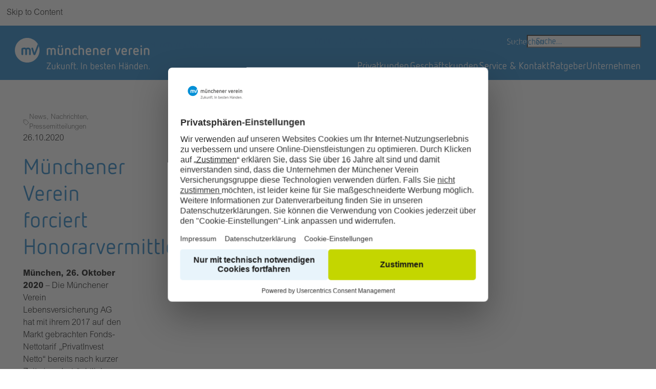

--- FILE ---
content_type: text/html; charset=utf-8
request_url: https://www.muenchener-verein.de/unternehmen/presse/pressemeldungen/detail/news/muenchener-verein-forciert-honorarvermittlervertrieb/
body_size: 20641
content:
<!DOCTYPE html><html lang="de"><head><meta charset="utf-8"><link href="/_assets/a92153751098915699a1afa17e77f864/Images/favicon.ico" rel="icon" type="image/vnd.microsoft.icon"><title>M&uuml;nchener Verein forciert Honorarvermittlervertrieb</title><meta content="IE=edge" http-equiv="x-ua-compatible"><meta content="TYPO3 CMS" name="generator"><meta content="M&uuml;nchen, 26. Oktober 2020 &ndash; Die M&uuml;nchener Verein Lebensversicherung AG hat mit ihrem 2017 auf den Markt gebrachten Fonds-Nettotarif &bdquo;PrivatInvest Netto&ldquo; bereits nach kurzer Zeit einen betr&auml;chtlichen Anteil am LV-Neugesch&auml;ft erzielt. Der erfolgreiche Vertriebsweg wird seit Kurzem mit einem neuen Konzept unterst&uuml;tzt. In diesem kann der Honorarvermittler eine individuelle Betreuungs-Fee aus dem Net Asset Value (NAV) mit den Kunden vereinbaren. Die Betreuungs-Verg&uuml;tung wird in die Angebotshochrechnung und Kundeninformation integriert und ausgewiesen. Der Kunde kann diese Vereinbarung jederzeit widerrufen und wird dann auf den reinen Nettotarif umgestellt." name="description"><meta content="M&uuml;nchener Verein Versicherungsgruppe, Honorarvermittlervertrieb, Lebensversicherung, Bankenvertrieb, Dr. Rainer Reitzler, Vorsorge-und Versicherungsthemen, Pflege- und Vorsorgespezialist" name="keywords"><meta content="width=device-width, initial-scale=1" name="viewport"><meta content="index, follow" name="robots"><meta content="article" property="og:type"><meta content="https://www.muenchener-verein.de/unternehmen/presse/pressemeldungen/detail/news/muenchener-verein-forciert-honorarvermittlervertrieb/" property="og:url"><meta content="M&uuml;nchen, 26. Oktober 2020 &ndash; Die M&uuml;nchener Verein Lebensversicherung AG hat mit ihrem 2017 auf den Markt gebrachten Fonds-Nettotarif &bdquo;PrivatInvest Netto&ldquo; bereits nach kurzer Zeit einen betr&auml;chtlichen Anteil am LV-Neugesch&auml;ft erzielt. Der erfolgreiche Vertriebsweg wird seit Kurzem mit einem neuen Konzept unterst&uuml;tzt. In diesem kann der Honorarvermittler eine individuelle Betreuungs-Fee aus dem Net Asset Value (NAV) mit den Kunden vereinbaren. Die Betreuungs-Verg&uuml;tung wird in die Angebotshochrechnung und Kundeninformation integriert und ausgewiesen. Der Kunde kann diese Vereinbarung jederzeit widerrufen und wird dann auf den reinen Nettotarif umgestellt." property="og:description"><meta content="https://www.muenchener-verein.de/fileadmin/_processed_/9/7/csm_Fotolia_80687713_L_PI_600x200_df65161ba1.jpg" property="og:image"><meta content="https://www.muenchener-verein.de/fileadmin/_processed_/9/7/csm_Fotolia_80687713_L_PI_600x200_df65161ba1.jpg" property="og:image:url"><meta content="382" property="og:image:width"><meta content="200" property="og:image:height"><meta content="Zeitung Pressemitteilung - M&uuml;nchener Verein News" property="og:image:alt"><meta content="https://www.muenchener-verein.de/fileadmin/_processed_/9/7/csm_Fotolia_80687713_L_PI_600x200_df65161ba1.jpg" name="twitter:image"><meta content="Zeitung Pressemitteilung - M&uuml;nchener Verein News" name="twitter:image:alt"><meta content="summary" name="twitter:card"><meta content="de" name="language"><meta content="2025-01-30" name="date"><link href="/_assets/a92153751098915699a1afa17e77f864/frontend/Css/styles.css?1765454609" rel="stylesheet"><script>window.dataLayer=window.dataLayer||[];function gtag(){dataLayer.push(arguments)}gtag("consent","default",{ad_storage:'denied',ad_user_data:'denied',ad_personalization:'denied',analytics_storage:'denied',wait_for_update:2000});gtag("set","ads_data_redaction",!0)</script><script>(function(w,d,s,l,i){w[l]=w[l]||[];w[l].push({'gtm.start':new Date().getTime(),event:'gtm.js'});var f=d.getElementsByTagName(s)[0],j=d.createElement(s),dl=l!='dataLayer'?'&l='+l:'';j.async=!0;j.src='https://ab.muenchener-verein.de/gtm.js?id='+i+dl;f.parentNode.insertBefore(j,f)})(window,document,'script','dataLayer','GTM-MB2SHT')</script><script>if(window.navigator.userAgent.indexOf("Lighthouse")===-1){var head=document.getElementsByTagName("head").item(0);var script=document.createElement("script");script.setAttribute("type","text/javascript");script.setAttribute("src","https://web.cmp.usercentrics.eu/ui/loader.js");script.setAttribute("id","usercentrics-cmp");script.setAttribute("data-settings-id","-cAUxJyYs");script.setAttribute("asnyc","");head.appendChild(script)}</script><meta content="083dsux0cqicxypzfsy7nkmo6zo3fa" name="facebook-domain-verification"><link href="https://www.muenchener-verein.de/unternehmen/presse/pressemeldungen/detail/news/muenchener-verein-forciert-honorarvermittlervertrieb/" rel="canonical"><script type="application/ld+json">[{"@context":"https:\/\/www.schema.org","@type":"BreadcrumbList","itemListElement":[{"@type":"ListItem","position":1,"item":{"@id":"https:\/\/www.muenchener-verein.de\/","name":"Home M\u00fcnchener Verein"}},{"@type":"ListItem","position":2,"item":{"@id":"https:\/\/www.muenchener-verein.de\/unternehmen\/","name":"Unternehmen"}},{"@type":"ListItem","position":3,"item":{"@id":"https:\/\/www.muenchener-verein.de\/unternehmen\/der-muenchener-verein\/","name":"Der M\u00fcnchener Verein"}},{"@type":"ListItem","position":4,"item":{"@id":"https:\/\/www.muenchener-verein.de\/unternehmen\/presse\/","name":"Presse"}},{"@type":"ListItem","position":5,"item":{"@id":"https:\/\/www.muenchener-verein.de\/unternehmen\/presse\/pressemeldungen\/","name":"Pressemeldungen"}},{"@type":"ListItem","position":6,"item":{"@id":"https:\/\/www.muenchener-verein.de\/unternehmen\/presse\/pressemeldungen\/detail\/","name":"Detail"}}]}]</script> <body class="t-default" data-page-identifier="8228"> <noscript><iframe height="0" src="https://ab.muenchener-verein.de/ns.html?id=GTM-MB2SHT" style="display:none;visibility:hidden" width="0"></iframe></noscript> <a class="btn btn--primary u-skip-link" href="#content"> Skip to Content </a> <div class="page"><header class="page__header"><div class="container"><div class="page__header-mobile"><div class="c-logo"><a href="/" title="zur Startseite M&uuml;nchener Verein"><svg xmlns="http://www.w3.org/2000/svg" aria-hidden="true" fill="none" height="34" viewbox="0 0 182 34" width="182"><g clip-path="url(#clip0_738_10885)"><path d="M0 16.6892C0 7.47393 7.45387 0 16.6496 0c9.1957 0 16.6496 7.47393 16.6496 16.6892 0 9.2152-7.4539 16.6944-16.6496 16.6944C7.45387 33.3836 0 25.9149 0 16.6892Z" fill="currentColor"></path> <path d="M55.2201 17.088v5.2816c0 .5717-.3871.9651-.9415.9651-.5545 0-.9625-.3882-.9625-.9651v-5.355c0-1.1119-.7009-1.6888-1.6268-1.6888-.5911 0-1.1089.2045-1.5901.5192v6.5246c0 .5717-.3871.9651-.9416.9651-.5544 0-.9624-.3882-.9624-.9651v-5.8952c0-.4826-.2616-.7763-.5545-.9441-.2615-.1469-.5545-.2045-.9259-.2045-.6276 0-1.1664.0944-1.7366.2622v6.7816c0 .5717-.3871.9651-.9415.9651-.5545 0-.9625-.3882-.9625-.9651v-7.2274c0-.5193.3139-.9284.8317-1.0962.9049-.2937 1.8831-.4825 2.8822-.4825.9415 0 1.7209.257 2.3277.7972.7375-.4983 1.7209-.7972 2.5526-.7972 2.2335 0 3.5465 1.3164 3.5465 3.5193M65.1498 14.5125v7.2641c0 .4983-.3138.9074-.8317 1.0752-.9049.299-1.8674.4826-2.8821.4826-2.4742 0-3.7348-1.2431-3.7348-3.6505v-5.1714c0-.5559.408-.9441.9415-.9441.5336 0 .9625.3882.9625.9441v5.2449c0 1.1853.612 1.8357 1.8308 1.8357.6276 0 1.2187-.1102 1.8098-.2623v-6.8183c0-.5559.408-.9441.9415-.9441.5336 0 .9625.3882.9625.9441Zm-4.3415-3.4301c0 .6294-.497 1.1329-1.109 1.1329s-1.1089-.4983-1.1089-1.1329c0-.5927.4969-1.11194 1.1089-1.11194s1.109.51924 1.109 1.11194Zm3.4941 0c0 .6294-.5021 1.1329-1.1298 1.1329-.6277 0-1.1089-.4983-1.1089-1.1329 0-.5927.4969-1.11194 1.1089-1.11194s1.1298.51924 1.1298 1.11194ZM75.2553 17.2189v5.1714c0 .556-.408.9441-.9416.9441-.5335 0-.9624-.3881-.9624-.9441v-5.2448c0-1.1696-.6277-1.8147-1.8308-1.8147-.6277 0-1.2397.0944-1.8099.2622v6.8026c0 .5559-.408.9441-.9415.9441-.5335 0-.9625-.3882-.9625-.9441v-7.2432c0-.5192.2982-.9283.8317-1.0961.905-.2938 1.8674-.4826 2.8822-.4826 2.4742 0 3.7348 1.2588 3.7348 3.6505M83.8693 14.2188c.2929.1679.4812.4616.4812.7973 0 .4982-.3505.8706-.8526.8706-.3714 0-.5754-.1468-.9259-.2937-.3713-.1469-.8317-.2622-1.407-.2622-1.109 0-1.7942.6661-1.7942 1.9668v2.3182c0 1.2955.6643 1.9826 1.7942 1.9826.5753 0 1.0513-.1311 1.4227-.299.3139-.1311.5336-.257.8683-.257.5179 0 .8893.3514.8893.8707 0 .3356-.1831.6293-.4813.7972-.7375.3881-1.7.6294-2.6624.6294-2.2911 0-3.7348-1.4266-3.7348-3.7239v-2.3182c0-2.3917 1.5326-3.7239 3.7348-3.7239.9624 0 1.9197.2413 2.6624.6504M87.9548 10.9199v3.1889c.612-.3357 1.4594-.535 2.0714-.535 2.2388 0 3.4732 1.3165 3.4732 3.6872v5.1347c0 .5559-.408.9441-.9415.9441-.5336 0-.9625-.3882-.9625-.9441v-5.2449c0-1.2063-.6486-1.8147-1.7941-1.8147-.6487 0-1.2764.2045-1.8465.6504v6.4144c0 .556-.408.9441-.9415.9441-.5336 0-.9625-.3881-.9625-.9441V10.9304c0-.556.408-.94407.9625-.94407.5544 0 .9415.38807.9415.94407M103.162 17.2923v.9074c0 .535-.424 1.1276-1.166 1.1276h-4.3785v.3514c0 .9651.4813 1.9092 1.8308 1.9092.8107 0 1.3857-.2046 1.8677-.3881.277-.1102.46-.1679.648-.1679.497 0 .869.3881.869.8707 0 .3356-.147.6293-.497.7972-.832.4248-2.182.6294-2.8825.6294-2.3852 0-3.7347-1.5945-3.7347-3.7239v-2.3182c0-2.2448 1.4436-3.7239 3.7347-3.7239 2.2915 0 3.7135 1.5001 3.7135 3.7239m-5.5442-.0577v.3357h3.6402v-.278c0-1.243-.533-1.9668-1.8095-1.9668-1.2763 0-1.8307.7238-1.8307 1.9091ZM112.943 17.2189v5.1714c0 .556-.408.9441-.942.9441-.533 0-.962-.3881-.962-.9441v-5.2448c0-1.1696-.628-1.8147-1.831-1.8147-.628 0-1.24.0944-1.81.2622v6.8026c0 .5559-.408.9441-.941.9441-.534 0-.963-.3882-.963-.9441v-7.2432c0-.5192.298-.9283.832-1.0961.905-.2938 1.867-.4826 2.882-.4826 2.474 0 3.735 1.2588 3.735 3.6505M122.604 17.2926v.9073c0 .535-.424 1.1277-1.167 1.1277h-4.378v.3514c0 .965.481 1.9091 1.831 1.9091.81 0 1.386-.2045 1.867-.3881.277-.1101.46-.1678.649-.1678.497 0 .868.3881.868.8706 0 .3357-.146.6294-.497.7972-.832.4249-2.181.6294-2.882.6294-2.385 0-3.735-1.5944-3.735-3.7238v-2.3183c0-2.2448 1.444-3.7238 3.735-3.7238s3.714 1.5 3.714 3.7238m-5.545-.0577v.3357h3.641v-.278c0-1.243-.539-1.9668-1.81-1.9668s-1.831.7238-1.831 1.9091ZM129.092 13.6995c.481.0944.759.4248.759.9073 0 .4826-.372.8707-.905.8707-.278 0-.649-.1102-1.109-.1102-.591 0-.999.4091-.999 1.0543v5.9686c0 .556-.408.9441-.942.9441-.533 0-.962-.3881-.962-.9441v-6.0211c0-1.7255 1.088-2.8007 2.772-2.8007.533 0 1.036.0577 1.386.1311ZM142.602 14.4971c0 .1468-.036.3147-.094.4825l-2.516 7.4844c-.22.6504-.722.8707-1.24.8707s-1.035-.2203-1.255-.8707l-2.516-7.5264c-.058-.1678-.094-.2989-.094-.4458 0-.4615.314-.9283.941-.9283.445 0 .774.2412.905.6661l2.014 6.3358 2.014-6.3358c.146-.4458.46-.6661.905-.6661.628 0 .926.4615.926.9283M151.457 17.2923v.9074c0 .535-.424 1.1276-1.166 1.1276h-4.379v.3514c0 .9651.482 1.9092 1.831 1.9092.811 0 1.386-.2046 1.868-.3881.277-.1102.46-.1679.648-.1679.497 0 .869.3881.869.8707 0 .3356-.147.6293-.497.7972-.832.4248-2.182.6294-2.883.6294-2.385 0-3.734-1.5945-3.734-3.7239v-2.3182c0-2.2448 1.443-3.7239 3.734-3.7239 2.292 0 3.714 1.5001 3.714 3.7239m-5.544-.0577v.3357h3.64v-.278c0-1.243-.533-1.9668-1.81-1.9668-1.276 0-1.83.7238-1.83 1.9091ZM157.944 13.6995c.481.0944.758.4248.758.9073 0 .4826-.371.8707-.905.8707-.277 0-.648-.1102-1.109-.1102-.591 0-.999.4091-.999 1.0543v5.9686c0 .556-.408.9441-.941.9441-.534 0-.963-.3881-.963-.9441v-6.0211c0-1.7255 1.088-2.8007 2.772-2.8007.534 0 1.036.0577 1.387.1311ZM167.332 17.2926v.9073c0 .535-.424 1.1277-1.166 1.1277h-4.379v.3514c0 .965.482 1.9091 1.831 1.9091.811 0 1.386-.2045 1.868-.3881.277-.1101.46-.1678.648-.1678.497 0 .869.3881.869.8706 0 .3357-.147.6294-.497.7972-.832.4249-2.182.6294-2.883.6294-2.385 0-3.734-1.5944-3.734-3.7238v-2.3183c0-2.2448 1.443-3.7238 3.734-3.7238 2.292 0 3.714 1.5 3.714 3.7238m-5.544-.0577v.3357h3.64v-.278c0-1.243-.533-1.9668-1.81-1.9668-1.276 0-1.83.7238-1.83 1.9091ZM171.733 11.0875c0 .6294-.496 1.1329-1.108 1.1329-.612 0-1.109-.4983-1.109-1.1329s.497-1.11191 1.109-1.11191 1.108.49821 1.108 1.11191Zm-.167 3.4301v7.8778c0 .556-.387.9441-.941.9441-.555 0-.963-.3881-.963-.9441v-7.8778c0-.5559.408-.944.963-.944.554 0 .941.3881.941.944ZM181.675 17.2189v5.1714c0 .556-.408.9441-.941.9441-.534 0-.963-.3881-.963-.9441v-5.2448c0-1.1696-.627-1.8147-1.831-1.8147-.627 0-1.239.0944-1.809.2622v6.8026c0 .5559-.408.9441-.942.9441-.533 0-.962-.3882-.962-.9441v-7.2432c0-.5192.298-.9283.831-1.0961.905-.2938 1.868-.4826 2.882-.4826 2.475 0 3.735 1.2588 3.735 3.6505" fill="currentColor"></path> <path d="M17.7273 13.0598c-.8369 0-1.7941.2832-2.5369.7448-.6225-.4983-1.4123-.7448-2.3486-.7448-.9364 0-1.9564.1679-2.95021.493-.60677.1941-.98339.6924-.98339 1.3008v7.2484c0 .687.49693 1.1853 1.1769 1.1853.68 0 1.1613-.4878 1.1613-1.1853v-6.6348c.5335-.1416 1.0095-.2098 1.5221-.2098.3557 0 .6068.0525.816.1783.2982.1679.4446.4196.4446.7605v5.911c0 .6871.497 1.1853 1.177 1.1853s1.1612-.4877 1.1612-1.1853v-6.425c.4655-.2832.9154-.4248 1.3757-.4248.884 0 1.4123.5507 1.4123 1.4738v5.3708c0 .687.4969 1.1853 1.1769 1.1853s1.1613-.4878 1.1613-1.1853v-5.2974c0-2.3444-1.4071-3.7448-3.7714-3.7448M26.4044 20.0878l-1.836-6.189c-.157-.514-.5702-.8182-1.1142-.8182-.7637 0-1.1612.577-1.1612 1.1434 0 .1888.047.3514.1046.514l2.5212 7.5316c.2197.6452.7533 1.0176 1.4646 1.0176.7114 0 1.2188-.3619 1.4437-1.0123l4.4933-11.245c-.3505-.9703-.7846-1.89864-1.3025-2.77453-.1151.12063-.2092.26749-.272.44581L26.4044 20.0825v.0053Z" fill="currentColor"></path></g> <defs><clippath id="clip0_738_10885"><path d="M0 0h182v34H0z" fill="currentColor"></path> </clippath> </defs></svg> <span class="u-visually-hidden">M&uuml;nchener Verein</span></a> <button class="btn btn--back" type="button"><svg aria-hidden="true" focusable="false" height="24" viewbox="0 0 24 24" width="24"><use xlink:href="/_assets/a92153751098915699a1afa17e77f864/frontend/Images/svg/sprite.symbol.svg?1761549296#icon-caret-left"></use> </svg> <span>Zur&uuml;ck</span></button></div> <button aria-controls="c-contact-menu" aria-expanded="false" class="btn btn--contact" type="button"><svg aria-hidden="true" class="active contact-open" focusable="false" height="24" viewbox="0 0 24 24" width="24"><use xlink:href="/_assets/a92153751098915699a1afa17e77f864/frontend/Images/svg/sprite.symbol.svg?1761549296#icon-phone"></use> </svg> <svg aria-hidden="true" class="contact-close" focusable="false" height="24" viewbox="0 0 24 24" width="24"><use xlink:href="/_assets/a92153751098915699a1afa17e77f864/frontend/Images/svg/sprite.symbol.svg?1761549296#icon-close"></use> </svg> <span>Kontakt</span></button> <button aria-controls="c-main-menu" aria-expanded="false" class="btn btn--menu" type="button"><svg aria-hidden="true" class="active menu-open" focusable="false" height="24" viewbox="0 0 24 24" width="24"><use xlink:href="/_assets/a92153751098915699a1afa17e77f864/frontend/Images/svg/sprite.symbol.svg?1761549296#icon-menu"></use> </svg> <svg aria-hidden="true" class="menu-close" focusable="false" height="24" viewbox="0 0 24 24" width="24"><use xlink:href="/_assets/a92153751098915699a1afa17e77f864/frontend/Images/svg/sprite.symbol.svg?1761549296#icon-close"></use> </svg> <span>Men&uuml;</span></button></div> <div class="page__header-desktop"><div class="c-logo"><a href="/" title="zur Startseite M&uuml;nchener Verein"><svg xmlns="http://www.w3.org/2000/svg" aria-hidden="true" fill="none" height="62" viewbox="0 0 263 62" width="263"><path d="M0 24.052C0 10.7713 10.7713 0 24.0596 0s24.0596 10.7713 24.0596 24.052c0 13.2808-10.7713 24.0596-24.0596 24.0596S0 37.3479 0 24.052Z" fill="currentColor"></path> <path d="M79.7976 24.6264v7.6117c0 .8239-.5594 1.3908-1.3606 1.3908s-1.3908-.5594-1.3908-1.3908v-7.7176c0-1.6024-1.0129-2.4339-2.3508-2.4339-.8541 0-1.6025.2948-2.2979.7483v9.4032c0 .8239-.5593 1.3908-1.3605 1.3908-.8013 0-1.3909-.5594-1.3909-1.3908V23.742c0-.6954-.3779-1.1187-.8012-1.3606-.3779-.2116-.8012-.2948-1.3379-.2948-.9071 0-1.6856.1361-2.5095.378v9.7735c0 .8239-.5594 1.3908-1.3606 1.3908s-1.3908-.5594-1.3908-1.3908v-10.416c0-.7484.4535-1.3379 1.2018-1.5798 1.3077-.4233 2.7212-.6954 4.1649-.6954 1.3606 0 2.4869.3704 3.3637 1.1489 1.0658-.7181 2.4868-1.1489 3.6887-1.1489 3.2276 0 5.1248 1.8972 5.1248 5.0719M94.1446 20.915v10.4689c0 .7181-.4536 1.3077-1.2019 1.5496-1.3077.4308-2.6985.6954-4.1649.6954-3.5753 0-5.3969-1.7914-5.3969-5.2609v-7.453c0-.8012.5895-1.3605 1.3605-1.3605s1.3909.5593 1.3909 1.3605v7.5588c0 1.7083.8843 2.6456 2.6455 2.6456.9071 0 1.7612-.1588 2.6154-.378V20.915c0-.8012.5895-1.3605 1.3605-1.3605s1.3909.5593 1.3909 1.3605Zm-6.2738-4.9434c0 .9071-.7181 1.6327-1.6025 1.6327-.8844 0-1.6024-.7181-1.6024-1.6327 0-.8541.718-1.6025 1.6024-1.6025.8844 0 1.6025.7484 1.6025 1.6025Zm5.0492 0c0 .9071-.7256 1.6327-1.6327 1.6327-.907 0-1.6024-.7181-1.6024-1.6327 0-.8541.7181-1.6025 1.6024-1.6025.8844 0 1.6327.7484 1.6327 1.6025ZM108.748 24.8154v7.4529c0 .8012-.59 1.3606-1.361 1.3606s-1.39-.5594-1.39-1.3606v-7.5588c0-1.6856-.907-2.6153-2.646-2.6153-.907 0-1.791.1361-2.615.3779v9.8038c0 .8012-.59 1.3605-1.3608 1.3605-.771 0-1.3908-.5593-1.3908-1.3605V21.8372c0-.7483.4308-1.3379 1.2018-1.5798 1.3078-.4233 2.6988-.6954 4.1648-.6954 3.575 0 5.397 1.8141 5.397 5.2609M121.195 20.4917c.424.2419.696.6652.696 1.149 0 .7181-.507 1.2547-1.232 1.2547-.537 0-.832-.2116-1.338-.4233-.537-.2116-1.202-.3779-2.034-.3779-1.602 0-2.592.96-2.592 2.8345v3.341c0 1.867.96 2.8572 2.592 2.8572.832 0 1.52-.1889 2.056-.4308.454-.189.771-.3704 1.255-.3704.748 0 1.285.5064 1.285 1.2548 0 .4837-.264.907-.695 1.1489-1.066.5593-2.457.907-3.848.907-3.31 0-5.397-2.0559-5.397-5.3667v-3.341c0-3.4468 2.215-5.3667 5.397-5.3667 1.391 0 2.774.3477 3.848.9373M127.099 15.7376v4.5957c.884-.4838 2.109-.771 2.993-.771 3.235 0 5.019 1.8972 5.019 5.3138v7.4001c0 .8012-.589 1.3605-1.36 1.3605-.771 0-1.391-.5593-1.391-1.3605v-7.5588c0-1.7385-.937-2.6154-2.593-2.6154-.937 0-1.844.2948-2.668.9373v9.2444c0 .8012-.59 1.3606-1.361 1.3606s-1.39-.5594-1.39-1.3606v-16.531c0-.8013.589-1.3606 1.39-1.3606.802 0 1.361.5593 1.361 1.3606M149.074 24.9212v1.3076c0 .771-.612 1.6252-1.685 1.6252h-6.327v.5064c0 1.3908.696 2.7514 2.646 2.7514 1.171 0 2.003-.2948 2.698-.5594.401-.1587.665-.2418.938-.2418.718 0 1.254.5593 1.254 1.2547 0 .4838-.211.9071-.718 1.149-1.202.6122-3.152.907-4.165.907-3.446 0-5.397-2.2979-5.397-5.3667v-3.341c0-3.2352 2.087-5.3667 5.397-5.3667 3.311 0 5.367 2.1618 5.367 5.3667m-8.012-.0831v.4837h5.261v-.4006c0-1.7914-.771-2.8345-2.616-2.8345-1.844 0-2.645 1.0431-2.645 2.7514ZM163.209 24.8154v7.4529c0 .8012-.59 1.3606-1.361 1.3606s-1.39-.5594-1.39-1.3606v-7.5588c0-1.6856-.907-2.6153-2.646-2.6153-.907 0-1.791.1361-2.615.3779v9.8038c0 .8012-.59 1.3605-1.361 1.3605s-1.391-.5593-1.391-1.3605V21.8372c0-.7483.431-1.3379 1.202-1.5798 1.308-.4233 2.699-.6954 4.165-.6954 3.575 0 5.397 1.8141 5.397 5.2609M177.17 24.9212v1.3076c0 .771-.612 1.6252-1.685 1.6252h-6.327v.5064c0 1.3908.695 2.7514 2.645 2.7514 1.172 0 2.004-.2948 2.699-.5594.401-.1587.665-.2418.937-.2418.718 0 1.255.5593 1.255 1.2547 0 .4838-.212.9071-.718 1.149-1.202.6122-3.152.907-4.165.907-3.447 0-5.397-2.2979-5.397-5.3667v-3.341c0-3.2352 2.086-5.3667 5.397-5.3667 3.311 0 5.367 2.1618 5.367 5.3667m-8.013-.0831v.4837h5.261v-.4006c0-1.7914-.778-2.8345-2.615-2.8345-1.837 0-2.646 1.0431-2.646 2.7514ZM186.542 19.7437c.696.136 1.096.6122 1.096 1.3076 0 .6954-.536 1.2548-1.307 1.2548-.401 0-.938-.1588-1.603-.1588-.854 0-1.443.5896-1.443 1.5194v8.6018c0 .8013-.59 1.3606-1.361 1.3606s-1.391-.5593-1.391-1.3606v-8.6774c0-2.4869 1.572-4.0364 4.006-4.0364.771 0 1.497.0831 2.003.189ZM206.065 20.8923c0 .2117-.053.4536-.136.6954l-3.636 10.7864c-.317.9373-1.043 1.2548-1.791 1.2548s-1.497-.3175-1.814-1.2548l-3.636-10.8468c-.083-.2419-.136-.4309-.136-.6425 0-.6652.454-1.3379 1.361-1.3379.642 0 1.118.3477 1.307.9599l2.91 9.131 2.911-9.131c.211-.6425.665-.9599 1.307-.9599.907 0 1.338.6651 1.338 1.3379M218.864 24.9214v1.3077c0 .771-.613 1.6251-1.686 1.6251h-6.327v.5065c0 1.3908.696 2.7513 2.646 2.7513 1.171 0 2.003-.2947 2.698-.5593.401-.1587.665-.2419.938-.2419.718 0 1.254.5594 1.254 1.2548 0 .4837-.211.907-.718 1.1489-1.202.6123-3.152.9071-4.165.9071-3.446 0-5.397-2.2979-5.397-5.3668v-3.341c0-3.2351 2.087-5.3667 5.397-5.3667 3.311 0 5.367 2.1618 5.367 5.3667m-8.012-.0831v.4838h5.261v-.4007c0-1.7914-.771-2.8345-2.616-2.8345-1.844 0-2.645 1.0431-2.645 2.7514ZM228.238 19.7437c.695.136 1.096.6122 1.096 1.3076 0 .6954-.537 1.2548-1.308 1.2548-.401 0-.937-.1588-1.602-.1588-.855 0-1.444.5896-1.444 1.5194v8.6018c0 .8013-.59 1.3606-1.361 1.3606s-1.39-.5593-1.39-1.3606v-8.6774c0-2.4869 1.572-4.0364 4.006-4.0364.771 0 1.496.0831 2.003.189ZM241.805 24.9212v1.3076c0 .771-.612 1.6252-1.686 1.6252h-6.326v.5064c0 1.3908.695 2.7514 2.645 2.7514 1.172 0 2.003-.2948 2.699-.5594.4-.1587.665-.2418.937-.2418.718 0 1.255.5593 1.255 1.2547 0 .4838-.212.9071-.718 1.149-1.202.6122-3.152.907-4.165.907-3.447 0-5.397-2.2979-5.397-5.3667v-3.341c0-3.2352 2.086-5.3667 5.397-5.3667 3.311 0 5.367 2.1618 5.367 5.3667m-8.013-.0831v.4837h5.261v-.4006c0-1.7914-.771-2.8345-2.615-2.8345-1.845 0-2.646 1.0431-2.646 2.7514ZM248.164 15.9794c0 .9071-.718 1.6327-1.603 1.6327-.884 0-1.602-.7181-1.602-1.6327 0-.9146.718-1.6024 1.602-1.6024.885 0 1.603.718 1.603 1.6024Zm-.242 4.9435v11.3532c0 .8013-.559 1.3606-1.361 1.3606-.801 0-1.39-.5593-1.39-1.3606V20.9229c0-.8013.589-1.3606 1.39-1.3606.802 0 1.361.5593 1.361 1.3606ZM262.531 24.8154v7.4529c0 .8012-.589 1.3606-1.36 1.3606-.771 0-1.391-.5594-1.391-1.3606v-7.5588c0-1.6856-.907-2.6153-2.646-2.6153-.907 0-1.791.1361-2.615.3779v9.8038c0 .8012-.59 1.3605-1.361 1.3605s-1.39-.5593-1.39-1.3605V21.8372c0-.7483.43-1.3379 1.201-1.5798 1.308-.4233 2.699-.6954 4.165-.6954 3.576 0 5.397 1.8141 5.397 5.2609M69.4798 48.1721c.4762 0 .771.3326.771.7105 0 .1285-.0529.2722-.1436.4007l-6.4477 10.5142h6.0622c.3477 0 .6047.2343.6047.6047s-.257.6047-.6047.6047h-6.9768c-.4611 0-.7332-.3326-.7332-.6954 0-.1436.0378-.2948.1436-.4535l6.4477-10.4765h-5.9563c-.3478 0-.6047-.2419-.6047-.6047s.2569-.6047.6047-.6047h6.8331ZM79.0427 52.2914v7.6949c0 .3477-.2041.6198-.6047.7483-.8995.2948-1.7914.4611-2.7665.4611-2.2525 0-3.3863-1.2094-3.3863-3.2805v-5.6238c0-.3628.257-.6198.6198-.6198s.6198.257.6198.6198v5.6616c0 1.3227.7332 2.0862 2.1391 2.0862.7332 0 1.4438-.1285 2.124-.3326v-7.4227c0-.3628.2722-.6198.6199-.6198.3628 0 .6198.257.6198.6198M83.2514 48.6105v6.5384l3.8852-3.2957c.1663-.1285.3099-.1814.4762-.1814.3326 0 .5896.2344.5896.6047 0 .1663-.053.3326-.2419.4762l-3.7719 3.1294 3.9911 4.2858c.1285.1285.1814.257.1814.4233 0 .3099-.2192.6047-.6047.6047-.2041 0-.3326-.0529-.4762-.2192l-4.0288-4.3992v3.991c0 .3628-.2722.6198-.6199.6198s-.6198-.257-.6198-.6198V48.603c0-.3704.257-.6198.6198-.6198.3629 0 .6199.257.6199.6198M97.0622 52.2914v7.6949c0 .3477-.2041.6198-.6047.7483-.8995.2948-1.7914.4611-2.7665.4611-2.2525 0-3.3863-1.2094-3.3863-3.2805v-5.6238c0-.3628.257-.6198.6198-.6198s.6198.257.6198.6198v5.6616c0 1.3227.7332 2.0862 2.1392 2.0862.7332 0 1.4437-.1285 2.124-.3326v-7.4227c0-.3628.2721-.6198.6198-.6198.3628 0 .6198.257.6198.6198M106.804 54.9524v5.6237c0 .3628-.272.6198-.62.6198-.347 0-.619-.257-.619-.6198v-5.6388c0-1.3379-.749-2.1089-2.14-2.1089-.748 0-1.443.1285-2.139.3326v7.4151c0 .3628-.257.6198-.627.6198-.348 0-.62-.257-.62-.6198V52.904c0-.3629.204-.6425.62-.771.899-.2722 1.776-.4611 2.766-.4611 2.238 0 3.387 1.2094 3.387 3.2805M113.162 48.0814c.295.0756.514.257.514.5669 0 .3099-.257.5291-.567.5291-.234 0-.423-.0907-.914-.0907-.787 0-1.285.5518-1.285 1.2246v1.542h2.139c.385 0 .62.257.62.6047 0 .3325-.235.5895-.62.5895h-2.139v7.5286c0 .3855-.273.6198-.62.6198-.348 0-.62-.257-.62-.6198V50.4473c0-1.542 1.005-2.4566 2.472-2.4566.362 0 .619.0151 1.028.0907M116.55 48.6105v3.2427h2.147c.385 0 .62.257.62.6048 0 .3325-.242.582-.62.582h-2.147v5.5481c0 .9524.461 1.4286 1.262 1.4286.499 0 .658-.0907.9-.0907.333 0 .605.2041.605.5896 0 .3099-.204.5291-.529.582-.386.0756-.643.0907-1.006.0907-1.413 0-2.471-.8768-2.471-2.6229V48.603c0-.3704.272-.6198.619-.6198.371 0 .62.257.62.6198M122.598 60.2965c0 .4762-.401.8995-.9.8995s-.899-.4007-.899-.8995c0-.4989.423-.8995.899-.8995.477 0 .9.4006.9.8995ZM130.613 48.6105v11.9656c0 .3628-.295.6198-.642.6198-.348 0-.643-.257-.643-.6198V48.6105c0-.3703.295-.6198.643-.6198.347 0 .642.257.642.6198ZM140.457 54.9524v5.6237c0 .3628-.273.6198-.62.6198-.363 0-.62-.257-.62-.6198v-5.6388c0-1.3379-.748-2.1089-2.147-2.1089-.748 0-1.444.1285-2.139.3326v7.4151c0 .3628-.257.6198-.62.6198s-.62-.257-.62-.6198V52.904c0-.3629.204-.6425.62-.771.9-.2722 1.777-.4611 2.767-.4611 2.237 0 3.386 1.2094 3.386 3.2805M149.353 48.6105v3.7719c.71-.4913 1.557-.7181 2.252-.7181 1.905 0 3.281 1.1187 3.281 3.3334v2.8421c0 2.2374-1.353 3.3561-3.386 3.3561-.991 0-1.958-.1436-2.858-.4762-.332-.1134-.529-.3855-.529-.7483V48.6105c0-.3703.272-.6198.62-.6198.363 0 .62.257.62.6198Zm0 5.0191v6.0999c.68.2192 1.413.3099 2.139.3099 1.376 0 2.147-.8088 2.147-2.1089v-3.0008c0-1.3379-.771-2.1089-2.147-2.1089-.771 0-1.542.2948-2.139.8088ZM163.987 55.0431v1.0658c0 .3855-.294.7861-.808.7861h-4.725v.9902c0 1.2094.696 2.1618 2.147 2.1618.809 0 1.429-.1814 2.033-.4233.205-.0756.31-.1134.439-.1134.332 0 .589.257.589.5669 0 .2344-.113.4233-.347.5291-.809.3629-1.943.5896-2.714.5896-2.147 0-3.386-1.4135-3.386-3.3712v-2.7816c0-2.0333 1.323-3.3712 3.386-3.3712 2.064 0 3.386 1.353 3.386 3.3712Zm-5.533-.0529v.7332h4.286v-.6954c0-1.353-.733-2.1996-2.139-2.1996-1.406 0-2.147.8465-2.147 2.1618ZM171.298 52.1632c.242.1058.37.2948.37.5291 0 .3477-.272.5669-.567.5669-.128 0-.294-.0378-.438-.0907-.514-.2041-.99-.3477-1.686-.3477-.824 0-1.67.4611-1.67 1.3152 0 .6954.552 1.0658 1.187 1.3379l1.594.6803c1.081.4611 1.815 1.1565 1.815 2.381 0 1.542-1.157 2.6532-2.971 2.6532-.968 0-1.814-.2192-2.494-.5518-.22-.1134-.348-.2722-.348-.514 0-.3477.242-.5669.567-.5669.113 0 .272.0755.423.1285.401.1436.99.3477 1.791.3477 1.081 0 1.815-.6425 1.815-1.4664 0-.6425-.53-1.1716-1.573-1.5949l-1.353-.5669c-.786-.3326-1.67-.9147-1.67-2.2904 0-1.4815 1.247-2.4566 2.857-2.4566.839 0 1.686.2041 2.343.4989M175.638 48.6105v3.2427h2.147c.385 0 .62.257.62.6048 0 .3325-.242.582-.62.582h-2.147v5.5481c0 .9524.461 1.4286 1.262 1.4286.499 0 .658-.0907.9-.0907.332 0 .605.2041.605.5896 0 .3099-.204.5291-.53.582-.385.0756-.642.0907-1.005.0907-1.413 0-2.472-.8768-2.472-2.6229V48.603c0-.3704.273-.6198.62-.6198.371 0 .62.257.62.6198M186.589 55.0431v1.0658c0 .3855-.295.7861-.809.7861h-4.724v.9902c0 1.2094.695 2.1618 2.147 2.1618.809 0 1.428-.1814 2.033-.4233.204-.0756.31-.1134.438-.1134.333 0 .59.257.59.5669 0 .2344-.113.4233-.348.5291-.808.3629-1.942.5896-2.713.5896-2.147 0-3.387-1.4135-3.387-3.3712v-2.7816c0-2.0333 1.323-3.3712 3.387-3.3712 2.063 0 3.386 1.353 3.386 3.3712Zm-5.533-.0529v.7332h4.286v-.6954c0-1.353-.733-2.1996-2.139-2.1996-1.406 0-2.147.8465-2.147 2.1618ZM195.954 54.9524v5.6237c0 .3628-.272.6198-.62.6198-.362 0-.619-.257-.619-.6198v-5.6388c0-1.3379-.749-2.1089-2.147-2.1089-.748 0-1.444.1285-2.147.3326v7.4151c0 .3628-.257.6198-.62.6198-.347 0-.619-.257-.619-.6198V52.904c0-.3629.204-.6425.619-.771.9-.2722 1.777-.4611 2.767-.4611 2.237 0 3.386 1.2094 3.386 3.2805ZM211.776 48.6105v11.9656c0 .3628-.295.6198-.62.6198-.348 0-.643-.257-.643-.6198v-5.6237h-5.533v5.6237c0 .3628-.295.6198-.642.6198-.348 0-.643-.257-.643-.6198V48.6105c0-.3703.295-.6198.643-.6198.347 0 .642.257.642.6198v5.1098h5.533v-5.1098c0-.3703.295-.6198.643-.6198.332 0 .62.257.62.6198ZM221.027 54.4006v5.6237c0 .3326-.167.6199-.53.7483-.733.257-1.7.4233-2.638.4233-2.161 0-3.605-.7861-3.605-2.8043s1.67-2.7816 3.59-2.7816h1.943v-1.2094c0-.9373-.718-1.5722-1.943-1.5722-.657 0-1.247.1285-1.829.4233-.219.1133-.401.2041-.627.2041-.272 0-.567-.2419-.567-.567 0-.2192.113-.4006.295-.5139.642-.3629 1.595-.6955 2.675-.6955 1.799 0 3.243.8995 3.243 2.7288m-3.22 2.3659c-1.338 0-2.305.4384-2.305 1.6478 0 1.3001.967 1.6327 2.366 1.6327.642 0 1.285-.1059 1.927-.2948v-2.9857h-1.988Zm-.68-7.5815c0 .4233-.348.7861-.786.7861-.439 0-.786-.3704-.786-.7861s.347-.7861.786-.7861c.438 0 .786.3477.786.7861Zm3.227 0c0 .4233-.347.7861-.786.7861-.438 0-.786-.3704-.786-.7861s.348-.7861.786-.7861c.439 0 .786.3477.786.7861ZM230.642 54.9524v5.6237c0 .3628-.272.6198-.62.6198-.363 0-.62-.257-.62-.6198v-5.6388c0-1.3379-.748-2.1089-2.147-2.1089-.748 0-1.443.1285-2.146.3326v7.4151c0 .3628-.257.6198-.62.6198s-.62-.257-.62-.6198V52.904c0-.3629.204-.6425.62-.771.899-.2722 1.776-.4611 2.766-.4611 2.238 0 3.387 1.2094 3.387 3.2805ZM240.022 48.6105v11.3609c0 .3704-.22.6425-.552.7483-.9.3326-1.867.4762-2.842.4762-2.034 0-3.409-1.096-3.409-3.3334v-2.8572c0-2.2147 1.391-3.3334 3.28-3.3334.711 0 1.557.2192 2.268.718v-3.7718c0-.3628.257-.6198.62-.6198s.62.257.62.6198m-5.549 6.3191v3.0236c0 1.3001.787 2.0862 2.162 2.0862.733 0 1.467-.0907 2.147-.3099v-6.1c-.62-.514-1.391-.8088-2.147-.8088-1.375 0-2.162.771-2.162 2.1089ZM249.378 55.0431v1.0658c0 .3855-.295.7861-.809.7861h-4.724v.9902c0 1.2094.696 2.1618 2.147 2.1618.809 0 1.428-.1814 2.033-.4233.204-.0756.31-.1134.439-.1134.332 0 .589.257.589.5669 0 .2344-.113.4233-.348.5291-.808.3629-1.942.5896-2.713.5896-2.147 0-3.387-1.4135-3.387-3.3712v-2.7816c0-2.0333 1.323-3.3712 3.387-3.3712 2.063 0 3.386 1.353 3.386 3.3712Zm-5.533-.0529v.7332h4.286v-.6954c0-1.353-.733-2.1996-2.139-2.1996-1.406 0-2.147.8465-2.147 2.1618ZM258.738 54.9524v5.6237c0 .3628-.272.6198-.62.6198-.363 0-.62-.257-.62-.6198v-5.6388c0-1.3379-.748-2.1089-2.147-2.1089-.748 0-1.443.1285-2.139.3326v7.4151c0 .3628-.257.6198-.62.6198-.347 0-.619-.257-.619-.6198V52.904c0-.3629.204-.6425.619-.771.9-.2722 1.777-.4611 2.767-.4611 2.237 0 3.386 1.2094 3.386 3.2805M263.002 60.2965c0 .4762-.4.8995-.899.8995s-.9-.4007-.9-.8995c0-.4989.423-.8995.9-.8995.476 0 .899.4006.899.8995Z" fill="currentColor"></path> <path class="mv" d="M25.6152 18.8213c-1.2094 0-2.5927.4082-3.666 1.0733-.8995-.718-2.0409-1.0733-3.3939-1.0733-1.353 0-2.827.2419-4.2632.7105-.8768.2797-1.421.9978-1.421 1.8746v10.4462c0 .9902.7181 1.7083 1.7007 1.7083.9827 0 1.6781-.703 1.6781-1.7083v-9.5618c.771-.2041 1.4588-.3024 2.1996-.3024.514 0 .8768.0756 1.1791.257.4309.2419.6425.6047.6425 1.096v8.5188c0 .9902.7181 1.7083 1.7008 1.7083.9826 0 1.678-.703 1.678-1.7083v-9.2595c.6727-.4082 1.3228-.6123 1.988-.6123 1.2774 0 2.0408.7937 2.0408 2.124v7.7402c0 .9902.7181 1.7083 1.7008 1.7083.9826 0 1.678-.703 1.678-1.7083v-7.6343c0-3.3788-2.0333-5.397-5.4499-5.397M38.156 28.9501l-2.6531-8.9194c-.2268-.7408-.8239-1.1792-1.61-1.1792-1.1036 0-1.6781.8315-1.6781 1.6478 0 .2722.0681.5065.1512.7408l3.6433 10.8544c.3175.9297 1.0885 1.4664 2.1165 1.4664 1.028 0 1.7612-.5215 2.0862-1.4588l6.493-16.206c-.5064-1.3984-1.1338-2.7363-1.8821-3.9986-.1663.1738-.3024.3855-.3931.6425L38.156 28.9425v.0076Z" fill="currentColor"></path> <defs><path d="M0 0h263v61.1958H0z" fill="currentColor"></path> </defs></svg> <span class="u-visually-hidden">M&uuml;nchener Verein</span></a> </div> <div class="c-meta-menu" data-phone-parameter-uri="/unternehmen/presse/pressemeldungen/detail/phone.json" data-phone-parameter-wq="0"><a data-adp-replace="true" data-phone="0800 222 33 88" href="tel:0800%20222%2033%2088" rel="noopener noreferrer" target="_blank"><span data-toolbar-container-adp="phone" data-toolbar-container-adp-original="0800 222 33 88">0800 222 33 88</span> </a> <a href="/service-kontakt/online-services/agenturpartner-vor-ort-suchen/" rel="noopener noreferrer" target="_blank"> Agentur vor Ort finden </a> <div class="c-broker-login"><button aria-expanded="false" class="btn--broker-login" type="button"> Vermittler-Login </button> <div><h5 class="c-broker-login__title"> Vermittler-Login </h5> <div id="c-broker-login"><div class="c-broker-login__links"><a class="c-button c-button--full c-button--green c-button--icon" href="https://www.mv-partnernetz.de/"><svg aria-hidden="true" focusable="false" height="24" viewbox="0 0 24 24" width="24"><use xlink:href="/_assets/a92153751098915699a1afa17e77f864/frontend/Images/svg/sprite.symbol.svg?1761549296#icon-globe"></use> </svg> <span>Partnernetz</span></a> <a class="c-button c-button--full c-button--green c-button--icon" href="https://www.mv-maklernetz.de/"><svg aria-hidden="true" focusable="false" height="24" viewbox="0 0 24 24" width="24"><use xlink:href="/_assets/a92153751098915699a1afa17e77f864/frontend/Images/svg/sprite.symbol.svg?1761549296#icon-users"></use> </svg> <span>Maklernetz</span></a></div> </div></div></div> <form action="/online-suche/"><div class="form-warp"><label class="u-visually-hidden" for="pageheadersearch"> Suche </label> <input id="pageheadersearch" name="q" placeholder="Suchen &hellip;" type="text"> <button class="btn btn--search" type="submit"><svg aria-hidden="true" focusable="false" height="24" viewbox="0 0 24 24" width="24"><use xlink:href="/_assets/a92153751098915699a1afa17e77f864/frontend/Images/svg/sprite.symbol.svg?1761549296#icon-search"></use> </svg> <span class="u-visually-hidden">Suchen</span></button></div> </form></div> <nav aria-label="Hauptnavigation" class="c-main-menu" id="c-main-menu"><div class="c-main-menu__breadcrumb"><div class="c-main-menu__breadcrumb-item" data-level="0"><a href="/"><svg aria-hidden="true" focusable="false" height="24" viewbox="0 0 24 24" width="24"><use xlink:href="/_assets/a92153751098915699a1afa17e77f864/frontend/Images/svg/sprite.symbol.svg?1761549296#icon-home"></use> </svg> <span class="u-visually-hidden">M&uuml;nchener Verein</span></a> </div> <div class="c-main-menu__breadcrumb-item" data-level="0b"><svg aria-hidden="true" focusable="false" height="24" viewbox="0 0 24 24" width="24"><use xlink:href="/_assets/a92153751098915699a1afa17e77f864/frontend/Images/svg/sprite.symbol.svg?1761549296#icon-arrow-forward"></use> </svg> </div> <div class="c-main-menu__breadcrumb-item" data-level="1"></div> <svg aria-hidden="true" class="c-main-menu__breadcrumb-deko" focusable="false" height="9" viewbox="0 0 16 9" width="16"><use xlink:href="/_assets/a92153751098915699a1afa17e77f864/frontend/Images/svg/sprite.symbol.svg?1761549296#icon-triangle"></use> </svg></div> <div class="c-main-menu__header"> Startseite </div> <div class="c-main-menu__list-wrapper"><ul class="c-main-menu__list" data-level="1" data-parent="Startseite"><li><button aria-expanded="false" class="btn" data-level="1" type="button"><span>Privatkunden</span> <svg aria-hidden="true" focusable="false" height="24" viewbox="0 0 24 24" width="24"><use xlink:href="/_assets/a92153751098915699a1afa17e77f864/frontend/Images/svg/sprite.symbol.svg?1761549296#icon-arrow-forward"></use> </svg></button> <div class="c-main-menu__container" data-parent="Privatkunden"><ul class="c-main-menu__list container" data-level="2"><li><div class="c-main-menu__title" title="Gesundheit"><img alt="" height="28" loading="lazy" src="/fileadmin/mediadb/Homepage/07-Uebergreifend/05-Icons/MV_Icons__Gesundheit-min.svg" width="28"> Gesundheit </div> <ul class="c-main-menu__list" data-level="3"><li><a href="/privatkunden/gesundheit/ambulante-zusatzversicherung/"> Ambulante Zusatzversicherung </a> <li><a href="/privatkunden/gesundheit/auslandsreise-krankenversicherung/"> Auslandskrankenversicherung </a> <li><a href="/privatkunden/gesundheit/krankenhaustagegeld/"> Krankenhaustagegeld </a> <li><a href="/privatkunden/gesundheit/krankenhauszusatzversicherung/"> Krankenhauszusatzversicherung </a> <li><a href="/privatkunden/gesundheit/krankentagegeld/"> Krankentagegeld </a> <li><a href="/privatkunden/gesundheit/krankenvollversicherung/"> Krankenvollversicherung </a> <li><a href="/privatkunden/gesundheit/krebsversicherung/"> Krebsversicherung </a> <li><a href="/privatkunden/gesundheit/zahnzusatzversicherung/"> Zahnzusatzversicherung </a> <a href="/privatkunden/gesundheit/zahnzusatzversicherung/" tabindex="-1"><img alt="Zahnzusatzversicherung" height="72" loading="lazy" src="/fileadmin/mediadb/Homepage/07-Uebergreifend/07-Stoerer/MV_Testsieger_Stoerer_Gtuschein.svg" width="370"> </a> <li><a href="/privatkunden/gesundheit/zahnzusatzversicherung/zahnzusatzversicherung-kinder/"> Zahnzusatzversicherung Kinder </a> </ul> <li><div class="c-main-menu__title" title="Vorsorge"><img alt="" height="28" loading="lazy" src="/fileadmin/mediadb/Homepage/07-Uebergreifend/05-Icons/MV_Icons_blau__Betriebliche_Altersvorsorge-min.svg" width="28"> Vorsorge </div> <ul class="c-main-menu__list" data-level="3"><li><a href="/privatkunden/pflege/demenzversicherung/"> Demenzversicherung </a> <li><a href="/privatkunden/pflege/foerderpflege/"> F&ouml;rderPflege </a> <li><a href="/privatkunden/pflege/private-pflegezusatzversicherung/"> Pflegezusatzversicherung </a> <li><a href="/privatkunden/existenz/unfallversicherung/"> Private Unfallversicherung </a> <a href="/privatkunden/existenz/unfallversicherung/" tabindex="-1"><img alt="Private Unfallversicherung" height="72" loading="lazy" src="/fileadmin/_processed_/b/9/csm_2510_Stoerer-Navi_Unfallversicherung_306x72_82ef599a6b.webp" width="306"> </a> <li><a href="/privatkunden/vorsorge/private-unfallversicherung-fuer-kinder/"> Private Unfallversicherung f&uuml;r Kinder </a> <li><a href="/privatkunden/existenz/sterbegeldversicherung/"> Sterbegeldversicherung </a> <li><a href="/privatkunden/vorsorge/ueberblick-geldanlage-absicherung/"> &Uuml;berblick Geldanlage &amp; Absicherung </a> </ul> <li><div class="c-main-menu__title" title="Eigentum &amp; Haftung"><img alt="" height="28" loading="lazy" src="/fileadmin/mediadb/Homepage/07-Uebergreifend/05-Icons/MV_Icons__Haftung_Auto_Haus-min.svg" width="28"> Eigentum &amp; Haftung </div> <ul class="c-main-menu__list" data-level="3"><li><a href="/privatkunden/eigentum-haft/ueberblick-ueber-haftung-haus-auto-recht/"> &Uuml;berblick &uuml;ber Haftung, Haus, Auto &amp; Recht </a> </ul></ul> </div> <li><button aria-expanded="false" class="btn" data-level="1" type="button"><span>Gesch&auml;ftskunden</span> <svg aria-hidden="true" focusable="false" height="24" viewbox="0 0 24 24" width="24"><use xlink:href="/_assets/a92153751098915699a1afa17e77f864/frontend/Images/svg/sprite.symbol.svg?1761549296#icon-arrow-forward"></use> </svg></button> <div class="c-main-menu__container" data-parent="Gesch&auml;ftskunden"><ul class="c-main-menu__list container" data-level="2"><li><div class="c-main-menu__title" title="Betriebliches Vorsorgemanagement"><img alt="" height="28" loading="lazy" src="/fileadmin/mediadb/Homepage/07-Uebergreifend/05-Icons/MV_Icons_Betr._Vorsorgemanagement-min.svg" width="28"> Betriebliches Vorsorgemanagement </div> <ul class="c-main-menu__list" data-level="3"><li><a href="/geschaeftskunden/betriebliches-vorsorgemanagement/betriebliches-vorsorgemanagement/"> Betriebliches Vorsorgemanagement </a> <li><a href="/geschaeftskunden/betriebliches-vorsorgemanagement/betriebliche-altersvorsorge/"> Betriebliche Altersvorsorge </a> <li><a href="/geschaeftskunden/gesundheit/betriebliche-krankenversicherung/"> Betriebliche Krankenversicherung </a> <li><a href="/geschaeftskunden/unfall/gruppen-unfallversicherung/"> Betriebliche Unfallversicherung </a> </ul> <li><div class="c-main-menu__title" title="Gewerbeabsicherung"><img alt="" height="28" loading="lazy" src="/fileadmin/mediadb/Homepage/07-Uebergreifend/05-Icons/MV_Icons_blau_Gewerbeabsicherung-min.svg" width="28"> Gewerbeabsicherung </div> <ul class="c-main-menu__list" data-level="3"><li><a href="/geschaeftskunden/gewerbeabsicherung/betriebshaftpflicht/"> Betriebshaftpflicht </a> <li><a href="/geschaeftskunden/gewerbeabsicherung/betriebsschliessung/"> Betriebsschlie&szlig;ung </a> <li><a href="/geschaeftskunden/gewerbeabsicherung/betriebsunterbrechung/"> Betriebsunterbrechung </a> <li><a href="/geschaeftskunden/gewerbeabsicherung/deutscher-handwerkerschutz/"> Deutscher HandwerkerSchutz </a> <li><a href="/geschaeftskunden/gewerbeabsicherung/elektronikversicherung/"> Elektronikversicherung </a> <li><a href="/geschaeftskunden/gewerbeabsicherung/geschaeftsgebaeude/"> Gesch&auml;ftsgeb&auml;ude </a> <li><a href="/geschaeftskunden/gewerbeabsicherung/geschaeftsinhalt/"> Gesch&auml;ftsinhalt </a> <li><a href="/geschaeftskunden/gewerbeabsicherung/glasversicherung/"> Glasversicherung </a> <li><a href="/geschaeftskunden/gewerbeabsicherung/maschinenversicherung/"> Maschinenversicherung </a> </ul> <li><div class="c-main-menu__title" title="Fahrzeuge"><img alt="" height="28" loading="lazy" src="/fileadmin/mediadb/Homepage/07-Uebergreifend/05-Icons/MV_Icons_blau_Fahrzeuge-min.svg" width="28"> Fahrzeuge </div> <ul class="c-main-menu__list" data-level="3"><li><a href="/geschaeftskunden/fahrzeuge/kfz-versicherung-flotte/"> Kfz-Versicherung Flotte </a> </ul> <li><div class="c-main-menu__title" title="Rechtsschutz"><img alt="" height="28" loading="lazy" src="/fileadmin/mediadb/Homepage/07-Uebergreifend/05-Icons/MV_Icons_blau_Rechtsschutz-min.svg" width="28"> Rechtsschutz </div> <ul class="c-main-menu__list" data-level="3"><li><a href="/geschaeftskunden/rechtsschutz/firmen-rechtsschutz/"> Firmen-Rechtsschutz </a> </ul></ul> </div> <li><button aria-expanded="false" class="btn" data-level="1" type="button"><span>Service &amp; Kontakt</span> <svg aria-hidden="true" focusable="false" height="24" viewbox="0 0 24 24" width="24"><use xlink:href="/_assets/a92153751098915699a1afa17e77f864/frontend/Images/svg/sprite.symbol.svg?1761549296#icon-arrow-forward"></use> </svg></button> <div class="c-main-menu__container c-main-menu__dropdown" data-parent="Service &amp; Kontakt"><ul class="c-main-menu__list container" data-level="2"><li><div class="c-main-menu__title" title="Kundenservice"><img alt="" height="28" loading="lazy" src="/fileadmin/mediadb/Homepage/07-Uebergreifend/05-Icons/MV_Icons_blau_Kundenservice-min.svg" width="28"> Kundenservice </div> <ul class="c-main-menu__list" data-level="3"><li><a href="/service-kontakt/kunden-und-vertragsservice/"> Kunden- und Vertragsservice </a> <li><a href="/service-kontakt/kundenservice/schaden-und-leistungsservice/"> Schaden- und Leistungsservice </a> <li><a href="/kundenportal/"> MV ServiceApp und MV Kundenportal </a> <li><a href="/service-kontakt/kundenservice/angebot-erhalten/"> Angebot erhalten </a> </ul> </ul> </div> <li><a data-level="1" href="/ratgeber/"><span>Ratgeber</span> </a> <li><button aria-expanded="false" class="btn" data-level="1" type="button"><span>Unternehmen</span> <svg aria-hidden="true" focusable="false" height="24" viewbox="0 0 24 24" width="24"><use xlink:href="/_assets/a92153751098915699a1afa17e77f864/frontend/Images/svg/sprite.symbol.svg?1761549296#icon-arrow-forward"></use> </svg></button> <div class="c-main-menu__container c-main-menu__dropdown" data-parent="Unternehmen"><ul class="c-main-menu__list container" data-level="2"><li><div class="c-main-menu__title" title="Der M&uuml;nchener Verein"><img alt="" height="28" loading="lazy" src="/fileadmin/mediadb/Homepage/07-Uebergreifend/05-Icons/MV_Icons_blau_Mu__nchner_Verein_App-min_01.svg" width="28"> Der M&uuml;nchener Verein </div> <ul class="c-main-menu__list" data-level="3"><li><a href="/unternehmen/der-muenchener-verein/ueber-uns-und-nachhaltigkeit/"> &Uuml;ber uns und Nachhaltigkeit </a> <li><a href="/unternehmen/presse/pressemeldungen/"> Presse </a> <li><a href="/unternehmen/karriere-ausbildung/karriere-und-stellenangebote/"> Karriere und Stellenangebote </a> <li><a href="/unternehmen/karriere-ausbildung/ausbildung-und-schuelerpraktikum/"> Ausbildung und Praktikum </a> <li><a href="/unternehmen/der-muenchener-verein/unsere-partner/"> Unsere Partner </a> </ul> </ul> </div></ul> <div class="c-main-menu__footer"><hr> <form action="/online-suche/"><div class="form-warp"><label class="u-visually-hidden" for="pageheadermobilesearch"> Suche </label> <input id="pageheadermobilesearch" name="q" placeholder="Suchen &hellip;" type="text"> <button class="btn btn--search" type="submit"><svg aria-hidden="true" focusable="false" height="24" viewbox="0 0 24 24" width="24"><use xlink:href="/_assets/a92153751098915699a1afa17e77f864/frontend/Images/svg/sprite.symbol.svg?1761549296#icon-search"></use> </svg> <span class="u-visually-hidden">Suchen</span></button></div> </form> <hr> <ul class="c-main-menu__list"><li><span class="c-main-menu__title">Vermittler-Login</span> <ul class="c-main-menu__list" data-level="3"><li><a class="c-button c-button--full c-button--green c-button--icon" href="https://www.mv-partnernetz.de/"><svg aria-hidden="true" focusable="false" height="24" viewbox="0 0 24 24" width="24"><use xlink:href="/_assets/a92153751098915699a1afa17e77f864/frontend/Images/svg/sprite.symbol.svg?1761549296#icon-globe"></use> </svg> <span>Partnernetz</span></a> <li><a class="c-button c-button--full c-button--green c-button--icon" href="https://www.mv-maklernetz.de/"><svg aria-hidden="true" focusable="false" height="24" viewbox="0 0 24 24" width="24"><use xlink:href="/_assets/a92153751098915699a1afa17e77f864/frontend/Images/svg/sprite.symbol.svg?1761549296#icon-users"></use> </svg> <span>Maklernetz</span></a> </ul> </ul></div></div></nav></div></div> </header> <div class="c-contact-menu" id="c-contact-menu"><p> Unsere Servicezeiten: Rund um die Uhr </p> <a class="c-button c-button--green c-button--icon" data-adp-replace="true" data-phone="0800 222 33 88" href="tel:0800%20222%2033%2088" rel="noopener noreferrer" target="_blank"><svg aria-hidden="true" focusable="false" height="24" viewbox="0 0 24 24" width="24"><use xlink:href="/_assets/a92153751098915699a1afa17e77f864/frontend/Images/svg/sprite.symbol.svg?1761549296#icon-phone"></use> </svg> <span data-toolbar-container-adp="phone" data-toolbar-container-adp-original="0800 222 33 88"> 0800 222 33 88 </span></a> <hr> <a class="c-button c-button--green c-button--icon" data-adp-replace="true" href="/formulare/toolbar-direktkontakt/" rel="noopener noreferrer" target="_blank"><svg aria-hidden="true" focusable="false" height="24" viewbox="0 0 24 24" width="24"><use xlink:href="/_assets/a92153751098915699a1afa17e77f864/frontend/Images/svg/sprite.symbol.svg?1761549296#icon-chat"></use> </svg> <span>Nachricht senden</span></a> <a class="c-button c-button--green c-button--icon" href="/formulare/toolbar-rueckruf-anfragen/"><svg aria-hidden="true" focusable="false" height="24" viewbox="0 0 24 24" width="24"><use xlink:href="/_assets/a92153751098915699a1afa17e77f864/frontend/Images/svg/sprite.symbol.svg?1761549296#icon-callback"></use> </svg> <span>R&uuml;ckruf vereinbaren</span></a> <a class="c-button c-button--green c-button--icon" href="/service-kontakt/online-services/agenturpartner-vor-ort-suchen/"><svg aria-hidden="true" focusable="false" height="24" viewbox="0 0 24 24" width="24"><use xlink:href="/_assets/a92153751098915699a1afa17e77f864/frontend/Images/svg/sprite.symbol.svg?1761549296#icon-search"></use> </svg> <span>Agentur finden</span></a></div> <!--TYPO3SEARCH_begin--> <main class="page__content" id="content"><div class="frame
	frame-type-news_newsdetail frame--default frame-space-after-medium frame-space-before-medium" id="c35548"><div class="container container--small"><article class="news-detail-article"><span class="u-hide">M&uuml;nchener Verein</span> <div class="news-detail-article__meta"><svg aria-hidden="true" focusable="false" height="16" viewbox="0 0 24 24" width="16"><use xlink:href="/_assets/a92153751098915699a1afa17e77f864/frontend/Images/svg/sprite.symbol.svg?1761549296#icon-tag"></use> </svg> <small> News, Nachrichten, Pressemitteilungen </small></div> <div class="news-detail-article__date"><time datetime="2020-10-26"> 26.10.2020 </time> </div> <header class="news-detail-article__header"><h1>M&uuml;nchener Verein forciert Honorarvermittlervertrieb</h1> </header> <div class="news-detail-article__content"></div> <div class="news-detail-article__content rte-content"><p><b>M&uuml;nchen, 26. Oktober 2020</b> &ndash; Die M&uuml;nchener Verein Lebensversicherung AG hat mit ihrem 2017 auf den Markt gebrachten Fonds-Nettotarif &bdquo;PrivatInvest Netto&ldquo; bereits nach kurzer Zeit einen betr&auml;chtlichen Anteil am LV-Neugesch&auml;ft erzielt. Der erfolgreiche Vertriebsweg wird seit Kurzem mit einem neuen Konzept unterst&uuml;tzt. In diesem kann der Honorarvermittler eine individuelle Betreuungs-Fee aus dem Net Asset Value (NAV) mit den Kunden vereinbaren. Die Betreuungs-Verg&uuml;tung wird in die Angebotshochrechnung und Kundeninformation integriert und ausgewiesen. Der Kunde kann diese Vereinbarung jederzeit widerrufen und wird dann auf den reinen Nettotarif umgestellt. <p>&bdquo;Mit diesem Konzept sprechen wir neben Honorarvermittlern auch Banken an, die zwar gegen Honorar vermitteln, sich aber nicht mit der administrativen Infrastruktur wie Schreiben von Honorarnoten oder dem Inkasso belasten wollen&ldquo;, betont Michael Matz, Leiter Banken und Sondervertrieb des M&uuml;nchener Verein. &bdquo;Das gleiche gilt auch f&uuml;r Bruttovermittler, die Teile ihres Gesch&auml;ftes auf eine laufende Verg&uuml;tung umstellen wollen.&ldquo; <p>Die zwei PrivatInvest-Tarife erinnern an ein flexibles Bankprodukt. M&ouml;glich sind beispielsweise Einmalbeitr&auml;ge bis zu 10 Millionen Euro, ebenso sind Zuzahlungen bis maximal 100.000 Euro und kostenlose Teilauszahlungen realisierbar. Gegen eine Geb&uuml;hr von 200 Euro kann der Kunde das Kapital komplett zur&uuml;ckkaufen, unabh&auml;ngig von der Gr&ouml;&szlig;e des R&uuml;ckkaufswertes. Die monatlichen Beitr&auml;ge k&ouml;nnen zwischen 25 und 1.000 Euro gew&auml;hlt werden. <p>&bdquo;Wir freuen uns, dass sich dieser chancenreiche und erfolgversprechende Vertriebsweg so gut entwickelt&ldquo;, betont Dr. Rainer Reitzler, CEO der M&uuml;nchener Verein Versicherungsgruppe. &bdquo;Mit diesem attraktiven und innovativen Konzept sind wir Vorreiter im Kreise der wenigen Anbieter. Die Kunden haben jetzt auch die M&ouml;glichkeit, PrivatInvest bei Banken zu erwerben. Damit erschlie&szlig;t sich der M&uuml;nchener Verein neues Potenzial im LV-Gesch&auml;ft.&ldquo;<br> &nbsp; <p><strong>Informationen zum M&uuml;nchener Verein&nbsp;</strong><br> Der Ursprung der Versicherungsgruppe wurzelt in der genossenschaftlichen Idee, eine wirtschaftliche Selbsthilfeeinrichtung f&uuml;r das Handwerk und Gewerbe zu schaffen. Den Anfang machte die Gr&uuml;ndung der M&uuml;nchener Verein Krankenversicherung a.G. als Versicherungsanstalt des Bayerischen Gewerbebundes 1922. Heute ist der Versicherungsverein auf Gegenseitigkeit mit seinen Tochtergesellschaften auch in der Lebensversicherung und Allgemeine Versicherung aktiv. Aktuelle Auszeichnungen des Unternehmens sind der &bdquo;Deutsche Servicepreis 2020&ldquo; sowie &bdquo;Versicherer des Jahres 2020&ldquo; des Deutschen Instituts f&uuml;r Servicequalit&auml;t (DISQ). <p>Weitere Informationen unter <a href="https://www.muenchener-verein.de/" rel="noopener noreferrer" target="_blank">www.muenchener-verein.de</a>. <p>--------------------------------------------------------------------------------------------------------<br> Abdruck honorarfrei. Zeichen: 1.922 (mit Leerzeichen) <article><table><tbody><tr><td><p><b>Pressekontakt:</b> <p>M&uuml;nchener Verein Versicherungsgruppe<br> Zentrale Unternehmenskoordination und Presse<br> Johannes Schuster M. A.<br> Pettenkoferstr. 19<br> 80336 M&uuml;nchen<br> Tel: 089/51 52 1154<br> Fax: 089/51 52 3154<br> <a href="mailto:schuster.johannes@muenchener-verein.de">schuster.johannes@muenchener-verein.de</a>&gt;<br> <a href="https://www.muenchener-verein.de" rel="noopener noreferrer" target="_blank">www.muenchener-verein.de</a>&nbsp; </tbody> </table></article><article><p>&nbsp;</article> </div> <div class="news-detail-article__more"><a class="c-button c-button--green" href="/unternehmen/presse/pressemeldungen/"> Zur&uuml;ck </a> </div> <script type="application/ld+json">{"@context":"https://schema.org","@type":"Periodical","hasPart":{"@id":"news133","@type":"PublicationVolume","volumeNumber":133,"hasPart":{"@id":"newsarticle133000000","@type":"PublicationIssue","datePublished":"2020-10-26","issueNumber":"133000000"}},"name":"M\u00fcnchener Verein forciert Honorarvermittlervertrieb","publisher":"M\u00fcnchener Verein"}</script></article> </div> </div> </main> <!--TYPO3SEARCH_end--> <div class="container"><ul aria-label="breadcrumb navigation" class="c-footer-breadcrumb"><li><a class="c-breadcrumb__link" href="/" title="Home M&uuml;nchener Verein"><svg aria-hidden="true" focusable="false" height="24" viewbox="0 0 24 24" width="24"><use xlink:href="/_assets/a92153751098915699a1afa17e77f864/frontend/Images/svg/sprite.symbol.svg?1761549296#icon-home"></use> </svg> <span class="u-hide">Home M&uuml;nchener Verein</span></a> <li aria-hidden="true"><span>...</span> <li><span>Unternehmen</span> <li><span>Der M&uuml;nchener Verein</span> <li><span>Presse</span> </ul> </div> <a class="c-top-link hidden" href="#top" title="Zum Seitenanfang scrollen"><svg aria-hidden="true" focusable="false" height="48" viewbox="0 0 24 24" width="48"><use xlink:href="/_assets/a92153751098915699a1afa17e77f864/frontend/Images/svg/sprite.symbol.svg?1761549296#icon-newslink"></use> </svg> </a> <footer class="page-footer page__footer"><div class="container flex flex--row-reverse"><div class="flex flex--column flex--space-between flex__lg-8"><div class="flex flex__12"><div class="flex__md-6"><div class="c-accordion"><div class="c-accordion__item"><button aria-controls="c-accordion__sect-0" aria-expanded="false" class="btn c-accordion__item-trigger" id="c-accordion__id-0" type="button"><span class="c-accordion__item-title">Versicherungen</span> <span class="c-accordion__item-icon"><svg aria-hidden="true" focusable="false" height="24" viewbox="0 0 24 24" width="24"><use xlink:href="/_assets/a92153751098915699a1afa17e77f864/frontend/Images/svg/sprite.symbol.svg?1761549296#icon-plus"></use> </svg> </span></button> <div aria-labelledby="c-accordion__id-0" class="c-accordion__item-panel" id="c-accordion__sect-0" role="region"><div><ul><li><a href="/privatkunden/gesundheit/zahnzusatzversicherung/"> Zahnzusatzversicherung </a> <li><a href="/privatkunden/gesundheit/zahnzusatzversicherung/zahnzusatzversicherung-kinder/"> Zahnzusatzversicherung Kinder </a> <li><a href="/privatkunden/gesundheit/krankentagegeld/"> Krankentagegeld </a> <li><a href="/privatkunden/gesundheit/krebsversicherung/"> Krebsversicherung </a> <li><a href="/privatkunden/gesundheit/auslandsreise-krankenversicherung/"> Auslandskrankenversicherung </a> <li><a href="/privatkunden/gesundheit/ambulante-zusatzversicherung/"> Ambulante Zusatzversicherung </a> <li><a href="/privatkunden/pflege/private-pflegezusatzversicherung/"> Pflegezusatzversicherung </a> <li><a href="/privatkunden/existenz/berufsunfaehigkeitsversicherung/"> Berufsunf&auml;higkeitsversicherung </a> </ul> </div> </div></div> </div> </div> <div class="flex__md-6"><div class="c-accordion"><div class="c-accordion__item"><button aria-controls="c-accordion__sect-1" aria-expanded="false" class="btn c-accordion__item-trigger" id="c-accordion__id-1" type="button"><span class="c-accordion__item-title">H&auml;ufig aufgerufen</span> <span class="c-accordion__item-icon"><svg aria-hidden="true" focusable="false" height="24" viewbox="0 0 24 24" width="24"><use xlink:href="/_assets/a92153751098915699a1afa17e77f864/frontend/Images/svg/sprite.symbol.svg?1761549296#icon-plus"></use> </svg> </span></button> <div aria-labelledby="c-accordion__id-1" class="c-accordion__item-panel" id="c-accordion__sect-1" role="region"><div><ul><li><a href="/unternehmen/presse/mediathek/"> Mediathek </a> <li><a href="/unternehmen/der-muenchener-verein/geschaeftsberichte/"> Gesch&auml;ftsberichte </a> <li><a href="/unternehmen/der-muenchener-verein/ratings-und-auszeichnungen/"> Ratings und Auszeichnungen </a> <li><a href="/unternehmen/der-muenchener-verein/unternehmensgeschichte/"> Unternehmensgeschichte </a> <li><a href="/unternehmen/der-muenchener-verein/vorstand-und-aufsichtsrat/"> Vorstand und Aufsichtsrat </a> <li><a href="/unternehmen/karriere-ausbildung/karriere-und-stellenangebote/"> Attraktiver Arbeitgeber </a> <li><a href="/ratgeber/"> Ratgeber </a> </ul> </div> </div></div> </div> </div> <div class="flex__md-6"><div class="c-accordion"><div class="c-accordion__item"><button aria-controls="c-accordion__sect-2" aria-expanded="false" class="btn c-accordion__item-trigger" id="c-accordion__id-2" type="button"><span class="c-accordion__item-title">Service &amp; Kontakt</span> <span class="c-accordion__item-icon"><svg aria-hidden="true" focusable="false" height="24" viewbox="0 0 24 24" width="24"><use xlink:href="/_assets/a92153751098915699a1afa17e77f864/frontend/Images/svg/sprite.symbol.svg?1761549296#icon-plus"></use> </svg> </span></button> <div aria-labelledby="c-accordion__id-2" class="c-accordion__item-panel" id="c-accordion__sect-2" role="region"><div><ul><li><a href="/kundenportal/"> MV Rechnungs-App </a> <li><a href="/service-kontakt/online-services/agenturpartner-vor-ort-suchen/"> Agenturpartner vor Ort suchen </a> <li><a href="/service-kontakt/online-services/schaden-melden/schadenformular-waehlen/kfz-sach-haftpflicht-unfall-schaden/"> Kfz, Sach, Haftpflicht, Unfall - Schaden </a> <li><a href="/service-kontakt/mv-gesundheitswelt/"> MV Gesundheitswelt </a> <li><a href="/service-kontakt/kundenservice/schaden-und-leistungsservice/"> Schaden- und Leistungsservice </a> <li><a href="/service-kontakt/online-services/kontakt-aufnehmen/"> Kontakt aufnehmen </a> <li><a href="/service-kontakt/fragen-und-antworten/zahnzusatzversicherung/"> Zahnzusatzversicherung </a> </ul> </div> </div></div> </div> </div></div> <div class="flex flex__12"><div class="flex__12 page-footer__social"><ul><li><a href="https://www.facebook.com/mv.versicherungsgruppe/" rel="noopener noreferrer" target="_blank"><svg aria-hidden="true" focusable="false" height="28" viewbox="0 0 28 28" width="28"><use xlink:href="/_assets/a92153751098915699a1afa17e77f864/frontend/Images/svg/sprite.symbol.svg?1761549296#icon-facebook"></use> </svg> <span class="u-visually-hidden">Facebook</span></a> <li><a href="https://www.instagram.com/muenchener.verein/" rel="noopener noreferrer" target="_blank"><svg aria-hidden="true" focusable="false" height="24" viewbox="0 0 24 24" width="24"><use xlink:href="/_assets/a92153751098915699a1afa17e77f864/frontend/Images/svg/sprite.symbol.svg?1761549296#icon-instagram"></use> </svg> <span class="u-visually-hidden">Instagram</span></a> <li><a href="https://www.xing.com/companies/m%C3%BCnchenervereinversicherungsgruppe/" rel="noopener noreferrer" target="_blank"><svg aria-hidden="true" focusable="false" height="28" viewbox="0 0 28 28" width="28"><use xlink:href="/_assets/a92153751098915699a1afa17e77f864/frontend/Images/svg/sprite.symbol.svg?1761549296#icon-xing"></use> </svg> <span class="u-visually-hidden">Xing</span></a> <li><a href="https://www.linkedin.com/company/8590353/" rel="noopener noreferrer" target="_blank"><svg aria-hidden="true" focusable="false" height="28" viewbox="0 0 28 28" width="28"><use xlink:href="/_assets/a92153751098915699a1afa17e77f864/frontend/Images/svg/sprite.symbol.svg?1761549296#icon-linkedin"></use> </svg> <span class="u-visually-hidden">Linkedin</span></a> <li><a href="https://www.youtube.com/c/Muenchener-vereinDe" rel="noopener noreferrer" target="_blank"><svg aria-hidden="true" focusable="false" height="32" viewbox="0 0 32 32" width="32"><use xlink:href="/_assets/a92153751098915699a1afa17e77f864/frontend/Images/svg/sprite.symbol.svg?1761549296#icon-youtube"></use> </svg> <span class="u-visually-hidden">YouTube</span></a> </ul> </div> <div class="flex__12 page-footer__links"><ul><li><a href="/impressum/"> Impressum </a> <li><a href="/nutzungsbedingungen/"> Nutzungsbedingungen </a> <li><a href="/datenschutz/"> Datenschutz </a> <li><a href="/barrierefreiheit/"> Barrierefreiheit </a> <li><button class="btn btn--cookie-banner-settings" onclick="UC_UI.showSecondLayer();" type="button">Cookie-Einstellungen</button> </ul> </div></div></div> <div class="flex flex--column flex--space-between flex__lg-4"><div class="page-footer__logo"><a href="" title="zur Startseite M&uuml;nchener Verein"><svg xmlns="http://www.w3.org/2000/svg" aria-hidden="true" fill="none" height="62" viewbox="0 0 263 62" width="263"><path d="M0 24.052C0 10.7713 10.7713 0 24.0596 0s24.0596 10.7713 24.0596 24.052c0 13.2808-10.7713 24.0596-24.0596 24.0596S0 37.3479 0 24.052Z" fill="currentColor"></path> <path d="M79.7976 24.6264v7.6117c0 .8239-.5594 1.3908-1.3606 1.3908s-1.3908-.5594-1.3908-1.3908v-7.7176c0-1.6024-1.0129-2.4339-2.3508-2.4339-.8541 0-1.6025.2948-2.2979.7483v9.4032c0 .8239-.5593 1.3908-1.3605 1.3908-.8013 0-1.3909-.5594-1.3909-1.3908V23.742c0-.6954-.3779-1.1187-.8012-1.3606-.3779-.2116-.8012-.2948-1.3379-.2948-.9071 0-1.6856.1361-2.5095.378v9.7735c0 .8239-.5594 1.3908-1.3606 1.3908s-1.3908-.5594-1.3908-1.3908v-10.416c0-.7484.4535-1.3379 1.2018-1.5798 1.3077-.4233 2.7212-.6954 4.1649-.6954 1.3606 0 2.4869.3704 3.3637 1.1489 1.0658-.7181 2.4868-1.1489 3.6887-1.1489 3.2276 0 5.1248 1.8972 5.1248 5.0719M94.1446 20.915v10.4689c0 .7181-.4536 1.3077-1.2019 1.5496-1.3077.4308-2.6985.6954-4.1649.6954-3.5753 0-5.3969-1.7914-5.3969-5.2609v-7.453c0-.8012.5895-1.3605 1.3605-1.3605s1.3909.5593 1.3909 1.3605v7.5588c0 1.7083.8843 2.6456 2.6455 2.6456.9071 0 1.7612-.1588 2.6154-.378V20.915c0-.8012.5895-1.3605 1.3605-1.3605s1.3909.5593 1.3909 1.3605Zm-6.2738-4.9434c0 .9071-.7181 1.6327-1.6025 1.6327-.8844 0-1.6024-.7181-1.6024-1.6327 0-.8541.718-1.6025 1.6024-1.6025.8844 0 1.6025.7484 1.6025 1.6025Zm5.0492 0c0 .9071-.7256 1.6327-1.6327 1.6327-.907 0-1.6024-.7181-1.6024-1.6327 0-.8541.7181-1.6025 1.6024-1.6025.8844 0 1.6327.7484 1.6327 1.6025ZM108.748 24.8154v7.4529c0 .8012-.59 1.3606-1.361 1.3606s-1.39-.5594-1.39-1.3606v-7.5588c0-1.6856-.907-2.6153-2.646-2.6153-.907 0-1.791.1361-2.615.3779v9.8038c0 .8012-.59 1.3605-1.3608 1.3605-.771 0-1.3908-.5593-1.3908-1.3605V21.8372c0-.7483.4308-1.3379 1.2018-1.5798 1.3078-.4233 2.6988-.6954 4.1648-.6954 3.575 0 5.397 1.8141 5.397 5.2609M121.195 20.4917c.424.2419.696.6652.696 1.149 0 .7181-.507 1.2547-1.232 1.2547-.537 0-.832-.2116-1.338-.4233-.537-.2116-1.202-.3779-2.034-.3779-1.602 0-2.592.96-2.592 2.8345v3.341c0 1.867.96 2.8572 2.592 2.8572.832 0 1.52-.1889 2.056-.4308.454-.189.771-.3704 1.255-.3704.748 0 1.285.5064 1.285 1.2548 0 .4837-.264.907-.695 1.1489-1.066.5593-2.457.907-3.848.907-3.31 0-5.397-2.0559-5.397-5.3667v-3.341c0-3.4468 2.215-5.3667 5.397-5.3667 1.391 0 2.774.3477 3.848.9373M127.099 15.7376v4.5957c.884-.4838 2.109-.771 2.993-.771 3.235 0 5.019 1.8972 5.019 5.3138v7.4001c0 .8012-.589 1.3605-1.36 1.3605-.771 0-1.391-.5593-1.391-1.3605v-7.5588c0-1.7385-.937-2.6154-2.593-2.6154-.937 0-1.844.2948-2.668.9373v9.2444c0 .8012-.59 1.3606-1.361 1.3606s-1.39-.5594-1.39-1.3606v-16.531c0-.8013.589-1.3606 1.39-1.3606.802 0 1.361.5593 1.361 1.3606M149.074 24.9212v1.3076c0 .771-.612 1.6252-1.685 1.6252h-6.327v.5064c0 1.3908.696 2.7514 2.646 2.7514 1.171 0 2.003-.2948 2.698-.5594.401-.1587.665-.2418.938-.2418.718 0 1.254.5593 1.254 1.2547 0 .4838-.211.9071-.718 1.149-1.202.6122-3.152.907-4.165.907-3.446 0-5.397-2.2979-5.397-5.3667v-3.341c0-3.2352 2.087-5.3667 5.397-5.3667 3.311 0 5.367 2.1618 5.367 5.3667m-8.012-.0831v.4837h5.261v-.4006c0-1.7914-.771-2.8345-2.616-2.8345-1.844 0-2.645 1.0431-2.645 2.7514ZM163.209 24.8154v7.4529c0 .8012-.59 1.3606-1.361 1.3606s-1.39-.5594-1.39-1.3606v-7.5588c0-1.6856-.907-2.6153-2.646-2.6153-.907 0-1.791.1361-2.615.3779v9.8038c0 .8012-.59 1.3605-1.361 1.3605s-1.391-.5593-1.391-1.3605V21.8372c0-.7483.431-1.3379 1.202-1.5798 1.308-.4233 2.699-.6954 4.165-.6954 3.575 0 5.397 1.8141 5.397 5.2609M177.17 24.9212v1.3076c0 .771-.612 1.6252-1.685 1.6252h-6.327v.5064c0 1.3908.695 2.7514 2.645 2.7514 1.172 0 2.004-.2948 2.699-.5594.401-.1587.665-.2418.937-.2418.718 0 1.255.5593 1.255 1.2547 0 .4838-.212.9071-.718 1.149-1.202.6122-3.152.907-4.165.907-3.447 0-5.397-2.2979-5.397-5.3667v-3.341c0-3.2352 2.086-5.3667 5.397-5.3667 3.311 0 5.367 2.1618 5.367 5.3667m-8.013-.0831v.4837h5.261v-.4006c0-1.7914-.778-2.8345-2.615-2.8345-1.837 0-2.646 1.0431-2.646 2.7514ZM186.542 19.7437c.696.136 1.096.6122 1.096 1.3076 0 .6954-.536 1.2548-1.307 1.2548-.401 0-.938-.1588-1.603-.1588-.854 0-1.443.5896-1.443 1.5194v8.6018c0 .8013-.59 1.3606-1.361 1.3606s-1.391-.5593-1.391-1.3606v-8.6774c0-2.4869 1.572-4.0364 4.006-4.0364.771 0 1.497.0831 2.003.189ZM206.065 20.8923c0 .2117-.053.4536-.136.6954l-3.636 10.7864c-.317.9373-1.043 1.2548-1.791 1.2548s-1.497-.3175-1.814-1.2548l-3.636-10.8468c-.083-.2419-.136-.4309-.136-.6425 0-.6652.454-1.3379 1.361-1.3379.642 0 1.118.3477 1.307.9599l2.91 9.131 2.911-9.131c.211-.6425.665-.9599 1.307-.9599.907 0 1.338.6651 1.338 1.3379M218.864 24.9214v1.3077c0 .771-.613 1.6251-1.686 1.6251h-6.327v.5065c0 1.3908.696 2.7513 2.646 2.7513 1.171 0 2.003-.2947 2.698-.5593.401-.1587.665-.2419.938-.2419.718 0 1.254.5594 1.254 1.2548 0 .4837-.211.907-.718 1.1489-1.202.6123-3.152.9071-4.165.9071-3.446 0-5.397-2.2979-5.397-5.3668v-3.341c0-3.2351 2.087-5.3667 5.397-5.3667 3.311 0 5.367 2.1618 5.367 5.3667m-8.012-.0831v.4838h5.261v-.4007c0-1.7914-.771-2.8345-2.616-2.8345-1.844 0-2.645 1.0431-2.645 2.7514ZM228.238 19.7437c.695.136 1.096.6122 1.096 1.3076 0 .6954-.537 1.2548-1.308 1.2548-.401 0-.937-.1588-1.602-.1588-.855 0-1.444.5896-1.444 1.5194v8.6018c0 .8013-.59 1.3606-1.361 1.3606s-1.39-.5593-1.39-1.3606v-8.6774c0-2.4869 1.572-4.0364 4.006-4.0364.771 0 1.496.0831 2.003.189ZM241.805 24.9212v1.3076c0 .771-.612 1.6252-1.686 1.6252h-6.326v.5064c0 1.3908.695 2.7514 2.645 2.7514 1.172 0 2.003-.2948 2.699-.5594.4-.1587.665-.2418.937-.2418.718 0 1.255.5593 1.255 1.2547 0 .4838-.212.9071-.718 1.149-1.202.6122-3.152.907-4.165.907-3.447 0-5.397-2.2979-5.397-5.3667v-3.341c0-3.2352 2.086-5.3667 5.397-5.3667 3.311 0 5.367 2.1618 5.367 5.3667m-8.013-.0831v.4837h5.261v-.4006c0-1.7914-.771-2.8345-2.615-2.8345-1.845 0-2.646 1.0431-2.646 2.7514ZM248.164 15.9794c0 .9071-.718 1.6327-1.603 1.6327-.884 0-1.602-.7181-1.602-1.6327 0-.9146.718-1.6024 1.602-1.6024.885 0 1.603.718 1.603 1.6024Zm-.242 4.9435v11.3532c0 .8013-.559 1.3606-1.361 1.3606-.801 0-1.39-.5593-1.39-1.3606V20.9229c0-.8013.589-1.3606 1.39-1.3606.802 0 1.361.5593 1.361 1.3606ZM262.531 24.8154v7.4529c0 .8012-.589 1.3606-1.36 1.3606-.771 0-1.391-.5594-1.391-1.3606v-7.5588c0-1.6856-.907-2.6153-2.646-2.6153-.907 0-1.791.1361-2.615.3779v9.8038c0 .8012-.59 1.3605-1.361 1.3605s-1.39-.5593-1.39-1.3605V21.8372c0-.7483.43-1.3379 1.201-1.5798 1.308-.4233 2.699-.6954 4.165-.6954 3.576 0 5.397 1.8141 5.397 5.2609M69.4798 48.1721c.4762 0 .771.3326.771.7105 0 .1285-.0529.2722-.1436.4007l-6.4477 10.5142h6.0622c.3477 0 .6047.2343.6047.6047s-.257.6047-.6047.6047h-6.9768c-.4611 0-.7332-.3326-.7332-.6954 0-.1436.0378-.2948.1436-.4535l6.4477-10.4765h-5.9563c-.3478 0-.6047-.2419-.6047-.6047s.2569-.6047.6047-.6047h6.8331ZM79.0427 52.2914v7.6949c0 .3477-.2041.6198-.6047.7483-.8995.2948-1.7914.4611-2.7665.4611-2.2525 0-3.3863-1.2094-3.3863-3.2805v-5.6238c0-.3628.257-.6198.6198-.6198s.6198.257.6198.6198v5.6616c0 1.3227.7332 2.0862 2.1391 2.0862.7332 0 1.4438-.1285 2.124-.3326v-7.4227c0-.3628.2722-.6198.6199-.6198.3628 0 .6198.257.6198.6198M83.2514 48.6105v6.5384l3.8852-3.2957c.1663-.1285.3099-.1814.4762-.1814.3326 0 .5896.2344.5896.6047 0 .1663-.053.3326-.2419.4762l-3.7719 3.1294 3.9911 4.2858c.1285.1285.1814.257.1814.4233 0 .3099-.2192.6047-.6047.6047-.2041 0-.3326-.0529-.4762-.2192l-4.0288-4.3992v3.991c0 .3628-.2722.6198-.6199.6198s-.6198-.257-.6198-.6198V48.603c0-.3704.257-.6198.6198-.6198.3629 0 .6199.257.6199.6198M97.0622 52.2914v7.6949c0 .3477-.2041.6198-.6047.7483-.8995.2948-1.7914.4611-2.7665.4611-2.2525 0-3.3863-1.2094-3.3863-3.2805v-5.6238c0-.3628.257-.6198.6198-.6198s.6198.257.6198.6198v5.6616c0 1.3227.7332 2.0862 2.1392 2.0862.7332 0 1.4437-.1285 2.124-.3326v-7.4227c0-.3628.2721-.6198.6198-.6198.3628 0 .6198.257.6198.6198M106.804 54.9524v5.6237c0 .3628-.272.6198-.62.6198-.347 0-.619-.257-.619-.6198v-5.6388c0-1.3379-.749-2.1089-2.14-2.1089-.748 0-1.443.1285-2.139.3326v7.4151c0 .3628-.257.6198-.627.6198-.348 0-.62-.257-.62-.6198V52.904c0-.3629.204-.6425.62-.771.899-.2722 1.776-.4611 2.766-.4611 2.238 0 3.387 1.2094 3.387 3.2805M113.162 48.0814c.295.0756.514.257.514.5669 0 .3099-.257.5291-.567.5291-.234 0-.423-.0907-.914-.0907-.787 0-1.285.5518-1.285 1.2246v1.542h2.139c.385 0 .62.257.62.6047 0 .3325-.235.5895-.62.5895h-2.139v7.5286c0 .3855-.273.6198-.62.6198-.348 0-.62-.257-.62-.6198V50.4473c0-1.542 1.005-2.4566 2.472-2.4566.362 0 .619.0151 1.028.0907M116.55 48.6105v3.2427h2.147c.385 0 .62.257.62.6048 0 .3325-.242.582-.62.582h-2.147v5.5481c0 .9524.461 1.4286 1.262 1.4286.499 0 .658-.0907.9-.0907.333 0 .605.2041.605.5896 0 .3099-.204.5291-.529.582-.386.0756-.643.0907-1.006.0907-1.413 0-2.471-.8768-2.471-2.6229V48.603c0-.3704.272-.6198.619-.6198.371 0 .62.257.62.6198M122.598 60.2965c0 .4762-.401.8995-.9.8995s-.899-.4007-.899-.8995c0-.4989.423-.8995.899-.8995.477 0 .9.4006.9.8995ZM130.613 48.6105v11.9656c0 .3628-.295.6198-.642.6198-.348 0-.643-.257-.643-.6198V48.6105c0-.3703.295-.6198.643-.6198.347 0 .642.257.642.6198ZM140.457 54.9524v5.6237c0 .3628-.273.6198-.62.6198-.363 0-.62-.257-.62-.6198v-5.6388c0-1.3379-.748-2.1089-2.147-2.1089-.748 0-1.444.1285-2.139.3326v7.4151c0 .3628-.257.6198-.62.6198s-.62-.257-.62-.6198V52.904c0-.3629.204-.6425.62-.771.9-.2722 1.777-.4611 2.767-.4611 2.237 0 3.386 1.2094 3.386 3.2805M149.353 48.6105v3.7719c.71-.4913 1.557-.7181 2.252-.7181 1.905 0 3.281 1.1187 3.281 3.3334v2.8421c0 2.2374-1.353 3.3561-3.386 3.3561-.991 0-1.958-.1436-2.858-.4762-.332-.1134-.529-.3855-.529-.7483V48.6105c0-.3703.272-.6198.62-.6198.363 0 .62.257.62.6198Zm0 5.0191v6.0999c.68.2192 1.413.3099 2.139.3099 1.376 0 2.147-.8088 2.147-2.1089v-3.0008c0-1.3379-.771-2.1089-2.147-2.1089-.771 0-1.542.2948-2.139.8088ZM163.987 55.0431v1.0658c0 .3855-.294.7861-.808.7861h-4.725v.9902c0 1.2094.696 2.1618 2.147 2.1618.809 0 1.429-.1814 2.033-.4233.205-.0756.31-.1134.439-.1134.332 0 .589.257.589.5669 0 .2344-.113.4233-.347.5291-.809.3629-1.943.5896-2.714.5896-2.147 0-3.386-1.4135-3.386-3.3712v-2.7816c0-2.0333 1.323-3.3712 3.386-3.3712 2.064 0 3.386 1.353 3.386 3.3712Zm-5.533-.0529v.7332h4.286v-.6954c0-1.353-.733-2.1996-2.139-2.1996-1.406 0-2.147.8465-2.147 2.1618ZM171.298 52.1632c.242.1058.37.2948.37.5291 0 .3477-.272.5669-.567.5669-.128 0-.294-.0378-.438-.0907-.514-.2041-.99-.3477-1.686-.3477-.824 0-1.67.4611-1.67 1.3152 0 .6954.552 1.0658 1.187 1.3379l1.594.6803c1.081.4611 1.815 1.1565 1.815 2.381 0 1.542-1.157 2.6532-2.971 2.6532-.968 0-1.814-.2192-2.494-.5518-.22-.1134-.348-.2722-.348-.514 0-.3477.242-.5669.567-.5669.113 0 .272.0755.423.1285.401.1436.99.3477 1.791.3477 1.081 0 1.815-.6425 1.815-1.4664 0-.6425-.53-1.1716-1.573-1.5949l-1.353-.5669c-.786-.3326-1.67-.9147-1.67-2.2904 0-1.4815 1.247-2.4566 2.857-2.4566.839 0 1.686.2041 2.343.4989M175.638 48.6105v3.2427h2.147c.385 0 .62.257.62.6048 0 .3325-.242.582-.62.582h-2.147v5.5481c0 .9524.461 1.4286 1.262 1.4286.499 0 .658-.0907.9-.0907.332 0 .605.2041.605.5896 0 .3099-.204.5291-.53.582-.385.0756-.642.0907-1.005.0907-1.413 0-2.472-.8768-2.472-2.6229V48.603c0-.3704.273-.6198.62-.6198.371 0 .62.257.62.6198M186.589 55.0431v1.0658c0 .3855-.295.7861-.809.7861h-4.724v.9902c0 1.2094.695 2.1618 2.147 2.1618.809 0 1.428-.1814 2.033-.4233.204-.0756.31-.1134.438-.1134.333 0 .59.257.59.5669 0 .2344-.113.4233-.348.5291-.808.3629-1.942.5896-2.713.5896-2.147 0-3.387-1.4135-3.387-3.3712v-2.7816c0-2.0333 1.323-3.3712 3.387-3.3712 2.063 0 3.386 1.353 3.386 3.3712Zm-5.533-.0529v.7332h4.286v-.6954c0-1.353-.733-2.1996-2.139-2.1996-1.406 0-2.147.8465-2.147 2.1618ZM195.954 54.9524v5.6237c0 .3628-.272.6198-.62.6198-.362 0-.619-.257-.619-.6198v-5.6388c0-1.3379-.749-2.1089-2.147-2.1089-.748 0-1.444.1285-2.147.3326v7.4151c0 .3628-.257.6198-.62.6198-.347 0-.619-.257-.619-.6198V52.904c0-.3629.204-.6425.619-.771.9-.2722 1.777-.4611 2.767-.4611 2.237 0 3.386 1.2094 3.386 3.2805ZM211.776 48.6105v11.9656c0 .3628-.295.6198-.62.6198-.348 0-.643-.257-.643-.6198v-5.6237h-5.533v5.6237c0 .3628-.295.6198-.642.6198-.348 0-.643-.257-.643-.6198V48.6105c0-.3703.295-.6198.643-.6198.347 0 .642.257.642.6198v5.1098h5.533v-5.1098c0-.3703.295-.6198.643-.6198.332 0 .62.257.62.6198ZM221.027 54.4006v5.6237c0 .3326-.167.6199-.53.7483-.733.257-1.7.4233-2.638.4233-2.161 0-3.605-.7861-3.605-2.8043s1.67-2.7816 3.59-2.7816h1.943v-1.2094c0-.9373-.718-1.5722-1.943-1.5722-.657 0-1.247.1285-1.829.4233-.219.1133-.401.2041-.627.2041-.272 0-.567-.2419-.567-.567 0-.2192.113-.4006.295-.5139.642-.3629 1.595-.6955 2.675-.6955 1.799 0 3.243.8995 3.243 2.7288m-3.22 2.3659c-1.338 0-2.305.4384-2.305 1.6478 0 1.3001.967 1.6327 2.366 1.6327.642 0 1.285-.1059 1.927-.2948v-2.9857h-1.988Zm-.68-7.5815c0 .4233-.348.7861-.786.7861-.439 0-.786-.3704-.786-.7861s.347-.7861.786-.7861c.438 0 .786.3477.786.7861Zm3.227 0c0 .4233-.347.7861-.786.7861-.438 0-.786-.3704-.786-.7861s.348-.7861.786-.7861c.439 0 .786.3477.786.7861ZM230.642 54.9524v5.6237c0 .3628-.272.6198-.62.6198-.363 0-.62-.257-.62-.6198v-5.6388c0-1.3379-.748-2.1089-2.147-2.1089-.748 0-1.443.1285-2.146.3326v7.4151c0 .3628-.257.6198-.62.6198s-.62-.257-.62-.6198V52.904c0-.3629.204-.6425.62-.771.899-.2722 1.776-.4611 2.766-.4611 2.238 0 3.387 1.2094 3.387 3.2805ZM240.022 48.6105v11.3609c0 .3704-.22.6425-.552.7483-.9.3326-1.867.4762-2.842.4762-2.034 0-3.409-1.096-3.409-3.3334v-2.8572c0-2.2147 1.391-3.3334 3.28-3.3334.711 0 1.557.2192 2.268.718v-3.7718c0-.3628.257-.6198.62-.6198s.62.257.62.6198m-5.549 6.3191v3.0236c0 1.3001.787 2.0862 2.162 2.0862.733 0 1.467-.0907 2.147-.3099v-6.1c-.62-.514-1.391-.8088-2.147-.8088-1.375 0-2.162.771-2.162 2.1089ZM249.378 55.0431v1.0658c0 .3855-.295.7861-.809.7861h-4.724v.9902c0 1.2094.696 2.1618 2.147 2.1618.809 0 1.428-.1814 2.033-.4233.204-.0756.31-.1134.439-.1134.332 0 .589.257.589.5669 0 .2344-.113.4233-.348.5291-.808.3629-1.942.5896-2.713.5896-2.147 0-3.387-1.4135-3.387-3.3712v-2.7816c0-2.0333 1.323-3.3712 3.387-3.3712 2.063 0 3.386 1.353 3.386 3.3712Zm-5.533-.0529v.7332h4.286v-.6954c0-1.353-.733-2.1996-2.139-2.1996-1.406 0-2.147.8465-2.147 2.1618ZM258.738 54.9524v5.6237c0 .3628-.272.6198-.62.6198-.363 0-.62-.257-.62-.6198v-5.6388c0-1.3379-.748-2.1089-2.147-2.1089-.748 0-1.443.1285-2.139.3326v7.4151c0 .3628-.257.6198-.62.6198-.347 0-.619-.257-.619-.6198V52.904c0-.3629.204-.6425.619-.771.9-.2722 1.777-.4611 2.767-.4611 2.237 0 3.386 1.2094 3.386 3.2805M263.002 60.2965c0 .4762-.4.8995-.899.8995s-.9-.4007-.9-.8995c0-.4989.423-.8995.9-.8995.476 0 .899.4006.899.8995Z" fill="currentColor"></path> <path class="mv" d="M25.6152 18.8213c-1.2094 0-2.5927.4082-3.666 1.0733-.8995-.718-2.0409-1.0733-3.3939-1.0733-1.353 0-2.827.2419-4.2632.7105-.8768.2797-1.421.9978-1.421 1.8746v10.4462c0 .9902.7181 1.7083 1.7007 1.7083.9827 0 1.6781-.703 1.6781-1.7083v-9.5618c.771-.2041 1.4588-.3024 2.1996-.3024.514 0 .8768.0756 1.1791.257.4309.2419.6425.6047.6425 1.096v8.5188c0 .9902.7181 1.7083 1.7008 1.7083.9826 0 1.678-.703 1.678-1.7083v-9.2595c.6727-.4082 1.3228-.6123 1.988-.6123 1.2774 0 2.0408.7937 2.0408 2.124v7.7402c0 .9902.7181 1.7083 1.7008 1.7083.9826 0 1.678-.703 1.678-1.7083v-7.6343c0-3.3788-2.0333-5.397-5.4499-5.397M38.156 28.9501l-2.6531-8.9194c-.2268-.7408-.8239-1.1792-1.61-1.1792-1.1036 0-1.6781.8315-1.6781 1.6478 0 .2722.0681.5065.1512.7408l3.6433 10.8544c.3175.9297 1.0885 1.4664 2.1165 1.4664 1.028 0 1.7612-.5215 2.0862-1.4588l6.493-16.206c-.5064-1.3984-1.1338-2.7363-1.8821-3.9986-.1663.1738-.3024.3855-.3931.6425L38.156 28.9425v.0076Z" fill="currentColor"></path> <defs><path d="M0 0h263v61.1958H0z" fill="currentColor"></path> </defs></svg> <span class="u-visually-hidden">M&uuml;nchener Verein</span></a> </div> <div class="page-footer__copy"> &copy; 2025 M&uuml;nchener Verein Versicherungsgruppe </div></div></div> </footer> <script type="application/ld+json">{"@context":"https://schema.org","@type":"WebSite","url":"https://www.muenchener-verein.de/","potentialAction":{"@type":"SearchAction","target":{"@type":"EntryPoint","urlTemplate":"https://www.muenchener-verein.de/online-suche/?q={q}"},"query-input":{"@type":"PropertyValueSpecification","valueName":"q"}}}</script> <script type="application/ld+json">{"@context":"https://schema.org","@type":"InsuranceAgency","name":"M\u00fcnchener Verein Krankenversicherung a.G.","url":"https://www.muenchener-verein.de/","logo":"https://www.muenchener-verein.de/fileadmin/mediadb/1_Neuer_Bereich/Logos/MV_Logo_mit_Slogan_4c_400x94.png","sameAs":["https://www.facebook.com/mv.versicherungsgruppe/","https://www.xing.com/companies/m%c3%bcnchenenvereinversicherungsgruppe/","https://www.youtube.com/c/MuenchenerVereinDe","https://www.linkedin.com/company/8590353/","https://www.instagram.com/muenchener.verein/"],"address":{"@type":"PostalAddress","addressLocality":"M\u00fcnchen, Deutschland","postalCode":"80336","streetAddress":"Pettenkoferstr. 19"},"contactPoint":{"@type":"ContactPoint","contactType":"customer service","telephone":"+498002223388","email":"info@muenchener-verein.de","areaServed":"DE","availableLanguage":"German"},"aggregateRating":{"@type":"AggregateRating","worstRating":1,"bestRating":5,"ratingCount":889,"ratingValue":4.6},"award":"Versicherer des Jahres 2023","foundingDate":"1922","slogan":"Zukunft. In besten H\u00e4nden","vatID":"DE 129273592"}</script></div> <script data-condition-uri="https://www.muenchener-verein.de/unternehmen/presse/pressemeldungen/detail/formconditions.json" id="powermail_conditions_container"></script> <script src="/_assets/a92153751098915699a1afa17e77f864/frontend/JavaScripts/main.js?1765450125" type="module"></script> <script src="/_assets/a92153751098915699a1afa17e77f864/JavaScript/Dynamic/jquery.min.js?1761549296"></script> <script src="/_assets/e5e5f9a1d3d07e04c8a08430d8f2ef06/JavaScript/in2mvhr.js?1761549295"></script> <script async src="https://js.sitesearch360.com/plugin/bundle/51505.js"></script>

--- FILE ---
content_type: text/css; charset=utf-8
request_url: https://www.muenchener-verein.de/_assets/a92153751098915699a1afa17e77f864/frontend/Css/styles.css?1765454609
body_size: 25765
content:
:root{--gibki-container-max-width: 75rem;--gibki-small-container-max-width: 38.25rem;--gibki-container-padding: 1.5rem;--gibki-gutter-vertical: 1.5rem;--gibki-gutter-horizontal: 1.5rem}.container{inline-size:100%;margin-inline-end:auto;margin-inline-start:auto;max-inline-size:var(--gibki-container-max-width);padding-inline-end:var(--gibki-container-padding);padding-inline-start:var(--gibki-container-padding)}.container--small{max-inline-size:var(--gibki-small-container-max-width)}.container--full,.container--full-width{max-inline-size:none;padding-inline-end:0;padding-inline-start:0}.container:not(.container--full,.container--full-width) .container{padding-inline-start:0;padding-inline-end:0}.flex{align-items:stretch;-moz-column-gap:var(--gibki-gutter-horizontal);column-gap:var(--gibki-gutter-horizontal);display:flex;flex-direction:row;flex-wrap:wrap;justify-content:flex-start;row-gap:var(--gibki-gutter-vertical)}.flex--no-gutters{--gibki-gutter-horizontal: 0rem;--gibki-gutter-vertical: 0rem}.flex--no-horizontal-gutters{--gibki-gutter-horizontal: 0rem}.flex--no-vertical-gutters{--gibki-gutter-vertical: 0rem}.flex--row{flex-direction:row}.flex--row-reverse{flex-direction:row-reverse}.flex--column{flex-direction:column}.flex--column-reverse{flex-direction:column-reverse}.flex--wrap{flex-wrap:wrap}.flex--wrap-reverse{flex-wrap:wrap-reverse}.flex--nowrap{flex-wrap:nowrap}.flex--left{justify-content:flex-start}.flex--center{justify-content:center}.flex--right{justify-content:flex-end}.flex--space-between{justify-content:space-between}.flex--space-around{justify-content:space-around}.flex--stretch{align-items:stretch}.flex>.flex--stretch{align-self:stretch}.flex--top{align-items:flex-start}.flex>.flex--top{align-self:flex-start}.flex--bottom{align-items:flex-end}.flex>.flex--bottom{align-self:flex-end}.flex--middle{align-items:center}.flex>.flex--middle{align-self:center}.flex--baseline{align-items:baseline}.flex>.flex--baseline{align-self:baseline}[class*=flex__]{box-sizing:border-box;inline-size:100%}.flex__auto{flex:1}.flex__1{max-inline-size:calc(8.3333333333% - var(--gibki-gutter-horizontal) + var(--gibki-gutter-horizontal)/12)}.flex__2{max-inline-size:calc(16.6666666667% - var(--gibki-gutter-horizontal) + var(--gibki-gutter-horizontal)/6)}.flex__3{max-inline-size:calc(25% - var(--gibki-gutter-horizontal) + var(--gibki-gutter-horizontal)/4)}.flex__4{max-inline-size:calc(33.3333333333% - var(--gibki-gutter-horizontal) + var(--gibki-gutter-horizontal)/3)}.flex__5{max-inline-size:calc(41.6666666667% - var(--gibki-gutter-horizontal) + var(--gibki-gutter-horizontal)/2.4)}.flex__6{max-inline-size:calc(50% - var(--gibki-gutter-horizontal) + var(--gibki-gutter-horizontal)/2)}.flex__7{max-inline-size:calc(58.3333333333% - var(--gibki-gutter-horizontal) + var(--gibki-gutter-horizontal)/1.7142857143)}.flex__8{max-inline-size:calc(66.6666666667% - var(--gibki-gutter-horizontal) + var(--gibki-gutter-horizontal)/1.5)}.flex__9{max-inline-size:calc(75% - var(--gibki-gutter-horizontal) + var(--gibki-gutter-horizontal)/1.3333333333)}.flex__10{max-inline-size:calc(83.3333333333% - var(--gibki-gutter-horizontal) + var(--gibki-gutter-horizontal)/1.2)}.flex__11{max-inline-size:calc(91.6666666667% - var(--gibki-gutter-horizontal) + var(--gibki-gutter-horizontal)/1.0909090909)}.flex__12{max-inline-size:calc(100% - var(--gibki-gutter-horizontal) + var(--gibki-gutter-horizontal)/1)}.flex--order-1{order:1}.flex--order-2{order:2}.flex--order-3{order:3}.flex--order-4{order:4}.flex--order-5{order:5}.flex--order-6{order:6}.flex--order-7{order:7}.flex--order-8{order:8}.flex--order-9{order:9}.flex--order-10{order:10}.flex--order-11{order:11}.flex--order-12{order:12}.flex--offset-1{margin-inline-start:calc(8.3333333333% + var(--gibki-gutter-horizontal)/12)}.flex--offset-2{margin-inline-start:calc(16.6666666667% + var(--gibki-gutter-horizontal)/6)}.flex--offset-3{margin-inline-start:calc(25% + var(--gibki-gutter-horizontal)/4)}.flex--offset-4{margin-inline-start:calc(33.3333333333% + var(--gibki-gutter-horizontal)/3)}.flex--offset-5{margin-inline-start:calc(41.6666666667% + var(--gibki-gutter-horizontal)/2.4)}.flex--offset-6{margin-inline-start:calc(50% + var(--gibki-gutter-horizontal)/2)}.flex--offset-7{margin-inline-start:calc(58.3333333333% + var(--gibki-gutter-horizontal)/1.7142857143)}.flex--offset-8{margin-inline-start:calc(66.6666666667% + var(--gibki-gutter-horizontal)/1.5)}.flex--offset-9{margin-inline-start:calc(75% + var(--gibki-gutter-horizontal)/1.3333333333)}.flex--offset-10{margin-inline-start:calc(83.3333333333% + var(--gibki-gutter-horizontal)/1.2)}.flex--offset-11{margin-inline-start:calc(91.6666666667% + var(--gibki-gutter-horizontal)/1.0909090909)}.flex--offset-12{margin-inline-start:calc(100% + var(--gibki-gutter-horizontal)/1)}@media screen and (min-width: 31.25em){.flex__sm-1{max-inline-size:calc(8.3333333333% - var(--gibki-gutter-horizontal) + var(--gibki-gutter-horizontal)/12)}.flex__sm-2{max-inline-size:calc(16.6666666667% - var(--gibki-gutter-horizontal) + var(--gibki-gutter-horizontal)/6)}.flex__sm-3{max-inline-size:calc(25% - var(--gibki-gutter-horizontal) + var(--gibki-gutter-horizontal)/4)}.flex__sm-4{max-inline-size:calc(33.3333333333% - var(--gibki-gutter-horizontal) + var(--gibki-gutter-horizontal)/3)}.flex__sm-5{max-inline-size:calc(41.6666666667% - var(--gibki-gutter-horizontal) + var(--gibki-gutter-horizontal)/2.4)}.flex__sm-6{max-inline-size:calc(50% - var(--gibki-gutter-horizontal) + var(--gibki-gutter-horizontal)/2)}.flex__sm-7{max-inline-size:calc(58.3333333333% - var(--gibki-gutter-horizontal) + var(--gibki-gutter-horizontal)/1.7142857143)}.flex__sm-8{max-inline-size:calc(66.6666666667% - var(--gibki-gutter-horizontal) + var(--gibki-gutter-horizontal)/1.5)}.flex__sm-9{max-inline-size:calc(75% - var(--gibki-gutter-horizontal) + var(--gibki-gutter-horizontal)/1.3333333333)}.flex__sm-10{max-inline-size:calc(83.3333333333% - var(--gibki-gutter-horizontal) + var(--gibki-gutter-horizontal)/1.2)}.flex__sm-11{max-inline-size:calc(91.6666666667% - var(--gibki-gutter-horizontal) + var(--gibki-gutter-horizontal)/1.0909090909)}.flex__sm-12{max-inline-size:calc(100% - var(--gibki-gutter-horizontal) + var(--gibki-gutter-horizontal)/1)}.flex--offset-sm-1{margin-inline-start:calc(8.3333333333% + var(--gibki-gutter-horizontal)/12)}.flex--offset-sm-2{margin-inline-start:calc(16.6666666667% + var(--gibki-gutter-horizontal)/6)}.flex--offset-sm-3{margin-inline-start:calc(25% + var(--gibki-gutter-horizontal)/4)}.flex--offset-sm-4{margin-inline-start:calc(33.3333333333% + var(--gibki-gutter-horizontal)/3)}.flex--offset-sm-5{margin-inline-start:calc(41.6666666667% + var(--gibki-gutter-horizontal)/2.4)}.flex--offset-sm-6{margin-inline-start:calc(50% + var(--gibki-gutter-horizontal)/2)}.flex--offset-sm-7{margin-inline-start:calc(58.3333333333% + var(--gibki-gutter-horizontal)/1.7142857143)}.flex--offset-sm-8{margin-inline-start:calc(66.6666666667% + var(--gibki-gutter-horizontal)/1.5)}.flex--offset-sm-9{margin-inline-start:calc(75% + var(--gibki-gutter-horizontal)/1.3333333333)}.flex--offset-sm-10{margin-inline-start:calc(83.3333333333% + var(--gibki-gutter-horizontal)/1.2)}.flex--offset-sm-11{margin-inline-start:calc(91.6666666667% + var(--gibki-gutter-horizontal)/1.0909090909)}.flex--offset-sm-12{margin-inline-start:calc(100% + var(--gibki-gutter-horizontal)/1)}.flex--order-sm-1{order:1}.flex--order-sm-2{order:2}.flex--order-sm-3{order:3}.flex--order-sm-4{order:4}.flex--order-sm-5{order:5}.flex--order-sm-6{order:6}.flex--order-sm-7{order:7}.flex--order-sm-8{order:8}.flex--order-sm-9{order:9}.flex--order-sm-10{order:10}.flex--order-sm-11{order:11}.flex--order-sm-12{order:12}}@media screen and (min-width: 43.75em){.flex__md-1{max-inline-size:calc(8.3333333333% - var(--gibki-gutter-horizontal) + var(--gibki-gutter-horizontal)/12)}.flex__md-2{max-inline-size:calc(16.6666666667% - var(--gibki-gutter-horizontal) + var(--gibki-gutter-horizontal)/6)}.flex__md-3{max-inline-size:calc(25% - var(--gibki-gutter-horizontal) + var(--gibki-gutter-horizontal)/4)}.flex__md-4{max-inline-size:calc(33.3333333333% - var(--gibki-gutter-horizontal) + var(--gibki-gutter-horizontal)/3)}.flex__md-5{max-inline-size:calc(41.6666666667% - var(--gibki-gutter-horizontal) + var(--gibki-gutter-horizontal)/2.4)}.flex__md-6{max-inline-size:calc(50% - var(--gibki-gutter-horizontal) + var(--gibki-gutter-horizontal)/2)}.flex__md-7{max-inline-size:calc(58.3333333333% - var(--gibki-gutter-horizontal) + var(--gibki-gutter-horizontal)/1.7142857143)}.flex__md-8{max-inline-size:calc(66.6666666667% - var(--gibki-gutter-horizontal) + var(--gibki-gutter-horizontal)/1.5)}.flex__md-9{max-inline-size:calc(75% - var(--gibki-gutter-horizontal) + var(--gibki-gutter-horizontal)/1.3333333333)}.flex__md-10{max-inline-size:calc(83.3333333333% - var(--gibki-gutter-horizontal) + var(--gibki-gutter-horizontal)/1.2)}.flex__md-11{max-inline-size:calc(91.6666666667% - var(--gibki-gutter-horizontal) + var(--gibki-gutter-horizontal)/1.0909090909)}.flex__md-12{max-inline-size:calc(100% - var(--gibki-gutter-horizontal) + var(--gibki-gutter-horizontal)/1)}.flex--offset-md-1{margin-inline-start:calc(8.3333333333% + var(--gibki-gutter-horizontal)/12)}.flex--offset-md-2{margin-inline-start:calc(16.6666666667% + var(--gibki-gutter-horizontal)/6)}.flex--offset-md-3{margin-inline-start:calc(25% + var(--gibki-gutter-horizontal)/4)}.flex--offset-md-4{margin-inline-start:calc(33.3333333333% + var(--gibki-gutter-horizontal)/3)}.flex--offset-md-5{margin-inline-start:calc(41.6666666667% + var(--gibki-gutter-horizontal)/2.4)}.flex--offset-md-6{margin-inline-start:calc(50% + var(--gibki-gutter-horizontal)/2)}.flex--offset-md-7{margin-inline-start:calc(58.3333333333% + var(--gibki-gutter-horizontal)/1.7142857143)}.flex--offset-md-8{margin-inline-start:calc(66.6666666667% + var(--gibki-gutter-horizontal)/1.5)}.flex--offset-md-9{margin-inline-start:calc(75% + var(--gibki-gutter-horizontal)/1.3333333333)}.flex--offset-md-10{margin-inline-start:calc(83.3333333333% + var(--gibki-gutter-horizontal)/1.2)}.flex--offset-md-11{margin-inline-start:calc(91.6666666667% + var(--gibki-gutter-horizontal)/1.0909090909)}.flex--offset-md-12{margin-inline-start:calc(100% + var(--gibki-gutter-horizontal)/1)}.flex--order-md-1{order:1}.flex--order-md-2{order:2}.flex--order-md-3{order:3}.flex--order-md-4{order:4}.flex--order-md-5{order:5}.flex--order-md-6{order:6}.flex--order-md-7{order:7}.flex--order-md-8{order:8}.flex--order-md-9{order:9}.flex--order-md-10{order:10}.flex--order-md-11{order:11}.flex--order-md-12{order:12}}@media screen and (min-width: 62.5em){.flex__lg-1{max-inline-size:calc(8.3333333333% - var(--gibki-gutter-horizontal) + var(--gibki-gutter-horizontal)/12)}.flex__lg-2{max-inline-size:calc(16.6666666667% - var(--gibki-gutter-horizontal) + var(--gibki-gutter-horizontal)/6)}.flex__lg-3{max-inline-size:calc(25% - var(--gibki-gutter-horizontal) + var(--gibki-gutter-horizontal)/4)}.flex__lg-4{max-inline-size:calc(33.3333333333% - var(--gibki-gutter-horizontal) + var(--gibki-gutter-horizontal)/3)}.flex__lg-5{max-inline-size:calc(41.6666666667% - var(--gibki-gutter-horizontal) + var(--gibki-gutter-horizontal)/2.4)}.flex__lg-6{max-inline-size:calc(50% - var(--gibki-gutter-horizontal) + var(--gibki-gutter-horizontal)/2)}.flex__lg-7{max-inline-size:calc(58.3333333333% - var(--gibki-gutter-horizontal) + var(--gibki-gutter-horizontal)/1.7142857143)}.flex__lg-8{max-inline-size:calc(66.6666666667% - var(--gibki-gutter-horizontal) + var(--gibki-gutter-horizontal)/1.5)}.flex__lg-9{max-inline-size:calc(75% - var(--gibki-gutter-horizontal) + var(--gibki-gutter-horizontal)/1.3333333333)}.flex__lg-10{max-inline-size:calc(83.3333333333% - var(--gibki-gutter-horizontal) + var(--gibki-gutter-horizontal)/1.2)}.flex__lg-11{max-inline-size:calc(91.6666666667% - var(--gibki-gutter-horizontal) + var(--gibki-gutter-horizontal)/1.0909090909)}.flex__lg-12{max-inline-size:calc(100% - var(--gibki-gutter-horizontal) + var(--gibki-gutter-horizontal)/1)}.flex--offset-lg-1{margin-inline-start:calc(8.3333333333% + var(--gibki-gutter-horizontal)/12)}.flex--offset-lg-2{margin-inline-start:calc(16.6666666667% + var(--gibki-gutter-horizontal)/6)}.flex--offset-lg-3{margin-inline-start:calc(25% + var(--gibki-gutter-horizontal)/4)}.flex--offset-lg-4{margin-inline-start:calc(33.3333333333% + var(--gibki-gutter-horizontal)/3)}.flex--offset-lg-5{margin-inline-start:calc(41.6666666667% + var(--gibki-gutter-horizontal)/2.4)}.flex--offset-lg-6{margin-inline-start:calc(50% + var(--gibki-gutter-horizontal)/2)}.flex--offset-lg-7{margin-inline-start:calc(58.3333333333% + var(--gibki-gutter-horizontal)/1.7142857143)}.flex--offset-lg-8{margin-inline-start:calc(66.6666666667% + var(--gibki-gutter-horizontal)/1.5)}.flex--offset-lg-9{margin-inline-start:calc(75% + var(--gibki-gutter-horizontal)/1.3333333333)}.flex--offset-lg-10{margin-inline-start:calc(83.3333333333% + var(--gibki-gutter-horizontal)/1.2)}.flex--offset-lg-11{margin-inline-start:calc(91.6666666667% + var(--gibki-gutter-horizontal)/1.0909090909)}.flex--offset-lg-12{margin-inline-start:calc(100% + var(--gibki-gutter-horizontal)/1)}.flex--order-lg-1{order:1}.flex--order-lg-2{order:2}.flex--order-lg-3{order:3}.flex--order-lg-4{order:4}.flex--order-lg-5{order:5}.flex--order-lg-6{order:6}.flex--order-lg-7{order:7}.flex--order-lg-8{order:8}.flex--order-lg-9{order:9}.flex--order-lg-10{order:10}.flex--order-lg-11{order:11}.flex--order-lg-12{order:12}}@media screen and (min-width: 75em){.flex__xl-1{max-inline-size:calc(8.3333333333% - var(--gibki-gutter-horizontal) + var(--gibki-gutter-horizontal)/12)}.flex__xl-2{max-inline-size:calc(16.6666666667% - var(--gibki-gutter-horizontal) + var(--gibki-gutter-horizontal)/6)}.flex__xl-3{max-inline-size:calc(25% - var(--gibki-gutter-horizontal) + var(--gibki-gutter-horizontal)/4)}.flex__xl-4{max-inline-size:calc(33.3333333333% - var(--gibki-gutter-horizontal) + var(--gibki-gutter-horizontal)/3)}.flex__xl-5{max-inline-size:calc(41.6666666667% - var(--gibki-gutter-horizontal) + var(--gibki-gutter-horizontal)/2.4)}.flex__xl-6{max-inline-size:calc(50% - var(--gibki-gutter-horizontal) + var(--gibki-gutter-horizontal)/2)}.flex__xl-7{max-inline-size:calc(58.3333333333% - var(--gibki-gutter-horizontal) + var(--gibki-gutter-horizontal)/1.7142857143)}.flex__xl-8{max-inline-size:calc(66.6666666667% - var(--gibki-gutter-horizontal) + var(--gibki-gutter-horizontal)/1.5)}.flex__xl-9{max-inline-size:calc(75% - var(--gibki-gutter-horizontal) + var(--gibki-gutter-horizontal)/1.3333333333)}.flex__xl-10{max-inline-size:calc(83.3333333333% - var(--gibki-gutter-horizontal) + var(--gibki-gutter-horizontal)/1.2)}.flex__xl-11{max-inline-size:calc(91.6666666667% - var(--gibki-gutter-horizontal) + var(--gibki-gutter-horizontal)/1.0909090909)}.flex__xl-12{max-inline-size:calc(100% - var(--gibki-gutter-horizontal) + var(--gibki-gutter-horizontal)/1)}.flex--offset-xl-1{margin-inline-start:calc(8.3333333333% + var(--gibki-gutter-horizontal)/12)}.flex--offset-xl-2{margin-inline-start:calc(16.6666666667% + var(--gibki-gutter-horizontal)/6)}.flex--offset-xl-3{margin-inline-start:calc(25% + var(--gibki-gutter-horizontal)/4)}.flex--offset-xl-4{margin-inline-start:calc(33.3333333333% + var(--gibki-gutter-horizontal)/3)}.flex--offset-xl-5{margin-inline-start:calc(41.6666666667% + var(--gibki-gutter-horizontal)/2.4)}.flex--offset-xl-6{margin-inline-start:calc(50% + var(--gibki-gutter-horizontal)/2)}.flex--offset-xl-7{margin-inline-start:calc(58.3333333333% + var(--gibki-gutter-horizontal)/1.7142857143)}.flex--offset-xl-8{margin-inline-start:calc(66.6666666667% + var(--gibki-gutter-horizontal)/1.5)}.flex--offset-xl-9{margin-inline-start:calc(75% + var(--gibki-gutter-horizontal)/1.3333333333)}.flex--offset-xl-10{margin-inline-start:calc(83.3333333333% + var(--gibki-gutter-horizontal)/1.2)}.flex--offset-xl-11{margin-inline-start:calc(91.6666666667% + var(--gibki-gutter-horizontal)/1.0909090909)}.flex--offset-xl-12{margin-inline-start:calc(100% + var(--gibki-gutter-horizontal)/1)}.flex--order-xl-1{order:1}.flex--order-xl-2{order:2}.flex--order-xl-3{order:3}.flex--order-xl-4{order:4}.flex--order-xl-5{order:5}.flex--order-xl-6{order:6}.flex--order-xl-7{order:7}.flex--order-xl-8{order:8}.flex--order-xl-9{order:9}.flex--order-xl-10{order:10}.flex--order-xl-11{order:11}.flex--order-xl-12{order:12}}:root{--parvus-transition-duration: 300ms;--parvus-transition-timing-function: cubic-bezier(0.62, 0.16, 0.13, 1.01);--parvus-overlay-color: hsl(23, 40%, 96%);--parvus-overlay-text: hsl(228, 24%, 23%);--parvus-button-color: hsl(228, 24%, 23%);--parvus-button-text: hsl(0, 0%, 100%);--parvus-button-hover-color: hsl(229, 24%, 33%);--parvus-button-hover-text: hsl(0, 0%, 100%);--parvus-caption-background-color: transparent;--parvus-caption-color: hsl(228, 24%, 23%);--parvus-error-loading-error-background-color: hsl(0, 0%, 100%);--parvus-image-loading-error-color: hsl(228, 24%, 23%);--parvus-loader-background-color: hsl(23, 40%, 96%);--parvus-loader-color: hsl(228, 24%, 23%)}.parvus-is-open{touch-action:none}.parvus-zoom{display:block;position:relative}.parvus-zoom__indicator{align-items:center;background-color:var(--parvus-button-color);color:var(--parvus-button-text);display:flex;justify-content:center;padding:.5rem;position:absolute;inset-inline-end:.5rem;inset-block-start:.5rem}.parvus-zoom img{display:block}.parvus{box-sizing:border-box;contain:strict;inset:0;overflow:hidden;overscroll-behavior:contain;position:fixed;z-index:1337}.parvus *,.parvus *::before,.parvus *::after{box-sizing:border-box}.parvus[aria-hidden=true]{display:none}.parvus__overlay{background-color:var(--parvus-overlay-color);inset:0;position:absolute}.parvus__slider{inset:0;position:absolute}.parvus__slider[aria-hidden=true]{display:none}@media screen and (prefers-reduced-motion: no-preference){.parvus__slider--animate:not(.parvus__slider--is-dragging){transition:transform var(--parvus-transition-duration) var(--parvus-transition-timing-function);will-change:transform}}.parvus__slider--is-draggable{cursor:grab}.parvus__slider--is-dragging{cursor:grabbing}.parvus__slide{display:grid;block-size:100%;justify-content:center;padding-block-end:1rem;padding-block-start:3.75rem;padding-inline-end:1rem;padding-inline-start:1rem;place-items:center;inline-size:100%}.parvus__slide img{display:block;block-size:auto;margin-inline-start:auto;margin-inline-end:auto;transform-origin:left top;inline-size:auto}.parvus__content--error{background-color:var(--parvus-error-loading-error-background-color);color:var(--parvus-error-loading-error-color);padding-block:.5rem;padding-inline:1rem}.parvus__caption{background-color:var(--parvus-caption-background-color);color:var(--parvus-caption-color);padding-block-start:.5rem;text-align:start}.parvus__loader{display:inline-block;block-size:6.25rem;inset-inline-start:50%;position:absolute;inset-block-start:50%;transform:translate(-50%, -50%);inline-size:6.25rem}.parvus__loader::before{animation:spin 1s infinite;border-radius:100%;border:.25rem solid var(--parvus-loader-background-color);border-top-color:var(--parvus-loader-color);content:"";inset:0;position:absolute;z-index:1}.parvus__toolbar{align-items:center;display:flex;justify-content:space-between;inset-inline-start:1rem;position:absolute;inset-inline-end:1rem;inset-block-start:1rem}.parvus__controls{display:flex;gap:.5rem}.parvus__btn{-webkit-appearance:none;-moz-appearance:none;appearance:none;background-color:var(--parvus-button-color);background-image:none;border-radius:0;border:.0625rem solid rgba(0,0,0,0);color:var(--parvus-button-text);cursor:pointer;display:flex;font:inherit;padding:.3125rem;position:relative;touch-action:manipulation;will-change:transform,opacity;z-index:7}.parvus__btn:hover{background-color:var(--parvus-button-hover-color);color:var(--parvus-button-hover-text)}.parvus__btn--previous{inset-inline-start:0;position:absolute;inset-block-start:calc(50vh - 1rem);transform:translateY(-50%)}.parvus__btn--next{position:absolute;inset-inline-end:0;inset-block-start:calc(50vh - 1rem);transform:translateY(-50%)}.parvus__btn svg{pointer-events:none}.parvus__btn[aria-hidden=true]{display:none}.parvus__counter{position:relative;z-index:7}.parvus__counter[aria-hidden=true]{display:none}@media screen and (prefers-reduced-motion: no-preference){.parvus__overlay,.parvus__counter,.parvus__btn--close,.parvus__btn--previous,.parvus__btn--next,.parvus__caption{transition:transform var(--parvus-transition-duration) var(--parvus-transition-timing-function),opacity var(--parvus-transition-duration) var(--parvus-transition-timing-function);will-change:transform,opacity}.parvus--is-opening .parvus__overlay,.parvus--is-opening .parvus__counter,.parvus--is-opening .parvus__btn--close,.parvus--is-opening .parvus__btn--previous,.parvus--is-opening .parvus__btn--next,.parvus--is-opening .parvus__caption,.parvus--is-closing .parvus__overlay,.parvus--is-closing .parvus__counter,.parvus--is-closing .parvus__btn--close,.parvus--is-closing .parvus__btn--previous,.parvus--is-closing .parvus__btn--next,.parvus--is-closing .parvus__caption{opacity:0}.parvus--is-vertical-closing .parvus__counter,.parvus--is-vertical-closing .parvus__btn--close{transform:translateY(-100%);opacity:0}.parvus--is-vertical-closing .parvus__btn--previous{transform:translate(-100%, -50%);opacity:0}.parvus--is-vertical-closing .parvus__btn--next{transform:translate(100%, -50%);opacity:0}.parvus--is-vertical-closing .parvus__caption{transform:translateY(100%);opacity:0}}@keyframes spin{to{transform:rotate(360deg)}}@keyframes splide-loading{0%{transform:rotate(0)}to{transform:rotate(1turn)}}.splide__track--draggable{-webkit-touch-callout:none;-webkit-user-select:none;-moz-user-select:none;user-select:none}.splide__track--fade>.splide__list>.splide__slide{margin:0 !important;opacity:0;z-index:0}.splide__track--fade>.splide__list>.splide__slide.is-active{opacity:1;z-index:1}.splide--rtl{direction:rtl}.splide__track--ttb>.splide__list{display:block}.splide__container{box-sizing:border-box;position:relative}.splide__list{backface-visibility:hidden;display:flex;height:100%;margin:0 !important;padding:0 !important}.splide.is-initialized:not(.is-active) .splide__list{display:block}.splide__pagination{align-items:center;display:flex;flex-wrap:wrap;justify-content:center;margin:0;pointer-events:none}.splide__pagination li{display:inline-block;line-height:1;list-style-type:none;margin:0;pointer-events:auto}.splide:not(.is-overflow) .splide__pagination{display:none}.splide__progress__bar{width:0}.splide{position:relative;visibility:hidden}.splide.is-initialized,.splide.is-rendered{visibility:visible}.splide__slide{backface-visibility:hidden;box-sizing:border-box;flex-shrink:0;list-style-type:none !important;margin:0;position:relative}.splide__slide img{vertical-align:bottom}.splide__spinner{animation:splide-loading 1s linear infinite;border:2px solid #999;border-left-color:transparent;border-radius:50%;bottom:0;contain:strict;display:inline-block;height:20px;left:0;margin:auto;position:absolute;right:0;top:0;width:20px}.splide__sr{clip:rect(0 0 0 0);border:0;height:1px;margin:-1px;overflow:hidden;padding:0;position:absolute;width:1px}.splide__toggle.is-active .splide__toggle__play,.splide__toggle__pause{display:none}.splide__toggle.is-active .splide__toggle__pause{display:inline}.splide__track{overflow:hidden;position:relative;z-index:0}:root{--mv-caret-down-icon: url("[data-uri] [base64]");--mv-check-icon: url("[data-uri]");--mv-error-icon: url("[data-uri]");--mv-minus-icon: url("[data-uri]");--mv-star-icon: url("[data-uri]");--mv-arrow-forward-icon: url("[data-uri]")}:root{--mv-black: #000000;--mv-blue-light: #D6EAF7;--mv-blue: #157AC5;--mv-gray-light: #F2F2F2;--mv-gray-medium: #DEDEDE;--mv-gray: #5E5E5D;--mv-gray-6: #F9F9F9;--mv-green: #C4D600;--mv-red: #D0342C;--mv-error-red: #B00020;--mv-white: #FFFFFF;--mv-orange: #FFAC10;--mv-blue-dark-2: #036AA2;--mv-error-color: var(--mv-error-red)}@font-face{font-family:"Netto";font-weight:500;font-style:normal;font-display:swap;src:url("../Fonts/NettoW05-Regular.woff2") format("woff2")}@font-face{font-family:"ArialMTW05";font-weight:300;font-style:normal;font-display:swap;descent-override:0%;src:url("../Fonts/ArialMTW05-Light.woff2") format("woff2")}@font-face{font-family:"ArialMTW05";font-weight:300;font-style:italic;font-display:swap;descent-override:0%;src:url("../Fonts/ArialMTW05-LightItalic.woff2") format("woff2")}@font-face{font-family:"ArialMTW05";font-weight:800;font-style:normal;font-display:swap;descent-override:0%;src:url("../Fonts/ArialMTW05-ExtraBold.woff2") format("woff2")}@font-face{font-family:"ArialMTW05";font-weight:800;font-style:italic;font-display:swap;descent-override:0%;src:url("../Fonts/ArialMTW05-ExtraBoldItalic.woff2") format("woff2")}:root{--gibki-container-max-width: 78.375rem;--gibki-small-container-max-width: 50.3125rem;--gibki-container-padding: 1rem;--gibki-gutter-vertical: 2rem;--gibki-gutter-horizontal: 2rem}:root{--scroll-margin-top: calc(7.1875rem + 2rem);--mv-primary-color: var(--mv-blue);--mv-secondary-color: var(--mv-green);--mv-body-background-color: var(--mv-white);--mv-body-color: var(--mv-black);--mv-page-header-background-color: var(--mv-primary-color);--mv-page-header-color: var(--mv-white);--mv-page-header-title-color: var(--mv-primary-color);--mv-logo-circle: var(--mv-white);--mv-logo-check: var(--mv-primary-color);--mv-logo-font: var(--mv-white);--mv-container-gray-background-color: var(--mv-gray-light);--mv-container-gray-color: var(--mv-black);--mv-container-blue-background-color: color-mix(in srgb, var(--mv-primary-color) 20%, var(--mv-white));--mv-container-blue-color: var(--mv-black);--mv-container-blue-dark-background-color: var(--mv-primary-color);--mv-container-blue-dark-color: var(--mv-white);--mv-container-image-overlay-color: color-mix(in srgb, var(--mv-white) 60%, transparent);--mv-container-blue-dark-2-background-color: var(--mv-blue-dark-2);--mv-container-blue-dark-2-color: var(--mv-white);--mv-container-orange-background-color: var(--mv-orange);--mv-container-orange-color: var(--mv-black);--mv-heading-color: var(--mv-black);--mv-heading-primary-color: var(--mv-primary-color);--mv-subheading-primary-color: var(--mv-gray);--mv-text-primary: var(--mv-primary-color);--mv-text-black: var(--mv-black);--mv-text-white: var(--mv-white);--mv-shadow-color: rgba(0 44 68 / 20%);--mv-slider-shadow-color: rgba(0 44 68 / 30%);--mv-slider-shadow-disabled-color: var(--mv-shadow-color);--mv-list-icon-color: var(--mv-primary-color);--mv-hr-border-color: color-mix(in srgb, var(--mv-gray) 10%, transparent);--mv-link-color: var(--mv-primary-color);--mv-link-hover-color: var(--mv-primary-color);--mv-link-secondary-color: var(--mv-gray);--mv-link-textdecoration: none;--mv-link-hover-textdecoration: underline;--mv-btn-background-color: transparent;--mv-btn-color: inherit;--mv-btn-textdecoration: none;--mv-btn-hover-background-color: transparent;--mv-btn-hover-color: inherit;--mv-btn-hover-textdecoration: none;--mv-btn-primary-background-color: var(--mv-primary-color);--mv-btn-primary-color: var(--mv-white);--mv-btn-primary-hover-background-color: color-mix(in srgb, var(--mv-primary-color) 20%, var(--mv-white));--mv-btn-primary-hover-color: var(--mv-black);--mv-btn-secondary-background-color: transparent;--mv-btn-secondary-border-color: var(--mv-primary-color);--mv-btn-secondary-color: var(--mv-primary-color);--mv-btn-secondary-hover-background-color: var(--mv-primary-color);--mv-btn-secondary-hover-color: var(--mv-white);--mv-tooltip-background-color: var(--mv-primary-color);--mv-tooltip-color: var(--mv-white);--mv-input-background-color: var(--mv-white);--mv-input-color: var(--mv-black);--mv-input-border-radius: 0.25rem;--mv-input-border-color: var(--mv-gray-medium);--mv-input-placeholder-color: var(--mv-black);--mv-check-background-color: var(--mv-white);--mv-check-border-color: color-mix(in srgb, var(--mv-gray) 20%, transparent);--mv-check-border-radius: 0;--mv-check-color: var(--mv-primary-color);--mv-radio-background-color: var(--mv-white);--mv-radio-border-color: color-mix(in srgb, var(--mv-gray) 20%, transparent);--mv-radio-color: var(--mv-primary-color);--mv-textarea-background-color: var(--mv-white);--mv-textarea-color: var(--mv-black);--mv-textarea-border-radius: 0.25rem;--mv-textarea-border-color: color-mix(in srgb, var(--mv-gray) 20%, transparent);--mv-textarea-placeholder-color: #8B8C8C;--mv-select-background-color: var(--mv-white);--mv-select-color: var(--mv-black);--mv-select-border-radius: 0.25rem;--mv-select-border-color: color-mix(in srgb, var(--mv-gray) 20%, transparent);--mv-table-background-color: transparent;--mv-table-color: var(--mv-black);--mv-table-th-background-color: color-mix(in srgb, var(--mv-primary-color) 20%, var(--mv-white));--mv-table-th-border-color: color-mix(in srgb, var(--mv-gray) 10%, transparent);--mv-table-th-color: var(--mv-black);--mv-table-td-background-color: transparent;--mv-table-td-border-color: color-mix(in srgb, var(--mv-gray) 10%, transparent);--mv-table-td-color: var(--mv-black);--mv-product-matrix-background-color: transparent;--mv-product-matrix-color: var(--mv-black);--mv-product-matrix-th-background-color: var(--mv-primary-color);--mv-product-matrix-th-color: var(--mv-white);--mv-product-matrix-td-background-color: var(--mv-white);--mv-product-matrix-td-color: var(--mv-black);--mv-service-matrix-background-color: transparent;--mv-service-matrix-color: var(--mv-black);--mv-service-matrix-th-background-color: var(--mv-primary-color);--mv-service-matrix-th-color: var(--mv-white);--mv-service-matrix-td-background-color: var(--mv-white);--mv-service-matrix-td-color: var(--mv-black);--mv-service-matrix-td-border-color: #BABABA;--mv-accordion-title-color: var(--mv-black);--mv-accordion-icon-color: var(--mv-black);--mv-accordion-subtitle-color: var(--mv-gray);--mv-accordion-border-color: color-mix(in srgb, var(--mv-gray) 10%, transparent);--parvus-button-color: var(--mv-primary-color);--parvus-button-text: var(--mv-white);--parvus-overlay-color: color-mix(in srgb, #1E1E1E 50%, transparent);--parvus-caption-color: var(--mv-white);--mv-slider-button-color: var(--mv-primary-color);--mv-slider-button-disabled-color: var(--mv-gray)}:root :is(.frame--blue-dark,.frame--blue-dark-2){--mv-heading-color: var(--mv-white);--mv-heading-primary-color: var(--mv-white);--mv-subheading-primary-color: color-mix(in srgb, var(--mv-white) 90%, transparent)}:root :is(.frame--blue-dark,.frame--blue-dark-2){--mv-text-primary: var(--mv-white);--mv-text-black: var(--mv-white)}:root :is(.u-list-check--green){--mv-list-icon-color: var(--mv-secondary-color)}:root :is(.u-list-hook){--mv-check-icon: var(--mv-minus-icon);--mv-list-icon-color: var(--mv-red)}:root :is(.frame--blue-dark){--mv-list-color: var(--mv-white);--mv-list-icon-color: var(--mv-white)}:root :is(.frame--blue-dark){--mv-hr-border-color: color-mix(in srgb, var(--mv-white) 10%, transparent)}:root :is(.frame--gray){--mv-link-color: color-mix(in srgb, var(--mv-primary-color) 65%, black)}:root :is(.frame--blue-dark){--mv-link-color: var(--mv-white);--mv-link-hover-color: var(--mv-white);--mv-link-secondary-color: var(--mv-link-color);--mv-link-textdecoration: underline;--mv-link-hover-textdecoration: none}:root :is(.c-meta-menu){--mv-link-color: var(--mv-white);--mv-link-hover-color: var(--mv-white);--mv-link-secondary-color: var(--mv-link-color);--mv-link-textdecoration: none;--mv-link-hover-textdecoration: underline}:root :is(.page-footer){--mv-link-color: var(--mv-white);--mv-link-hover-color: var(--mv-white);--mv-link-secondary-color: var(--mv-link-color);--mv-link-textdecoration: none;--mv-link-hover-textdecoration: underline}:root :is(.c-meta-menu){--mv-btn-background-color: color-mix(in srgb, var(--mv-white) 20%, transparent);--mv-btn-color: var(--mv-white);--mv-btn-textdecoration: none;--mv-btn-hover-background-color: color-mix(in srgb, var(--mv-white) 20%, transparent);--mv-btn-hover-color: var(--mv-white);--mv-btn-hover-textdecoration: none}:root :is(.c-main-menu){--mv-btn-background-color: transparent;--mv-btn-color: var(--mv-gray);--mv-btn-textdecoration: none;--mv-btn-hover-background-color: transparent;--mv-btn-hover-color: var(--mv-gray);--mv-btn-hover-textdecoration: none}@media screen and (min-width: 62.5em){:root :is(.c-main-menu){--mv-btn-background-color: transparent;--mv-btn-color: var(--mv-white);--mv-btn-textdecoration: none;--mv-btn-hover-background-color: transparent;--mv-btn-hover-color: var(--mv-white);--mv-btn-hover-textdecoration: underline}}:root :is(.frame--blue-dark){--mv-btn-primary-background-color: var(--mv-white);--mv-btn-primary-color: var(--mv-black);--mv-btn-primary-hover-background-color: color-mix(in srgb, var(--mv-white) 20%, transparent);--mv-btn-primary-hover-color: var(--mv-black)}:root :is(.c-button--green){--mv-btn-primary-background-color: var(--mv-secondary-color);--mv-btn-primary-color: var(--mv-black);--mv-btn-primary-hover-background-color: color-mix(in srgb, var(--mv-secondary-color) 20%, var(--mv-white));--mv-btn-primary-hover-color: var(--mv-black)}:root :is(.c-button--white){--mv-btn-primary-background-color: var(--mv-white);--mv-btn-primary-color: var(--mv-primary-color);--mv-btn-primary-hover-background-color: color-mix(in srgb, var(--mv-white) 20%, transparent);--mv-btn-primary-hover-color: var(--mv-black)}:root :is(.frame--blue-dark){--mv-btn-secondary-background-color: transparent;--mv-btn-secondary-border-color: var(--mv-white);--mv-btn-secondary-color: var(--mv-white);--mv-btn-secondary-hover-background-color: var(--mv-white);--mv-btn-secondary-hover-color: var(--mv-primary-color)}:root :is(.frame--blue-dark){--mv-tooltip-background-color: var(--mv-white);--mv-tooltip-color: var(--mv-primary-color)}:root :is(.c-ratecalculator){--mv-input-border-radius: 0.5rem}:root :is(.c-meta-menu){--mv-input-background-color: color-mix(in srgb, var(--mv-white) 20%, transparent);--mv-input-border-color: transparent;--mv-input-color: var(--mv-white);--mv-input-placeholder-color: var(--mv-white)}:root :is(.c-main-menu){--mv-input-background-color: color-mix(in srgb, var(--mv-gray) 20%, transparent);--mv-input-color: var(--mv-gray);--mv-input-placeholder-color: var(--mv-gray)}:root :is(.u-table-transparent){--mv-table-th-background-color: transparent;--mv-table-th-border-color: var(--mv-primary-color)}:root :is(.u-table-transparent.u-table-gutter){--mv-table-th-background-color: var(--mv-container-blue-dark-background-color);--mv-table-th-color: var(--mv-container-blue-dark-color)}:root :is(.u-table-grey){--mv-table-th-border-color: transparent;--mv-table-td-background-color: var(--mv-gray-light);--mv-table-td-border-color: transparent}:root :is(.frame--blue-dark,.page__footer){--mv-accordion-title-color: var(--mv-white);--mv-accordion-icon-color: var(--mv-white);--mv-accordion-subtitle-color: var(--mv-white);--mv-accordion-border-color: color-mix(in srgb, var(--mv-white) 10%, transparent)}*{margin:0;padding:0}*,*::before,*::after{box-sizing:border-box}html{-webkit-text-size-adjust:none;-moz-text-size-adjust:none;text-size-adjust:none}a,button{touch-action:manipulation}input,button,textarea,select{font:inherit}img,picture{display:block}img{block-size:auto;max-inline-size:100%}svg:not(.frame-type-html)>svg{pointer-events:none}::-moz-placeholder{opacity:1}::placeholder{opacity:1}h1,.h1{font-size:1.875rem;line-height:1.21}@media screen and (min-width: 43.75em){h1,.h1{font-size:2.6875rem}}h2,.h2{font-size:1.5rem;line-height:1.21}@media screen and (min-width: 43.75em){h2,.h2{font-size:2.375rem}}.c-card-icon-left__headline,.c-card__headline,h3,.h3{font-size:1.375rem;line-height:1.32}@media screen and (min-width: 43.75em){.c-card-icon-left__headline,.c-card__headline,h3,.h3{font-size:1.375rem}}h1,.h1,h2,.h2,h3,.h3,h4,.h4{font-family:"Netto",sans-serif;font-weight:500}*:not(h1,.h1,h2,.h2,h3,.h3,h4,.h4)+h1,*:not(h1,.h1,h2,.h2,h3,.h3,h4,.h4)+.h1,*:not(h1,.h1,h2,.h2,h3,.h3,h4,.h4)+h2,*:not(h1,.h1,h2,.h2,h3,.h3,h4,.h4)+.h2,*:not(h1,.h1,h2,.h2,h3,.h3,h4,.h4)+h3,*:not(h1,.h1,h2,.h2,h3,.h3,h4,.h4)+.h3,*:not(h1,.h1,h2,.h2,h3,.h3,h4,.h4)+h4,*:not(h1,.h1,h2,.h2,h3,.h3,h4,.h4)+.h4{margin-block-start:1.5rem}@media screen and (min-width: 43.75em){*:not(h1,.h1,h2,.h2,h3,.h3,h4,.h4)+h1,*:not(h1,.h1,h2,.h2,h3,.h3,h4,.h4)+.h1,*:not(h1,.h1,h2,.h2,h3,.h3,h4,.h4)+h2,*:not(h1,.h1,h2,.h2,h3,.h3,h4,.h4)+.h2,*:not(h1,.h1,h2,.h2,h3,.h3,h4,.h4)+h3,*:not(h1,.h1,h2,.h2,h3,.h3,h4,.h4)+.h3,*:not(h1,.h1,h2,.h2,h3,.h3,h4,.h4)+h4,*:not(h1,.h1,h2,.h2,h3,.h3,h4,.h4)+.h4{margin-block-start:2rem}}h1+*:not(h1,.h1,h2,.h2,h3,.h3,h4,.h4),.h1+*:not(h1,.h1,h2,.h2,h3,.h3,h4,.h4),h2+*:not(h1,.h1,h2,.h2,h3,.h3,h4,.h4),.h2+*:not(h1,.h1,h2,.h2,h3,.h3,h4,.h4),h3+*:not(h1,.h1,h2,.h2,h3,.h3,h4,.h4),.h3+*:not(h1,.h1,h2,.h2,h3,.h3,h4,.h4),h4+*:not(h1,.h1,h2,.h2,h3,.h3,h4,.h4),.h4+*:not(h1,.h1,h2,.h2,h3,.h3,h4,.h4){margin-block-start:1rem}@media screen and (min-width: 43.75em){h1+*:not(h1,.h1,h2,.h2,h3,.h3,h4,.h4),.h1+*:not(h1,.h1,h2,.h2,h3,.h3,h4,.h4),h2+*:not(h1,.h1,h2,.h2,h3,.h3,h4,.h4),.h2+*:not(h1,.h1,h2,.h2,h3,.h3,h4,.h4),h3+*:not(h1,.h1,h2,.h2,h3,.h3,h4,.h4),.h3+*:not(h1,.h1,h2,.h2,h3,.h3,h4,.h4),h4+*:not(h1,.h1,h2,.h2,h3,.h3,h4,.h4),.h4+*:not(h1,.h1,h2,.h2,h3,.h3,h4,.h4){margin-block-start:2rem}}h1,.h1,h2,.h2{color:var(--mv-heading-primary-color)}h1+h1,h1+.h1,h1+h2,h1+.h2,.h1+h1,.h1+.h1,.h1+h2,.h1+.h2,h2+h1,h2+.h1,h2+h2,h2+.h2,.h2+h1,.h2+.h1,.h2+h2,.h2+.h2{color:var(--mv-subheading-primary-color)}h3,.h3,h4,.h4{color:var(--mv-heading-color)}h4,.h4{font-size:1rem;line-height:1.39}@media screen and (min-width: 43.75em){h4,.h4{font-size:1.125rem}}blockquote{border-inline-start:2px solid #fff;background-color:var(--color-neutral-300);padding-block:1px;padding-inline:10px}html{font-size:1em}@media screen and (prefers-reduced-motion: no-preference){html{scroll-behavior:smooth}}body{background-color:var(--mv-body-background-color);color:var(--mv-body-color);font-family:"ArialMTW05",sans-serif;font-weight:300;line-height:1.5}:target{scroll-margin-block-start:var(--scroll-margin-top)}input,textarea,select{font:inherit;line-height:1.5}fieldset{border:none}fieldset+fieldset{margin-block-start:2rem}legend{display:block;font-family:"Netto",sans-serif;font-size:1.375rem;font-weight:500;line-height:1.32}@media screen and (min-width: 43.75em){legend{font-size:1.375rem}}legend+*{margin-block-start:2rem}label:not(.u-visually-hidden)+*{margin-block-start:.25rem}.float{position:relative}.float label{color:var(--mv-input-placeholder-color);inset-block-start:1rem;inset-inline-start:.75rem;pointer-events:none;position:absolute;transform-origin:left;transition:transform .3s linear;will-change:transform;z-index:1}.float label .c-tooltip__icon{pointer-events:auto}.float label+*{margin-block-start:0}.float:focus-within label,.float.freeze label{transform:translate(0, -16px) scale(0.7);transform-origin:left}.float input:not([type=checkbox],[type=radio],[type=submit]),.float textarea,.float select{padding-block-start:1.125rem}.float::-moz-placeholder{color:rgba(0,0,0,0)}.float::placeholder{color:rgba(0,0,0,0)}input:not([type=checkbox],[type=radio],[type=submit]){background-color:var(--mv-input-background-color);border-radius:var(--mv-input-border-radius);border:.0625rem solid var(--mv-input-border-color);color:var(--mv-input-color);inline-size:100%;padding-block:.75rem;padding-inline:.75rem}input:not([type=checkbox],[type=radio],[type=submit])::-moz-placeholder{color:var(--mv-input-placeholder-color);overflow:visible}input:not([type=checkbox],[type=radio],[type=submit])::placeholder{color:var(--mv-input-placeholder-color);overflow:visible}input:not([type=checkbox],[type=radio],[type=submit]):user-invalid{border-color:var(--mv-error-color);outline-color:rgba(0,0,0,0);padding-inline-end:3rem}input[type=date]:disabled{color:var(--mv-gray)}.checkbox,.uc-checkbox{align-items:baseline;display:grid;gap:.5rem;grid-template-columns:1.5rem auto;justify-items:start}.checkbox+.checkbox,.uc-checkbox+.checkbox,.checkbox+.uc-checkbox,.uc-checkbox+.uc-checkbox{margin-block-start:.25rem}input[type=checkbox]{-webkit-appearance:none;-moz-appearance:none;appearance:none;background-color:var(--mv-check-background-color);block-size:1.5rem;border-radius:var(--mv-check-border-radius);border:.0625rem solid var(--mv-check-border-color);color:var(--mv-check-color);display:grid;inline-size:1.5rem;place-content:center;transform:translateY(0.125rem)}input[type=checkbox]::before{background-color:CanvasText;block-size:1rem;box-shadow:inset 1em 1em var(--mv-check-color);-webkit-clip-path:polygon(14% 44%, 0 65%, 50% 100%, 100% 16%, 80% 0%, 43% 62%);clip-path:polygon(14% 44%, 0 65%, 50% 100%, 100% 16%, 80% 0%, 43% 62%);content:"";inline-size:1rem;opacity:0}input[type=checkbox]:indeterminate::before,input[type=checkbox] [aria-checked=mixed]::before{-webkit-clip-path:polygon(0% 45%, 100% 45%, 100% 55%, 0% 55%);clip-path:polygon(0% 45%, 100% 45%, 100% 55%, 0% 55%)}input[type=checkbox]:checked::before{opacity:1}input[type=checkbox][disabled],input[type=checkbox][aria-disabled=true]{opacity:.4}input[type=checkbox]:user-invalid{border-color:var(--mv-error-color);outline-color:rgba(0,0,0,0)}.radio{align-items:baseline;display:grid;gap:.5rem;grid-template-columns:1.5rem auto;justify-items:start}.radio+.radio{margin-block-start:.25rem}input[type=radio]{-webkit-appearance:none;-moz-appearance:none;appearance:none;background-color:var(--mv-radio-background-color);block-size:1.5rem;border-radius:50%;border:.0625rem solid var(--mv-radio-border-color);color:var(--mv-radio-color);display:grid;inline-size:1.5rem;place-content:center;transform:translateY(-0.125rem)}input[type=radio]::before{background-color:CanvasText;block-size:.5rem;border-radius:50%;box-shadow:inset 1em 1em var(--mv-radio-color);content:"";inline-size:.5rem;opacity:0}input[type=radio]:checked{border-color:var(--mv-radio-color)}input[type=radio]:checked::before{opacity:1}input[type=radio][disabled],input[type=radio][aria-disabled=true]{opacity:.4}input[type=radio]:user-invalid{border-color:var(--mv-error-color);outline-color:rgba(0,0,0,0)}select{-webkit-appearance:none;-moz-appearance:none;appearance:none;background-color:var(--mv-select-background-color);background-image:var(--mv-caret-down-icon);background-position:right .75rem center;background-repeat:no-repeat;background-size:1.5rem;border-radius:var(--mv-select-border-radius);border:.0625rem solid var(--mv-select-border-color);color:var(--mv-select-color);inline-size:100%;padding-block:.75rem;padding-inline-end:3rem;padding-inline-start:.75rem}select:disabled{color:var(--mv-gray)}select:user-invalid{border-color:var(--mv-error-color);outline-color:rgba(0,0,0,0)}textarea{-webkit-appearance:none;-moz-appearance:none;appearance:none;background-color:var(--mv-textarea-background-color);border-radius:var(--mv-textarea-border-radius);border:.0625rem solid var(--mv-textarea-border-color);color:var(--mv-textarea-color);display:block;inline-size:100%;padding-block:.75rem;padding-inline:.75rem}textarea::-moz-placeholder{color:var(--mv-textarea-placeholder-color);overflow:visible}textarea::placeholder{color:var(--mv-textarea-placeholder-color);overflow:visible}textarea:user-invalid{border-color:var(--mv-error-color);outline-color:rgba(0,0,0,0);padding-inline-end:3rem}.btn,.c-button{-webkit-appearance:none;-moz-appearance:none;appearance:none;background-color:var(--mv-btn-background-color);background-image:none;border-radius:0;border:.0625rem solid rgba(0,0,0,0);color:var(--mv-btn-color);cursor:pointer;display:inline-block;font:inherit;text-align:center;text-decoration-line:var(--mv-btn-textdecoration)}.btn:disabled,.c-button:disabled{opacity:.5;pointer-events:none}.btn:hover,.btn:focus-visible,.c-button:hover,.c-button:focus-visible{background-color:var(--mv-btn-hover-background-color);color:var(--mv-btn-hover-color);text-decoration-line:var(--mv-btn-hover-textdecoration)}.btn--primary,.c-button{border-radius:.25rem;padding:.75rem}.c-button{background-color:var(--mv-btn-primary-background-color);color:var(--mv-btn-primary-color)}.c-button:hover,.c-button:focus-visible{background-color:var(--mv-btn-primary-hover-background-color);color:var(--mv-btn-primary-hover-color)}.btn--secondary,.c-button--border{background-color:var(--mv-btn-secondary-background-color);border-color:var(--mv-btn-secondary-border-color);color:var(--mv-btn-secondary-color)}.btn--secondary:hover,.btn--secondary:focus-visible,.c-button--border:hover,.c-button--border:focus-visible{background-color:var(--mv-btn-secondary-hover-background-color);color:var(--mv-btn-secondary-hover-color)}.btn--icon,.c-button--icon{align-items:center;-moz-column-gap:.75rem;column-gap:.75rem;display:flex;justify-content:center}.c-button--full{inline-size:100%}.btn--slim,.c-button--slim{padding-block:.25rem;padding-inline:.375rem}.c-download{position:relative;display:inline-block;padding-inline-start:2rem;text-align:start}.c-download::before{content:"";position:absolute;inline-size:1.5rem;block-size:1.5rem;background-color:currentcolor;inset-inline-start:0;-webkit-mask-image:url("[data-uri]");mask-image:url("[data-uri]");mask-mode:auto;-webkit-mask-size:contain;mask-size:contain;-webkit-mask-repeat:no-repeat;mask-repeat:no-repeat;-webkit-mask-position:center;mask-position:center}.c-download--grey{color:var(--mv-link-secondary-color)}.c-download--grey:hover{color:var(--mv-link-secondary-color)}.u-field-disabled label,.u-field-disabled legend{color:var(--mv-gray)}.powermail_message{margin-block-end:2rem;padding:2rem;background-color:var(--mv-gray-light)}.powermail_message ol{padding-inline-start:1rem}hr{border:.0625rem solid var(--mv-hr-border-color)}img,object,embed,video{max-inline-size:100%;block-size:auto}img{border-style:none}.signet{max-inline-size:9.375rem}figcaption{font-style:italic;font-size:.875rem;margin-block-start:.5rem}a{color:var(--mv-link-color);text-decoration-line:var(--mv-link-textdecoration)}a:hover,a:focus-visible{color:var(--mv-link-hover-color);text-decoration-line:var(--mv-link-hover-textdecoration)}b,strong{font-weight:800}ul,ol{display:flow-root}ul.u-list-check,ul.u-list-hook{list-style:none;margin-inline-start:0}ul.u-list-check:has(.u-text-center),ul.u-list-hook:has(.u-text-center){display:flex;flex-direction:column;align-items:center}ul.u-list-check ul,ul.u-list-hook ul{list-style:none}ul.u-list-check li,ul.u-list-hook li{margin-inline-start:2.25rem;position:relative}ul.u-list-check li::before,ul.u-list-hook li::before{background-color:var(--mv-list-icon-color);block-size:1.5rem;content:"";display:inline-block;inline-size:1.5rem;inset-block-start:0;inset-inline-start:-2.25rem;position:absolute;vertical-align:top;-webkit-mask-image:var(--mv-check-icon);mask-image:var(--mv-check-icon);mask-mode:auto;-webkit-mask-size:contain;mask-size:contain;-webkit-mask-repeat:no-repeat;mask-repeat:no-repeat;-webkit-mask-position:center;mask-position:center}ul.u-list-check li+li,ul.u-list-check li>ul,ul.u-list-hook li+li,ul.u-list-hook li>ul{margin-block-start:.75rem}ul.u-list-check li>ul,ul.u-list-hook li>ul{margin-inline-start:0}table:not(.product-table){background-color:var(--mv-table-background-color);border-collapse:collapse;border-spacing:0;color:var(--mv-table-color);inline-size:100%}table:not(.product-table) .u-text-left{margin-inline-end:auto;margin-inline-start:0}table:not(.product-table) .u-text-center img{margin-inline:auto}table:not(.product-table) .u-text-right img{margin-inline-end:0;margin-inline-start:auto}table:not(.product-table) thead th{background-color:var(--mv-table-th-background-color);border-block-end:.0625rem solid var(--mv-table-th-border-color);color:var(--mv-table-th-color);font-weight:300}table:not(.product-table) tbody th,table:not(.product-table) tbody td{color:var(--mv-table-td-color)}table:not(.product-table) tbody th:not(.u-theme-background-primary-transparent,.u-theme-background-primary),table:not(.product-table) tbody td:not(.u-theme-background-primary-transparent,.u-theme-background-primary){background-color:var(--mv-table-td-background-color)}table:not(.product-table) th,table:not(.product-table) td{padding:.5rem;vertical-align:top}table:not(.product-table) th:not(.u-text-right,.u-text-center),table:not(.product-table) td:not(.u-text-right,.u-text-center){text-align:start}table:not(.product-table).u-table-transparent thead th{border-width:.125rem}table:not(.product-table).u-table-transparent.u-table-gutter th:not(:last-child),table:not(.product-table).u-table-transparent.u-table-gutter td:not(:last-child){border-inline-end:.0625rem solid var(--mv-table-td-border-color)}table:not(.product-table) tbody tr:not(:last-child) th,table:not(.product-table) tbody tr:not(:last-child) td{border-block-end:.0625rem solid var(--mv-table-td-border-color)}table:not(.product-table).u-table-striped tbody tr:nth-child(even){--mv-table-td-background-color: var(--mv-table-th-background-color)}table:not(.product-table).u-table-gutter-type-2{border-collapse:separate;border-spacing:.125rem}table:not(.product-table).u-table-blue thead th{background-color:var(--mv-primary-color);color:var(--mv-text-white)}video{max-inline-size:100%;block-size:auto}.video{inline-size:100%}.video-embed .video-embed-item{aspect-ratio:16/9;block-size:100%;inline-size:100%;border-style:none}.c-tooltip--image-copyright{display:flex;inset-block-end:.5rem;inset-inline-start:.25rem;position:absolute}*:has(>figcaption) .c-tooltip--image-copyright{inset-block-end:auto;inset-block-start:.5rem;inset-inline-end:.25rem;inset-inline-start:auto}*:has(>.c-tooltip--image-copyright){position:relative}.c-tooltip--image-copyright .c-tooltip__icon{background-color:color-mix(in srgb, var(--mv-white) 20%, transparent);color:var(--mv-primary-color);padding:.25rem}.c-tooltip--error .c-tooltip__icon{--mv-tooltip-background-color: var(--mv-error-color);--mv-tooltip-color: var(--mv-white)}.c-tooltip__icon{align-items:center;background-color:var(--mv-tooltip-background-color);border-radius:100%;color:var(--mv-tooltip-color);display:inline-flex;font-size:.875rem;font-style:normal;inset-block-start:-0.125rem;justify-content:center;line-height:1;margin-inline-start:.25rem;position:relative}.c-tooltip__icon:hover,.c-tooltip__icon:focus-visible{background-color:var(--mv-tooltip-background-color);color:var(--mv-tooltip-color)}.c-tooltip__content{background-color:var(--mv-tooltip-background-color);border-radius:.25rem;color:var(--mv-tooltip-color);display:none;font-style:normal;font-size:1.125rem;font-weight:300;inline-size:15.625rem;inset-block-start:0;inset-inline-start:0;padding:.5rem;position:absolute;z-index:1}[aria-expanded=true]+.c-tooltip__content{display:block}.c-tooltip__content a{color:currentcolor;text-decoration-line:underline}.c-tooltip__content>*+*:not(.c-tooltip__arrow){margin-block-start:1rem}.c-tooltip__arrow{background:var(--mv-tooltip-background-color);block-size:.5rem;inline-size:.5rem;position:absolute;transform:rotate(45deg)}.c-tooltip ul,.c-tooltip ol{margin-inline-start:1em}.table-rwd{position:relative}.table-rwd__overflow{inline-size:100%;overflow-x:auto}.table-rwd+*{margin-block-start:1.5rem}[class*=flex__]{margin-trim:block}[class*=flex__]>.frame:first-of-type{margin-block-start:0}[class*=flex__]>.frame:last-of-type{margin-block-end:0}.frame{margin-trim:block}.frame>.frame:first-of-type{margin-block-start:0}.frame>.frame:last-of-type{margin-block-end:0}.frame__header--center{text-align:center}.frame__header+*{margin-block-start:2rem !important}.frame-type-container>.container>.frame__header+*,.frame-type-container>.container--background>.container>.frame__header+*{margin-block-start:3rem !important}.frame--background{padding-block:4rem}.frame--image{position:relative}.frame--image>picture{inset:0;position:absolute}.frame--image>picture>img{block-size:100%;inline-size:100%;-o-object-fit:cover;object-fit:cover}.frame--image>picture::after{background-color:var(--mv-container-image-overlay-color);content:"";inset:0;position:absolute}.frame--image>picture~*{position:relative}.frame--image>.container{position:relative;z-index:1}.frame--gray{background-color:var(--mv-container-gray-background-color);color:var(--mv-container-gray-color)}.frame--gray-gradient{background:linear-gradient(to bottom, var(--mv-white) 0%, var(--mv-container-gray-background-color) 100%);color:var(--mv-container-gray-color)}.frame--blue{background-color:var(--mv-container-blue-background-color);color:var(--mv-container-blue-color)}.frame--blue-dark{background-color:var(--mv-container-blue-dark-background-color);color:var(--mv-container-blue-dark-color)}.frame-space-before-medium{margin-block-start:4rem}.frame-space-before-large{margin-block-start:8rem}.frame-space-after-medium{margin-block-end:4rem}.frame-space-after-large{margin-block-end:8rem}a+.c-broker-login .btn--broker-login{border-inline-start:.0625rem solid color-mix(in srgb, currentcolor 30%, transparent);padding-inline-start:.75rem}.c-broker-login{position:relative}.c-broker-login .btn--broker-login{--mv-link-hover-textdecoration: none;border:none;cursor:pointer;background:rgba(0,0,0,0);color:var(--mv-link-hover-color)}.c-broker-login .btn--broker-login:hover,.c-broker-login .btn--broker-login:focus-visible{color:var(--mv-link-hover-color);text-decoration:underline}.c-broker-login>div{background-color:var(--mv-white);border-radius:.5rem;box-shadow:0 .25rem 1.125rem 0 var(--mv-shadow-color);color:var(--mv-black);content-visibility:auto;font-family:"ArialMTW05",sans-serif;font-weight:300;inline-size:18.0625rem;inset-block-start:100%;inset-inline-end:0;margin-block-start:.5rem;padding:1rem;position:absolute;text-align:start;z-index:7}.c-broker-login>div:not(.active){display:none}.c-broker-login__title{font-size:1em;line-height:1.5;font-weight:300}.c-broker-login__title+*{margin-block-start:1rem}.c-broker-login__links{display:flex;flex-direction:column;row-gap:.75rem}.c-contact-menu{background-color:var(--mv-white);box-shadow:0rem .25rem 1.125rem 0rem var(--mv-shadow-color);color:var(--mv-gray);content-visibility:auto;display:flex;flex-direction:column;font-family:"ArialMTW05",sans-serif;font-weight:300;inset-block-start:100%;inset-inline:0;overflow-x:hidden;overflow-y:auto;padding-block:2rem;padding-inline:1rem;position:absolute;row-gap:1rem;text-align:center;z-index:12}@media screen and (min-height: 37.5em){.c-contact-menu{position:fixed}}.c-contact-menu:not(.c-contact-menu--is-dragging){transition:transform .3s linear;will-change:transform}.c-contact-menu:not(.active){display:none}.c-contact-menu .c-button{align-items:center;-moz-column-gap:.75rem;column-gap:.75rem;display:flex;justify-content:center}.page__header-mobile{align-items:center;display:grid;grid-column-gap:1rem;grid-template-columns:1fr auto auto;grid-template-rows:auto}@media screen and (min-width: 62.5em){.page__header-mobile{display:none}}.page__header-mobile .c-logo--partner{display:flex;flex-flow:row;align-items:center;gap:1rem;row-gap:1.25rem}.page__header-mobile .c-logo--partner a{max-inline-size:calc(50% - 1.25rem)}.page__header-mobile .c-logo--partner img{max-block-size:2.8125rem;inline-size:auto}.page__header-mobile .btn--contact{align-items:center;display:flex;flex-direction:column;font-family:"ArialMTW05",sans-serif;font-size:.875rem;font-weight:300;line-height:1.5}.page__header-mobile .btn--contact>svg:not(.active){display:none}.page__header-mobile .btn--menu{align-items:center;display:flex;flex-direction:column;font-family:"ArialMTW05",sans-serif;font-size:.875rem;font-weight:300;line-height:1.5}.page__header-mobile .btn--menu>svg:not(.active){display:none}.c-meta-menu{align-items:center;-moz-column-gap:.5rem;column-gap:.5rem;display:flex;grid-area:1/2/2/3;justify-self:flex-end}@media screen and (min-width: 75em){.c-meta-menu{-moz-column-gap:1rem;column-gap:1rem}}.c-meta-menu>a+a:not(.btn){border-inline-start:.0625rem solid color-mix(in srgb, currentcolor 30%, transparent);margin-inline-start:-0.25rem;padding-inline-start:.75rem}.c-meta-menu .c-dialog__open{cursor:pointer;color:var(--mv-white);background-color:rgba(0,0,0,0);border:none}.c-meta-menu .c-dialog__open:hover,.c-meta-menu .c-dialog__open:focus-visible{text-decoration:underline}.c-meta-menu .c-dialog__open+a:not(.btn){border-inline-start:.0625rem solid color-mix(in srgb, currentcolor 30%, transparent);margin-inline-start:-0.25rem;padding-inline-start:.75rem}.c-meta-menu .c-dialog[id=phone-dialog] .c-button{color:var(--mv-black)}.c-meta-menu .c-dialog[id=phone-dialog] .c-button+.c-button{margin-block-start:1rem}.c-meta-menu .btn:not(.btn--search){padding-block:.375rem;padding-inline:1rem;line-height:1.313}.c-meta-menu .form-warp{align-items:center;display:flex;position:relative}.c-meta-menu input:not(.c-login-dialog__input){inline-size:100%;line-height:1.313;max-inline-size:13.9375rem;padding-block:.375rem;padding-inline-end:3.625rem;padding-inline-start:1rem;background:var(--mv-white);color:var(--mv-primary-color)}.c-meta-menu input:not(.c-login-dialog__input)::-moz-placeholder{color:var(--mv-primary-color)}.c-meta-menu input:not(.c-login-dialog__input)::placeholder{color:var(--mv-primary-color)}.c-meta-menu .btn--search{background-color:rgba(0,0,0,0);color:var(--mv-primary-color);display:flex;inset-inline-end:1rem;position:absolute}.page__header-desktop .c-logo,.page__header-desktop .c-meta-menu{display:none}@media screen and (min-width: 62.5em){.page__header-desktop{display:grid;grid-gap:1.5rem;grid-template-columns:auto;grid-template-rows:repeat(2, auto);align-items:flex-end}.page__header-desktop .c-logo,.page__header-desktop .c-meta-menu{display:flex}.page__header-desktop .c-logo img,.page__header-desktop .c-meta-menu img{max-inline-size:17.5rem}.page__header-desktop .c-logo--partner{display:flex;flex-flow:row wrap;gap:1rem;row-gap:1.25rem}.page__header-desktop .c-logo--partner a{max-inline-size:calc(50% - 1.25rem)}.page__header-desktop .c-logo--partner img{max-block-size:5rem;inline-size:auto;block-size:-moz-fit-content;block-size:fit-content}}@media screen and (min-width: 62.5em){.c-logo{align-self:center;grid-area:1/1/3/2}}.c-logo a{display:inline-flex}.c-logo path{fill:var(--mv-logo-check)}.c-logo path:nth-child(1){fill:var(--mv-logo-circle)}.c-logo path:nth-child(2){fill:var(--mv-logo-font)}.c-main-menu__breadcrumb{align-items:center;-moz-column-gap:.25rem;column-gap:.25rem;display:flex;font-size:1.125rem;line-height:1.388;padding-block:1rem;padding-inline:1rem;position:relative}.c-main-menu__breadcrumb-deko{color:var(--mv-primary-color);inset-block-end:0;inset-inline-start:1.75rem;transform:translateX(-50%);position:absolute}.c-main-menu__breadcrumb-item{align-items:center;display:flex;flex-direction:column}.c-main-menu__breadcrumb-item[data-level="0b"]:not(.active),.c-main-menu__breadcrumb-item[data-level="1"]:not(.active){display:none}.c-main-menu__header{background-color:var(--mv-page-header-background-color);color:var(--mv-page-header-color);display:block;font-size:1.375rem;line-height:1;padding:1rem}.c-main-menu__list{display:flex;list-style:none}.c-main-menu__list [data-level="1"]{min-block-size:1.5rem}.c-main-menu__list[data-level="3"]{--mv-link-color: var(--mv-gray);--mv-link-textdecoration: none;--mv-link-hover-color: var(--mv-gray);--mv-link-hover-textdecoration: underline;flex-direction:column;font-family:"ArialMTW05",sans-serif;font-weight:300;row-gap:1rem}.c-main-menu__list[data-level="3"]>li{align-items:flex-start;display:flex;flex-direction:column}.c-main-menu a[aria-hidden=true],.c-main-menu .btn:not(.btn--search)[aria-hidden=true]{margin-block-start:.125rem}.c-main-menu__title{color:var(--mv-page-header-title-color);-moz-column-gap:.5rem;column-gap:.5rem;display:flex;font-family:"Netto",sans-serif;font-size:1.375rem;font-weight:500;line-height:1.32}.c-main-menu__title+*{margin-block-start:1.5rem}.c-main-menu__title a{--mv-link-hover-color: var(--mv-page-header-title-color);color:var(--mv-page-header-title-color)}.c-main-menu__footer{display:flex;flex-direction:column;margin-block-start:2rem;padding-inline:1rem;row-gap:2rem}.c-main-menu .form-warp{align-items:center;display:flex;position:relative}.c-main-menu input{inline-size:100%;line-height:1.313;padding-block:.375rem;padding-inline-end:3.625rem;padding-inline-start:1rem}.c-main-menu .btn--search{background-color:rgba(0,0,0,0);color:currentcolor;display:flex;inset-inline-end:1rem;position:absolute}@media screen and (max-width: 62.4375em){.c-main-menu{background-color:var(--mv-white);color:var(--mv-gray);inset-inline-end:0;inset-inline-start:0;position:absolute;z-index:12}.page__header:not(.active) .c-main-menu{display:none}.c-main-menu__list-wrapper{overflow-y:auto;padding-block-start:2rem;padding-block-end:2rem}.c-main-menu__list{flex-direction:column}.c-main-menu__list[data-level="1"]{--mv-link-color: var(--mv-gray);--mv-link-textdecoration: none;--mv-link-hover-color: var(--mv-gray);--mv-link-hover-textdecoration: none;row-gap:2rem}.c-main-menu__list[data-level="2"]{display:flex;row-gap:2rem}.c-main-menu a,.c-main-menu .btn:not(.btn--search){display:flex;inline-size:100%}.c-main-menu a[data-level="1"],.c-main-menu .btn:not(.btn--search)[data-level="1"]{align-items:center;font-size:1.375rem;justify-content:space-between;line-height:1;padding-inline:1rem}.c-main-menu__container{--mv-link-color: var(--mv-primary-color);--mv-link-textdecoration: none;--mv-link-hover-color: var(--mv-primary-color);--mv-link-hover-textdecoration: underline;background-color:var(--mv-white);color:var(--mv-gray);content-visibility:auto;display:none;inset-block-start:0;inset-inline-end:0;inset-inline-start:0;overflow-y:auto;padding-block:2rem;padding-inline:1rem;position:absolute;z-index:7}.c-main-menu .active+.c-main-menu__container{display:block}}.btn--back{align-items:center;-moz-column-gap:.5rem;column-gap:.5rem;display:flex;font-size:1.375rem;line-height:1.111}.btn--back:not(.active){display:none}.btn--back,.btn--back:hover,.btn--back:focus-visible{color:var(--mv-white)}@media screen and (min-width: 62.5em){.c-main-menu{--mv-link-color: var(--mv-page-header-color);--mv-link-textdecoration: none;--mv-link-hover-color: var(--mv-page-header-color);--mv-link-hover-textdecoration: underline;grid-area:2/2/3/3;justify-self:flex-end}.c-main-menu__breadcrumb,.c-main-menu__header,.c-main-menu__footer{display:none}.c-main-menu__list[data-level="1"]{-moz-column-gap:1rem;column-gap:1rem}.c-main-menu__list[data-level="2"]{-moz-column-gap:var(--gibki-gutter-horizontal);column-gap:var(--gibki-gutter-horizontal);flex-wrap:wrap;row-gap:3rem;margin-inline:auto}.c-main-menu__list[data-level="2"]>li{inline-size:calc(33.333% - var(--gibki-gutter-horizontal) + var(--gibki-gutter-horizontal)/3)}.c-main-menu a,.c-main-menu .btn{display:inline-flex}.c-main-menu a:hover,.c-main-menu a:focus-visible,.c-main-menu .btn:hover,.c-main-menu .btn:focus-visible{text-decoration-line:underline;text-decoration-thickness:.125rem;text-underline-offset:.375rem}.c-main-menu a[data-level="1"],.c-main-menu .btn[data-level="1"]{font-size:1.1875rem;line-height:1}.c-main-menu a[data-level="1"]>svg,.c-main-menu .btn[data-level="1"]>svg{display:none}.c-main-menu a[data-level="1"].active,.c-main-menu .btn[data-level="1"].active{position:relative;text-decoration-line:none}.c-main-menu a[data-level="1"].active::after,.c-main-menu .btn[data-level="1"].active::after{border-color:rgba(0,0,0,0);border-width:1.25rem;border-block-end-color:currentcolor;border-block-end-width:.75rem;border-style:solid;border-block-start-width:0;content:"";display:block;inset-block-start:calc(100% + 0.375rem);inset-inline-start:calc(50% - 1.25rem);position:absolute}.c-main-menu .c-main-menu__container{--mv-link-color: var(--mv-primary-color);--mv-link-textdecoration: none;--mv-link-hover-color: var(--mv-primary-color);--mv-link-hover-textdecoration: underline;display:none;inset-block-start:100%;inset-inline-end:0;inset-inline-start:0;pointer-events:none;position:absolute;z-index:12}.c-main-menu .active+.c-main-menu__container{display:block}.container .c-main-menu .c-main-menu__container>.container{background-color:var(--mv-white);box-shadow:0rem .25rem 1.125rem 0rem var(--mv-shadow-color);color:var(--mv-gray);content-visibility:auto;max-inline-size:calc(var(--gibki-container-max-width) - var(--gibki-container-padding)*2);overflow-y:auto;padding-block:1.5rem;padding-inline-end:var(--gibki-container-padding);padding-inline-start:var(--gibki-container-padding);pointer-events:auto}.container .c-main-menu .c-main-menu__dropdown>.container{max-inline-size:20rem}.c-main-menu__dropdown .c-main-menu__list[data-level="1"]>li,.c-main-menu__dropdown .c-main-menu__list[data-level="2"]>li,.c-main-menu__dropdown .c-main-menu__list[data-level="3"]>li{inline-size:100%}}.page__header{background-color:var(--mv-page-header-background-color);color:var(--mv-page-header-color);font-family:"Netto",sans-serif;font-weight:500;position:relative;z-index:24}@media screen and (min-height: 37.5em){.page__header{inset-block-start:0;position:sticky;z-index:24}}.page__header>.container{padding-block:.5rem}@media screen and (min-width: 62.5em){.page__header>.container{padding-block-start:1.125rem;padding-block-end:.875rem}}.page-footer{--gibki-gutter-horizontal: 4rem;--gibki-gutter-vertical: 1rem;background-color:var(--mv-gray);color:var(--mv-white);content-visibility:auto;padding-block-end:2rem;padding-block-start:4rem}.page-footer__social{margin-block-start:2rem}.page-footer__social ul{align-items:center;flex-direction:row}.page-footer__social a{display:flex}.page-footer__links{margin-block-start:1.5rem}@media screen and (min-width: 62.5em){.page-footer__links{margin-block-start:0}}.page-footer__links ul{flex-direction:column}@media screen and (min-width: 62.5em){.page-footer__links ul{flex-direction:row}}.page-footer__social ul,.page-footer__links ul{-moz-column-gap:1.5rem;column-gap:1.5rem;display:flex;flex-wrap:wrap;list-style:none;row-gap:1rem}@media screen and (min-width: 62.5em){.page-footer__social ul,.page-footer__links ul{justify-content:flex-end}}.page-footer__logo{align-items:center;-moz-column-gap:.75rem;column-gap:.75rem;display:flex;flex-direction:row;font-size:1.5rem;margin-block-start:5rem;row-gap:.75rem}@media screen and (min-width: 62.5em){.page-footer__logo{align-items:flex-start;flex-direction:column;margin-block-start:0}}.page-footer__logo svg path.mv{color:var(--mv-gray)}.page-footer__copy{font-size:.875rem;line-height:1.5;margin-block-start:.5rem}@media screen and (min-width: 62.5em){.page-footer__copy{margin-block-start:5rem}}.page-footer .c-accordion__item{border-color:currentcolor;padding-block-end:.5rem}.page-footer .c-accordion__item-trigger[aria-expanded=true]{font-weight:800}.page-footer .c-accordion__item-title{font-size:inherit;line-height:inherit}.page-footer .c-accordion__item-panel{padding-block-start:.5rem}.page-footer .c-accordion ul{display:flex;flex-direction:column;list-style:none;row-gap:.5rem}.page{display:flex;flex-direction:column;inline-size:100%;min-block-size:100svh;overflow:clip}.page__content{flex-grow:1;inline-size:100%;--padding: var(--gibki-container-padding);--small-content-size: calc( var(--gibki-small-container-max-width) - var(--padding) * 2 );--content-size: calc( ((var(--gibki-container-max-width) - var(--padding) * 2) - var(--small-content-size)) / 2 );align-content:start;display:grid;grid-template-columns:[full-width-start] minmax(var(--padding), 1fr) [content-start] minmax(0, var(--content-size)) [small-width-start] min(100% - var(--padding)*2,var(--small-content-size)) [small-width-end] minmax(0, var(--content-size)) [content-end] minmax(var(--padding), 1fr) [full-width-end]}.page__content>:not(.frame--full,.frame--small),.page__content>.frame--full>:not(.frame--full,.frame--small){grid-column:content}.page__content>.frame--small,.page__content>.frame--full>.frame--small{grid-column:small-width}.page__content>.frame--full{grid-column:full-width;display:grid;grid-template-columns:inherit}.page__header,.page__footer{flex-grow:0;flex-shrink:0;inline-size:100%}.frame-type-textmedia{container-type:inline-size;container-name:textmedia}.c-textmedia--flex{display:flex;flex-direction:column;justify-content:space-between;-moz-column-gap:var(--gibki-gutter-horizontal);column-gap:var(--gibki-gutter-horizontal);row-gap:2rem}.c-textmedia--float .c-textmedia__gallery{margin-block-end:var(--gibki-gutter-horizontal)}.c-textmedia:empty{display:none}@container textmedia (min-width: 37.1875rem){.c-textmedia--flex:not(.c-textmedia--center){flex-direction:row}.c-textmedia--flex:not(.c-textmedia--center) .c-textmedia__bodytext,.c-textmedia--flex:not(.c-textmedia--center) .uc-embed,.c-textmedia--flex:not(.c-textmedia--center) .uc-embed>div,.c-textmedia--flex:not(.c-textmedia--center) .uc-embed-subelement,.c-textmedia--flex:not(.c-textmedia--center) .rte-content,.c-textmedia--flex:not(.c-textmedia--center) .c-textmedia__gallery{flex:1}.c-textmedia--flex:not(.c-textmedia--center).c-textmedia--25 .c-textmedia__gallery{flex:none;inline-size:calc(25% - var(--gibki-gutter-horizontal)/2)}.c-textmedia--flex:not(.c-textmedia--center).c-textmedia--33 .c-textmedia__gallery{flex:none;inline-size:calc(33.333% - var(--gibki-gutter-horizontal)/2)}.c-textmedia--flex:not(.c-textmedia--center).c-textmedia--66 .c-textmedia__gallery{flex:none;inline-size:calc(66.666% - var(--gibki-gutter-horizontal)/2)}.c-textmedia--flex:not(.c-textmedia--center).c-textmedia--75 .c-textmedia__gallery{flex:none;inline-size:calc(75% - var(--gibki-gutter-horizontal)/2)}.c-textmedia--flex:not(.c-textmedia--center).c-textmedia--right{flex-direction:row-reverse}.c-textmedia--flex:not(.c-textmedia--center).c-textmedia--right .c-textmedia__gallery[data-ce-images="1"]{align-items:flex-end}.c-textmedia--flex:not(.c-textmedia--center).c-textmedia--left .c-textmedia__gallery[data-ce-images="1"]{align-items:flex-start}.c-textmedia--float .c-textmedia__gallery{inline-size:calc(50% - var(--gibki-gutter-horizontal)/2)}.c-textmedia--float.c-textmedia--25 .c-textmedia__gallery{inline-size:calc(25% - var(--gibki-gutter-horizontal)/2)}.c-textmedia--float.c-textmedia--33 .c-textmedia__gallery{inline-size:calc(33.333% - var(--gibki-gutter-horizontal)/2)}.c-textmedia--float.c-textmedia--66 .c-textmedia__gallery{inline-size:calc(66.666% - var(--gibki-gutter-horizontal)/2)}.c-textmedia--float.c-textmedia--75 .c-textmedia__gallery{inline-size:calc(75% - var(--gibki-gutter-horizontal)/2)}.c-textmedia--float.c-textmedia--left .c-textmedia__gallery{float:inline-start;margin-inline-end:var(--gibki-gutter-horizontal)}.c-textmedia--float.c-textmedia--left .c-textmedia__gallery[data-ce-images="1"]{align-items:flex-start}.c-textmedia--float.c-textmedia--right .c-textmedia__gallery{float:inline-end;margin-inline-start:var(--gibki-gutter-horizontal)}.c-textmedia--float.c-textmedia--right .c-textmedia__gallery[data-ce-images="1"]{align-items:flex-end}}.c-textmedia__bodytext,.uc-embed,.uc-embed>div,.uc-embed-subelement,.rte-content{inline-size:100%}.c-textmedia__bodytext ul:not([class]),.uc-embed ul:not([class]),.uc-embed-subelement ul:not([class]),.rte-content ul:not([class]),.c-textmedia__bodytext ul:not([class]) ul,.uc-embed ul:not([class]) ul,.uc-embed-subelement ul:not([class]) ul,.rte-content ul:not([class]) ul{margin-inline-start:1rem}.c-textmedia__bodytext ol:not([class]),.uc-embed ol:not([class]),.uc-embed-subelement ol:not([class]),.rte-content ol:not([class]),.c-textmedia__bodytext ol:not([class]) ol,.uc-embed ol:not([class]) ol,.uc-embed-subelement ol:not([class]) ol,.rte-content ol:not([class]) ol{margin-inline-start:1.5rem}.c-textmedia__bodytext>*+*:not(.h1,h1,.h2,h2,.h3,h3,.h4,h4,.c-tooltip__content),.uc-embed>*+*:not(.h1,h1,.h2,h2,.h3,h3,.h4,h4,.c-tooltip__content),.uc-embed>div>*+*:not(.h1,h1,.h2,h2,.h3,h3,.h4,h4,.c-tooltip__content),.uc-embed-subelement>*+*:not(.h1,h1,.h2,h2,.h3,h3,.h4,h4,.c-tooltip__content),.rte-content>*+*:not(.h1,h1,.h2,h2,.h3,h3,.h4,h4,.c-tooltip__content){margin-block-start:1.5rem}@media screen and (max-width: 31.1875em){.c-textmedia__bodytext .c-button,.uc-embed .c-button,.uc-embed-subelement .c-button,.rte-content .c-button{inline-size:100%}}.c-textmedia__gallery{align-items:center;display:flex;flex-flow:column nowrap;gap:1rem}.c-textmedia__gallery figure{display:table}.c-textmedia__gallery picture{position:relative}.c-textmedia__gallery figcaption{caption-side:bottom;display:table-caption}.c-textmedia__gallery:not([data-ce-columns="1"]){align-items:flex-start;container-name:textmedia-gallery;container-type:inline-size;display:flex;flex-flow:row wrap;gap:1rem;justify-content:space-between}@container textmedia-gallery (min-width: 27.0625rem){.c-textmedia__gallery:not([data-ce-columns="1"]) figure{flex:1;max-inline-size:-moz-fit-content;max-inline-size:fit-content}}.parvus__slide>div{display:table}.parvus__caption{caption-side:bottom;display:table-caption}.parvus-zoom__indicator{background-color:color-mix(in srgb, var(--mv-white) 20%, transparent);color:var(--mv-primary-color);border-radius:.25rem}.lightbox:is(:hover,:focus-visible)>.parvus-zoom__indicator,.parvus-zoom__indicator:hover,.parvus-zoom__indicator:focus-visible{background-color:var(--mv-primary-color);color:var(--mv-white)}.frame-type-textmedia:has(:focus-within,.c-tooltip:hover,.c-tooltip__icon[aria-expanded=true]){z-index:1}@media screen and (max-width: 43.6875em){.frame-type-in2template_homeheaderlist.frame-space-before-medium{margin-block-start:2rem}}.c-home-header{display:grid;grid-column-gap:var(--gibki-gutter-horizontal);grid-row-gap:1rem;grid-template-columns:1fr;grid-template-rows:repeat(3, auto)}@media screen and (min-width: 36.4375em){.c-home-header{grid-row-gap:2rem}}@media screen and (min-width: 62.5em){.c-home-header{grid-template-columns:repeat(2, 1fr);grid-template-rows:auto auto}}.c-home-header__image{position:relative;z-index:1}@media screen and (min-width: 62.5em){.c-home-header__image{grid-area:1/2/3/3;margin-block-end:2.5rem}}.c-home-header__image>div{inline-size:-moz-fit-content;inline-size:fit-content;margin-inline:auto;position:relative}.c-home-header__image-stage{inline-size:auto;min-block-size:12.5rem;max-block-size:12.5rem;max-block-size:clamp(12.5rem,100vw - 10rem,26.4375rem);-o-object-fit:contain;object-fit:contain}@media screen and (min-width: 36.4375em){.c-home-header__image-stage{max-block-size:26.4375rem}}.c-home-header__image-seal{inline-size:auto;inset-block-end:-0.5rem;inset-inline-end:0;max-block-size:6.25rem;max-inline-size:6.375rem;position:absolute}@media screen and (min-width: 36.4375em){.c-home-header__image-seal{max-block-size:unset;max-inline-size:unset}}.c-home-header__content h1+h2{font-size:1.375rem;line-height:1.32}@media screen and (min-width: 43.75em){.c-home-header__content h1+h2{font-size:1.375rem}}.c-home-header__content>*+*{margin-block-start:1rem}@media screen and (min-width: 62.5em){.c-home-header__content{grid-area:1/1/2/2}.c-home-header__content>*+*{margin-block-start:2rem}}.c-home-header__icons{--mv-link-color: var(--mv-black);--mv-link-hover-color: var(--mv-black);--mv-link-textdecoration: none;--mv-link-hover-textdecoration: none;align-self:end;background-color:var(--mv-gray-6);justify-content:center;display:flex;padding-block:1rem;position:relative;-moz-column-gap:.5rem;column-gap:.5rem}@media screen and (min-width: 36.4375em){.c-home-header__icons{padding-block-start:2.5rem;padding-block-end:2rem}}@media screen and (min-width: 43.75em){.c-home-header__icons{-moz-column-gap:1.5rem;column-gap:1.5rem}}@media screen and (min-width: 62.5em){.c-home-header__icons{grid-area:2/1/3/3;justify-content:flex-start}}@media screen and (min-width: 75em){.c-home-header__icons{-moz-column-gap:2.5rem;column-gap:2.5rem}}.c-home-header__icons::before{background-color:var(--mv-gray-6);block-size:100%;content:"";inline-size:max(var(--gibki-container-padding),(100vw - (var(--gibki-container-max-width) - var(--gibki-container-padding)*2))/2);inset-block-start:0;inset-inline-start:min(var(--gibki-container-padding)*-1,(100vw - (var(--gibki-container-max-width) - var(--gibki-container-padding)*2))/2*-1);position:absolute}.c-home-header__icons::after{background-color:var(--mv-gray-6);block-size:100%;content:"";inline-size:max(var(--gibki-container-padding),(100vw - (var(--gibki-container-max-width) - var(--gibki-container-padding)*2))/2);inset-block-start:0;inset-inline-end:min(var(--gibki-container-padding)*-1,(100vw - (var(--gibki-container-max-width) - var(--gibki-container-padding)*2))/2*-1);position:absolute}.c-home-header a:has(.c-home-header__icon-item):hover img,.c-home-header a:has(.c-home-header__icon-item):focus-within img{transform:scale(1.2)}.c-home-header__icon-item{align-items:center;display:flex;flex-direction:column;flex:1;position:relative;row-gap:.75rem;text-align:center}@media screen and (min-width: 43.75em){.c-home-header__icon-item{inline-size:100%;max-inline-size:6.5625rem}}.c-home-header__icon-item img{max-inline-size:2.8125rem;transition:transform .3s linear}@media screen and (min-width: 36.4375em){.c-home-header__icon-item img{max-inline-size:4.0625rem}}@media screen and (max-width: 43.6875em){.frame-type-in2template_productheader.frame-space-before-medium{margin-block-start:2rem}}.c-product-header{-moz-column-gap:var(--gibki-gutter-horizontal);column-gap:var(--gibki-gutter-horizontal);display:flex;flex-wrap:wrap;justify-content:space-between}.c-product-header .frame__header h1+h2{font-size:1.375rem;line-height:1.32}@media screen and (min-width: 43.75em){.c-product-header .frame__header h1+h2{font-size:1.375rem}}.c-product-header .frame__header+*{margin-block-start:1.5rem !important}.c-product-header:has(.c-product-header__image-stage){row-gap:1.5rem}.c-product-header:has(.c-product-header__image-seal){row-gap:2rem}@media screen and (min-width: 62.5em){.c-product-header{flex-direction:row-reverse}}.c-product-header__image{inline-size:100%}@media screen and (min-width: 62.5em){.c-product-header__image{inline-size:calc(50% - var(--gibki-gutter-horizontal) + var(--gibki-gutter-horizontal)/3)}}.c-product-header__image>div{inline-size:-moz-fit-content;inline-size:fit-content;margin-inline:auto;position:relative}.c-product-header__image-stage{inline-size:auto;min-block-size:12.5rem;max-block-size:12.5rem;max-block-size:clamp(12.5rem,100.394vw - 10.089rem,28.4375rem);-o-object-fit:contain;object-fit:contain}@media screen and (min-width: 38.4375em){.c-product-header__image-stage{max-block-size:28.4375rem}}.c-product-header__image-disturber{inset-block-end:-0.5rem;inset-inline-start:0;max-inline-size:4.6875rem;position:absolute}@media screen and (min-width: 38.4375em){.c-product-header__image-disturber{max-inline-size:unset}}.c-product-header__image-seal{inline-size:auto;inset-block-end:-0.5rem;inset-inline-end:0;max-inline-size:6.375rem;position:absolute}@media screen and (min-width: 38.4375em){.c-product-header__image-seal{max-inline-size:unset}}.c-product-header__image-trust{margin-block-start:2rem;margin-inline:auto}@media screen and (min-width: 31.25em){.c-product-header__image-trust{margin-inline:unset}}.c-product-header__content{inline-size:100%}@media screen and (min-width: 62.5em){.c-product-header__content{inline-size:calc(50% - var(--gibki-gutter-horizontal) + var(--gibki-gutter-horizontal)/3);max-inline-size:35.25rem}}.frame:has(.c-campaign-header){--campaign-header-background: #A03E34;--campaign-header-background-top: #A03E34;--campaign-header-background-bottom: #65241E;--campaign-header-color: #FFFFFF;--mv-heading-primary-color: var(--campaign-header-color);--mv-subheading-primary-color: var(--campaign-header-color);--bg-height: calc(24%);background-color:var(--campaign-header-background);background-image:linear-gradient(0deg, var(--campaign-header-background-bottom) var(--bg-height), var(--campaign-header-background-top) var(--bg-height));color:#fff;container-type:inline-size;grid-column:full-width;padding-block:2rem;position:relative;display:grid;grid-template-columns:inherit}@media screen and (min-width: 75em){.frame:has(.c-campaign-header){padding-block:3rem 1.5rem}}@media screen and (max-width: 43.6875em){.frame-type-in2template_campaignheader.frame-space-before-medium{margin-block-start:2rem}}.c-campaign-header{-moz-column-gap:var(--gibki-gutter-horizontal);column-gap:var(--gibki-gutter-horizontal);display:flex;flex-wrap:wrap;grid-column:content;justify-content:space-between}.c-campaign-header .frame__header h1+h2{font-size:1.375rem;line-height:1.32}@media screen and (min-width: 43.75em){.c-campaign-header .frame__header h1+h2{font-size:1.375rem}}.c-campaign-header .frame__header+*{margin-block-start:1.5rem !important}@media screen and (min-width: 62.5em){.c-campaign-header{flex-direction:row-reverse}}.c-campaign-header__image{inline-size:100%;position:relative}@media screen and (min-width: 62.5em){.c-campaign-header__image{inline-size:calc(50% - var(--gibki-gutter-horizontal) + var(--gibki-gutter-horizontal)/3)}}.c-campaign-header__image>div{inline-size:-moz-fit-content;inline-size:fit-content;margin-inline:auto;position:relative}.c-campaign-header__image-stage{inline-size:auto;min-block-size:12.5rem;max-block-size:12.5rem;max-block-size:clamp(12.5rem,100.394vw - 10.089rem,28.4375rem);-o-object-fit:contain;object-fit:contain}@media screen and (min-width: 38.4375em){.c-campaign-header__image-stage{max-block-size:28.4375rem}}.c-campaign-header__content{inline-size:100%;position:relative}@media screen and (min-width: 62.5em){.c-campaign-header__content{inline-size:calc(50% - var(--gibki-gutter-horizontal) + var(--gibki-gutter-horizontal)/3);max-inline-size:35.25rem}}.c-campaign-header__deko{block-size:50%;inline-size:auto;inset-block-end:0;inset-block-start:0;-o-object-fit:contain;object-fit:contain;position:absolute;opacity:.6}@media screen and (min-width: 62.5em){.c-campaign-header__deko{block-size:100%;opacity:1}}.c-campaign-header__deko--left{inset-block-end:40%;inset-block-start:10%;inset-inline-start:0}@media screen and (min-width: 62.5em){.c-campaign-header__deko--left{inset-block-end:0;inset-block-start:0}}.c-campaign-header__deko--right{inset-block-end:10%;inset-block-start:40%;inset-inline-end:0;transform:scale(-1)}@media screen and (min-width: 62.5em){.c-campaign-header__deko--right{inset-block-end:0;inset-block-start:0}}.c-accordion+.c-accordion{padding-block-start:1rem}.c-accordion__item{border-block-end:.0625rem solid var(--mv-accordion-border-color);padding-block-end:1rem}:is(.frame-type-textmedia.frame-space-before-none) .c-accordion__item{padding-block-start:1rem}.c-accordion__item-trigger{align-items:center;border:0;-moz-column-gap:.5rem;column-gap:.5rem;display:flex;inline-size:100%;justify-content:space-between;padding:0;text-align:start}.c-accordion__item-trigger.u-text-center{padding-inline-start:2rem}.c-accordion__item-trigger.u-text-center .c-accordion__item-title{flex:1 auto}.c-accordion__item-trigger .c-accordion__item-icon{min-inline-size:1.5rem}.c-accordion__item-title{color:var(--mv-accordion-title-color);display:flex;flex-direction:column;font-family:"ArialMTW05",sans-serif;font-size:1.125rem;font-weight:300;line-height:1.6;pointer-events:none}.c-accordion__item-title>span:first-child:not(:only-child){position:relative;inset-inline-start:-0.125rem}.c-accordion__item-subtitle{color:var(--mv-accordion-subtitle-color);font-family:"ArialMTW05",sans-serif;font-size:1rem;font-weight:300;line-height:1.5;margin-block-start:0 !important}.c-accordion__item-icon{color:var(--mv-accordion-icon-color);display:flex;pointer-events:none}.c-accordion__item-icon svg{transition:transform .3s linear}.c-accordion__item-trigger[aria-expanded=true] .c-accordion__item-icon svg{transform:rotate(-45deg)}.c-accordion__item-panel{display:grid;grid-template-rows:0fr;margin-block-start:0 !important;opacity:.84;transition:opacity .3s linear,grid-template-rows .3s linear,visibility 0s linear .3s;visibility:hidden}.c-accordion--open .c-accordion__item-panel{grid-template-rows:1fr;opacity:1;transition:opacity .3s linear,grid-template-rows .3s linear,visibility 0s linear;visibility:visible}.c-accordion__item-panel>div>:first-of-type{padding-block-start:.75rem}.c-accordion__item-panel>*{overflow:hidden}.c-accordion__item+.c-accordion__item{margin-block-start:1rem}.c-read-more{position:relative;display:grid;overflow:hidden;grid-template-rows:0fr;transition:grid-template-rows .3s linear}.c-read-more--open{grid-template-rows:1fr;transition:grid-template-rows .3s linear}.c-read-more>*:first-of-type{block-size:-moz-fit-content;block-size:fit-content}.c-read-more>*{overflow:hidden}.c-read-more::after{background-image:linear-gradient(0deg, rgb(255, 255, 255) 0%, rgba(255, 255, 255, 0.74) 32%, rgba(255, 255, 255, 0.12) 50%);block-size:100%;content:"";inline-size:100%;inset-block-end:0;position:absolute;transform-origin:bottom;transform:scaleY(100%);transition:transform .3s linear}.c-read-more--open::after{transform:scaleY(0%)}.btn--read-more{margin-block-start:1rem}[aria-expanded=false]>.read-less-text{display:none}[aria-expanded=true]>.read-more-text{display:none}.c-show-more{position:relative;display:grid;grid-template-rows:0fr;transition:grid-template-rows .3s linear,visibility 0s linear .3s;visibility:hidden}@media screen and (min-width: 43.75em){.c-show-more{grid-template-rows:1fr;transition:none;visibility:visible}.c-show-more>div{margin-trim:block-start}.c-show-more>div>.frame:first-of-type{margin-block-start:0}}.c-show-more--open{grid-template-rows:1fr;transition:grid-template-rows .3s linear,visibility 0s linear;visibility:visible}.c-show-more>*{overflow:hidden}.btn--show-more{margin-inline:auto}@media screen and (min-width: 43.75em){.btn--show-more{display:none}}.btn--show-more svg{transition:transform .3s linear}.btn--show-more[aria-expanded=true] svg{transform:rotate(-45deg)}.c-contentswitcher select{max-inline-size:100%;min-inline-size:100%}@media screen and (min-width: 43.75em){.c-contentswitcher select{min-inline-size:23.125rem}}.c-contentswitcher__content:not(:empty){margin-block-start:4rem;margin-trim:block}.c-contentswitcher__content:not(:empty)>.frame:first-of-type{margin-block-start:0}.c-contentswitcher__content:not(:empty)>.frame:last-of-type{margin-block-end:0}.c-ratecalculator{margin-inline:auto}@media screen and (min-width: 31.25em){.c-ratecalculator{max-inline-size:27.875rem}}.c-ratecalculator__formgroup{display:flex;flex-direction:column;gap:.5rem;margin-block-start:1.5rem}.c-ratecalculator__input{-webkit-appearance:textfield;-moz-appearance:textfield;appearance:textfield;padding:.75rem;text-align:center;flex-grow:1;box-shadow:0rem .25rem 1.125rem 0rem var(--mv-shadow-color)}.c-ratecalculator__input::-webkit-inner-spin-button,.c-ratecalculator__input::-webkit-outer-spin-button{-webkit-appearance:none;appearance:none}.c-ratecalculator__submit{min-inline-size:-moz-fit-content;min-inline-size:fit-content}.c-ratecalculator__error{color:var(--mv-error-color);display:none;font-size:.875rem;margin-block-start:.75rem}.c-ratecalculator__loader{display:none !important;justify-content:center;align-items:center;background:var(--mv-white);position:absolute;inset:0}.c-ratecalculator__loader svg{fill:var(--mv-primary-color);max-block-size:100%}.c-ratecalculator__loader--active{display:flex !important}.c-card{position:relative;border-radius:.5rem;box-shadow:0rem .25rem 1.125rem 0rem var(--mv-shadow-color);transition:transform .3s linear}.c-card ul,.c-card li{text-align:start}.c-card--minimal:has(a):hover,.c-card--minimal:has(a):focus-within{transform:scale(1.06)}.c-card--minimal{--mv-link-color: inherit;--mv-link-hover-color: inherit;--mv-link-textdecoration: none;--mv-link-hover-textdecoration: none}.c-card--minimal:not(:has(.c-card__button)){position:relative}.c-card--minimal:not(:has(.c-card__button)) a::after{content:"";position:absolute;inset:0;block-size:100%;inline-size:100%}.c-card--align-center .c-card__body{text-align:center}.c-card:has(.c-card__button){margin-block-end:1.5rem}.c-card__header,.c-card__body{border-radius:.5rem}.c-card__header{background-color:var(--mv-primary-color);color:var(--mv-white);overflow:hidden;padding-block-end:1rem;position:relative}.c-card:not(.c-card--icon) .c-card__header{aspect-ratio:16/9}.c-card:not(.c-card--icon) .c-card__header--adp{aspect-ratio:3/4}.c-card:has(.c-card__body) .c-card__header{margin-block-end:-1rem}.c-card--icon .c-card__header{display:grid;padding-block-end:2.5rem;padding-block-start:1.5rem;padding-inline:1.5rem;place-content:center}.c-card--header-white .c-card__header{background-color:var(--mv-white);color:var(--mv-black);padding-block-end:1rem}.c-card:not(.c-card--icon) .c-card__image{block-size:100%;inline-size:100%;-o-object-fit:cover;object-fit:cover;position:absolute}.c-card--icon .c-card__image{margin-inline:auto;max-inline-size:9.375rem}.c-card__body{background-color:var(--mv-white);color:var(--mv-black);display:flex;flex-direction:column;gap:.75rem;padding:1.5rem;position:relative}.c-card:not(.c-card--minimal) .c-card__body{padding-block-end:3rem}.c-card__info{align-items:center;display:flex;gap:.75rem}.c-card__roofline{color:var(--mv-black)}.c-card__headline{color:var(--mv-black);-webkit-hyphens:auto;hyphens:auto}.c-card--heading-blue-dark .c-card__headline{color:var(--mv-primary-color)}.c-card__headline--arial{font-family:"ArialMTW05",sans-serif}.c-card__bodytext{margin-block-start:0}@media screen and (max-width: 43.6875em){.c-card__bodytext{display:-webkit-box;-webkit-box-orient:vertical;-webkit-line-clamp:10;overflow:hidden;text-overflow:ellipsis}}.c-card__bodytext *+ul,.c-card__bodytext *+ol{margin-block-start:1.5rem}.c-card__bodytext ul:not([class]),.c-card__bodytext ol:not([class]){list-style-position:inside}@media screen and (max-width: 43.6875em){.c-card__bodytext--fullheight{-webkit-line-clamp:inherit}}.c-card__bodytext--hide-mobile{display:none}@media screen and (min-width: 43.75em){.c-card__bodytext--hide-mobile{display:block}}.c-card__bodytext .c-card--span-block{display:inline-block;margin-block-end:1rem}.c-card__bodytext .c-button.c-button--full{margin-block-end:1rem}.c-card__button{inline-size:calc(100% - 3rem);margin-inline:auto;overflow:hidden;position:absolute;text-overflow:ellipsis;transform:translate(1.5rem, -50%);white-space:nowrap}.c-card__button::after{content:"";inset:0;position:absolute}.c-card-icon-left{--mv-link-color: inherit;--mv-link-hover-color: inherit;--mv-link-textdecoration: none;--mv-link-hover-textdecoration: none;background-color:var(--mv-white);border-radius:.5rem;box-shadow:0rem .25rem 1.125rem 0rem var(--mv-shadow-color);color:var(--mv-black);padding:1rem;position:relative;align-items:center;display:flex;gap:1rem;transition:transform .3s linear}@media screen and (min-width: 43.75em){.c-card-icon-left{align-items:flex-start;flex-direction:column;padding:1.5rem}}.c-card-icon-left:not(:has(.c-card__button)){position:relative}.c-card-icon-left:not(:has(.c-card__button)) a::after{content:"";position:absolute;inset:0;block-size:100%;inline-size:100%}.c-card-icon-left:has(a):hover,.c-card-icon-left:has(a):focus-within{transform:scale(1.06)}.c-card-icon-left__header{display:flex;flex-shrink:0}.c-card-icon-left__image{max-inline-size:3.5rem}.c-card-icon-left__body{display:flex;flex-direction:column;gap:.75rem}.c-card-icon-left__headline{background-color:var(--mv-white);color:var(--mv-black);-webkit-hyphens:auto;hyphens:auto;font-family:"ArialMTW05",sans-serif;font-weight:300}.c-card-icon-left--heading-blue-dark .c-card-icon-left__headline{color:var(--mv-primary-color)}.c-card-icon-left__headline+*{margin-block-start:0 !important}.c-card-icon-left__headline--arial{font-family:"ArialMTW05",sans-serif}.c-card-icon-left__bodytext{background-color:var(--mv-white);color:var(--mv-black)}.c-card-icon-left__bodytext *+ul,.c-card-icon-left__bodytext *+ol{margin-block-start:1.5rem}.c-card-icon-left__bodytext ul:not([class]),.c-card-icon-left__bodytext ol:not([class]){list-style-position:inside}.c-card-icon-left__bodytext--hide-mobile{display:none}@media screen and (min-width: 43.75em){.c-card-icon-left__bodytext--hide-mobile{display:block}}.in2rss .c-slider__list{align-items:stretch}.in2rss .c-card{display:flex;flex-direction:column;margin-block-end:1.5625rem}.in2rss .c-card__body{display:flex;flex-grow:1}.in2rss .c-card__bodytext{display:-webkit-box;-webkit-box-orient:vertical;-webkit-line-clamp:10;overflow:hidden;text-overflow:ellipsis}.in2rss .c-card__button{inset-block-end:-3.125rem}.in2rss .c-card__button::after{display:none}.c-slider__inner{display:flex;flex-direction:column;gap:2rem}.c-slider__track{overflow:visible}.c-slider__list{align-items:flex-end}.c-slider__arrows{display:flex;justify-content:center;gap:1.5rem}.c-slider__arrow{display:flex;border-radius:100%;padding:.375rem;box-shadow:0rem .25rem 1.125rem 0rem var(--mv-slider-shadow-color);color:var(--mv-slider-button-color);background:var(--mv-white)}.c-slider__arrow:hover,.c-slider__arrow:focus-visible{background:var(--mv-white);color:var(--mv-black)}.c-slider__arrow[disabled]{opacity:1;box-shadow:0rem .25rem 1.125rem 0rem var(--mv-slider-shadow-disabled-color);color:var(--mv-slider-button-disabled-color)}.c-slider__pagination{-moz-column-gap:1.5rem;column-gap:1.5rem}.c-slider__pagination li{display:flex}.c-slider__pagination-item{inline-size:.75rem;block-size:.75rem;border:none;border-radius:50%;background-color:var(--mv-gray);transition:background-color .3s ease,border-color .3s ease;pointer-events:all}.c-slider__pagination-item.is-active{background-color:var(--mv-primary-color)}.c-slider__pagination-item:hover,.c-slider__pagination-item:focus-visible{background-color:var(--mv-primary-color)}.c-slider--gallery .c-slider__inner{gap:3rem;flex-direction:column}.c-slider--gallery .c-slider__list{align-items:center}.c-slider--gallery .c-slider__track{overflow:hidden}.c-slider--gallery .c-slider__arrows{justify-content:center;gap:2rem}.c-slider--gallery .btn--read-more{border:none;font-size:1rem;text-decoration:underline;color:var(--mv-primary-color);background:none}@media screen and (min-width: 62.5em){.c-slider--gallery .c-slider__list{align-items:flex-start}.c-slider--gallery .c-slider__inner{gap:4rem}.c-slider--gallery .c-slider__track{margin-inline:6.25rem}.c-slider--gallery .c-slider__arrow{position:absolute;inset:0;block-size:2.375rem;inline-size:2.375rem;inset-block-start:calc(50% - 3rem - 2.375rem)}.c-slider--gallery .c-slider__arrow--next{inset-inline-start:auto}.c-slider--gallery .btn--read-more{display:none !important}.c-slider--gallery .c-read-more{grid-template-rows:1fr;transition:grid-template-rows .3s linear}.c-slider--gallery .c-read-more::after{transform:scaleY(0%)}}.c-slider--service-card .c-slider__list{align-items:flex-start}@media screen and (min-width: 43.75em){.c-slider__inner{flex-direction:column-reverse}.c-slider__arrows{justify-content:flex-end}}.c-slider--media-library .c-slider__list{align-items:flex-start}.c-slider--media-library .c-slider__track{overflow:hidden}@media screen and (min-width: 43.75em){.c-slider--media-library .c-slider__inner{flex-direction:column}}.c-gallery-slide{display:flex;flex-direction:column;align-items:start;justify-content:center;-moz-column-gap:5.25rem;column-gap:5.25rem;row-gap:3rem}.c-gallery-slide__image{flex-shrink:0;max-inline-size:100%}.c-gallery-slide__image:not(.c-gallery-slide--text-below,.c-gallery-slide--no-content){inline-size:100%}.c-gallery-slide img{border-radius:.5rem;overflow:hidden;flex-shrink:0;inline-size:auto;margin-inline:auto}.c-gallery-slide__content{inline-size:100%}.c-gallery-slide--text-below{align-items:center;flex-direction:column}.c-gallery-slide--no-content{align-items:center}@media screen and (min-width: 62.5em){.c-gallery-slide:not(.c-gallery-slide--text-below,.c-gallery-slide--no-content){flex-direction:row}.c-gallery-slide:not(.c-gallery-slide--text-below,.c-gallery-slide--no-content) .c-gallery-slide__image{max-inline-size:50%}}.mv-produkttabelle:where(.mv-produkttabelle--long){--highlightbanner-gap: 3rem}@media screen and (min-width: 62.5em){.mv-produkttabelle:where(.mv-produkttabelle--long){margin-inline:-1.5rem}}.mv-produkttabelle:where(.mv-produkttabelle--long) .product-table{margin-block-end:1.0625rem}.mv-produkttabelle:where(.mv-produkttabelle--long) thead .c-ratecalculator__loader{background:var(--mv-primary-color)}.mv-produkttabelle:where(.mv-produkttabelle--long) thead .c-ratecalculator__loader svg{fill:var(--mv-white)}.mv-produkttabelle:where(.mv-produkttabelle--long) .mv-produkttabelle__switch{background-color:var(--mv-white);border-radius:.5rem;box-shadow:0 .25rem 1.125rem 0 var(--mv-shadow-color);display:flex;margin-block-end:1.5rem;padding:.25rem;overflow-y:scroll}@media screen and (min-height: 37.5em){.mv-produkttabelle:where(.mv-produkttabelle--long) .mv-produkttabelle__switch{inset-block-start:0;position:sticky;z-index:3}}@media screen and (min-width: 62.5em){.mv-produkttabelle:where(.mv-produkttabelle--long) .mv-produkttabelle__switch{display:none}}.mv-produkttabelle:where(.mv-produkttabelle--long) .mv-produkttabelle__switch[data-col-index="1"]{display:none}.mv-produkttabelle:where(.mv-produkttabelle--long) .mv-produkttabelle__switch .btn{border-radius:.25rem;flex:1 auto;padding:.5rem}.mv-produkttabelle:where(.mv-produkttabelle--long) .mv-produkttabelle__switch .btn.active{background-color:var(--mv-primary-color);color:var(--mv-white)}.mv-produkttabelle:where(.mv-produkttabelle--long) .mv-produkttabelle__table{position:relative}.mv-produkttabelle:where(.mv-produkttabelle--long) .mv-produkttabelle__shadow{-moz-column-gap:1.5rem;column-gap:1.5rem;display:flex;inset:0;position:absolute;z-index:1}@media screen and (min-width: 62.5em){.mv-produkttabelle:where(.mv-produkttabelle--long) .mv-produkttabelle__shadow{padding-inline:1.5rem}}.mv-produkttabelle:where(.mv-produkttabelle--long) .mv-produkttabelle__shadow>div{border-radius:.5rem;box-shadow:0 .25rem 1.125rem var(--mv-shadow-color);flex:1}@media screen and (min-width: 37.5em){.mv-produkttabelle:where(.mv-produkttabelle--long) .mv-produkttabelle__shadow>div{display:none}}@media screen and (min-width: 62.5em){.mv-produkttabelle:where(.mv-produkttabelle--long) .mv-produkttabelle__shadow>div{display:block}.mv-produkttabelle:where(.mv-produkttabelle--long) .mv-produkttabelle__shadow>div:not(.highlight){box-shadow:none}}.mv-produkttabelle:where(.mv-produkttabelle--long) table{background-color:var(--mv-service-matrix-background-color);border-collapse:separate;border-spacing:0;color:var(--mv-service-matrix-color);inline-size:100%;position:relative;table-layout:fixed;z-index:2}@media screen and (min-width: 62.5em){.mv-produkttabelle:where(.mv-produkttabelle--long) table{border-spacing:1.5rem 0}}.mv-produkttabelle:where(.mv-produkttabelle--long) th,.mv-produkttabelle:where(.mv-produkttabelle--long) td{font-weight:300;text-align:center;vertical-align:middle}.mv-produkttabelle:where(.mv-produkttabelle--long) thead th{background-color:var(--mv-service-matrix-th-background-color);border-start-end-radius:.5rem;border-start-start-radius:.5rem;color:var(--mv-service-matrix-th-color);font-family:"Netto",sans-serif;font-size:1.125rem;font-weight:500;line-height:1.4;padding-block:.875rem;padding-inline:1rem;position:relative}.mv-produkttabelle:where(.mv-produkttabelle--long) thead th .table-title{font-size:1.375rem;line-height:1.2}.mv-produkttabelle:where(.mv-produkttabelle--long) thead th:first-child{--mv-service-matrix-th-background-color: transparent}.mv-produkttabelle:where(.mv-produkttabelle--long) tbody th{font-family:"Netto",sans-serif;font-size:1.125rem;font-weight:500;line-height:1.4;padding-block:1rem;padding-inline-end:1.5rem}@media screen and (min-width: 62.5em){.mv-produkttabelle:where(.mv-produkttabelle--long) tbody th{padding-inline-end:0}}.mv-produkttabelle:where(.mv-produkttabelle--long) tbody th:first-child{text-align:start}.mv-produkttabelle:where(.mv-produkttabelle--long) tbody th.table-fee-title{color:var(--mv-primary-color);font-size:1.5rem;font-weight:500;line-height:1.2}.mv-produkttabelle:where(.mv-produkttabelle--long) tbody td{background-color:var(--mv-service-matrix-td-background-color);border-inline:.5rem solid var(--mv-service-matrix-td-background-color);color:var(--mv-service-matrix-td-color);padding-block:1rem;padding-inline:1rem}.mv-produkttabelle:where(.mv-produkttabelle--long) tbody td.highlight{border-inline-color:var(--mv-service-matrix-th-background-color)}.mv-produkttabelle:where(.mv-produkttabelle--long) tbody td .table-title{font-family:"Netto",sans-serif;font-size:1.5rem;font-weight:500;line-height:1.2}.mv-produkttabelle:where(.mv-produkttabelle--long) tbody td img{margin-inline:auto}.mv-produkttabelle:where(.mv-produkttabelle--long) thead th>*:not(button,svg,.table-download,.show-mobile),.mv-produkttabelle:where(.mv-produkttabelle--long) tbody td>*:not(button,svg,.table-download,.show-mobile){display:block}.mv-produkttabelle:where(.mv-produkttabelle--long) thead th>*+*,.mv-produkttabelle:where(.mv-produkttabelle--long) tbody td>*+*{margin-block-start:.125rem}.mv-produkttabelle:where(.mv-produkttabelle--long) tbody tr:not(:last-child) th,.mv-produkttabelle:where(.mv-produkttabelle--long) tbody tr:not(:last-child) td{border-block-end:.0625rem solid var(--mv-service-matrix-td-border-color);transition:border-block-end-color .3s linear}.mv-produkttabelle:where(.mv-produkttabelle--long) tbody tr:has(.btn--more-info[aria-expanded=true]):not(last-child) th,.mv-produkttabelle:where(.mv-produkttabelle--long) tbody tr:has(.btn--more-info[aria-expanded=true]):not(last-child) td{border-block-end-color:rgba(0,0,0,0)}.mv-produkttabelle:where(.mv-produkttabelle--long) tbody tr:last-child td{border-block-end:.5rem solid var(--mv-service-matrix-td-background-color);border-end-end-radius:.5rem;border-end-start-radius:.5rem;padding-block-end:1rem;position:relative}@media screen and (min-width: 37.5em){.mv-produkttabelle:where(.mv-produkttabelle--long) tbody tr:last-child td{padding-block-end:1rem}@-moz-document url-prefix(){.mv-produkttabelle:where(.mv-produkttabelle--long) tbody tr:last-child td{padding-block-end:2rem}}}.mv-produkttabelle:where(.mv-produkttabelle--long) tbody tr:last-child td.highlight{border-block-end-color:var(--mv-service-matrix-th-background-color)}.mv-produkttabelle:where(.mv-produkttabelle--long) tbody tr:last-child td a:not(.c-tooltip__content a){position:absolute;inset-block-end:-0.25rem;transform:translateY(50%);inline-size:calc(100% - 2rem)}.mv-produkttabelle:where(.mv-produkttabelle--long) .highlight-banner{background-color:var(--mv-green);color:var(--mv-black);font-family:"Netto",sans-serif;font-size:1.125rem;font-weight:500;inset-block-end:.25rem;inset-inline-end:-0.4375rem;inset-inline-start:-0.4375rem;line-height:1.5;padding-block:.25rem;position:absolute;text-transform:uppercase;transform:translateY(100%)}.mv-produkttabelle:where(.mv-produkttabelle--long) .highlight-banner::before{inset-inline-start:0;block-size:.4375rem;inline-size:.4375rem;position:absolute;content:"";inset-block-end:0;transform:translateY(100%);background:linear-gradient(-145deg, rgb(103, 114, 28) 50%, rgba(255, 255, 255, 0) 50%)}.mv-produkttabelle:where(.mv-produkttabelle--long) .highlight-banner::after{background:linear-gradient(145deg, rgb(103, 114, 28) 50%, rgba(255, 255, 255, 0) 50%);block-size:.4375rem;content:"";inline-size:.4375rem;inset-block-end:0;inset-inline-end:0;position:absolute;transform:translateY(100%)}.mv-produkttabelle:where(.mv-produkttabelle--long) .highlight-banner>span{align-items:center;display:flex;justify-content:center;padding-inline:.5rem}.mv-produkttabelle:where(.mv-produkttabelle--long) .highlight-banner>span::before,.mv-produkttabelle:where(.mv-produkttabelle--long) .highlight-banner>span::after{background-color:var(--mv-black);block-size:.9375rem;content:"";display:inline-block;flex-shrink:0;inline-size:.9375rem;-webkit-mask-image:var(--mv-star-icon);mask-image:var(--mv-star-icon);mask-mode:auto;-webkit-mask-size:contain;mask-size:contain;-webkit-mask-repeat:no-repeat;mask-repeat:no-repeat;-webkit-mask-position:center;mask-position:center}.mv-produkttabelle:where(.mv-produkttabelle--long) .highlight-banner>span::before{margin-inline-end:1rem}.mv-produkttabelle:where(.mv-produkttabelle--long) .highlight-banner>span::after{margin-inline-start:1rem}.mv-produkttabelle:where(.mv-produkttabelle--long) table:has(.highlight-banner) tbody tr:first-child td.highlight{padding-block-start:var(--highlightbanner-gap)}@media screen and (min-width: 62.5em){.mv-produkttabelle:where(.mv-produkttabelle--long) table:has(.highlight-banner) tbody tr:first-child th,.mv-produkttabelle:where(.mv-produkttabelle--long) table:has(.highlight-banner) tbody tr:first-child td{padding-block-start:var(--highlightbanner-gap)}}.mv-produkttabelle:where(.mv-produkttabelle--long) .show-mobile{display:block}.mv-produkttabelle:where(.mv-produkttabelle--long) .show-mobile.btn--more-rows{display:flex}.mv-produkttabelle:where(.mv-produkttabelle--long) .show-mobile.btn--more-info-mobile{align-items:center;display:flex;gap:.75rem;justify-content:center}.mv-produkttabelle:where(.mv-produkttabelle--long) .show-mobile+*{margin-block-start:1rem}@media screen and (min-width: 37.5em){.mv-produkttabelle:where(.mv-produkttabelle--long) .show-mobile{display:none}.mv-produkttabelle:where(.mv-produkttabelle--long) .show-mobile.btn--more-rows,.mv-produkttabelle:where(.mv-produkttabelle--long) .show-mobile.btn--more-info-mobile{display:none}.mv-produkttabelle:where(.mv-produkttabelle--long) .show-mobile+*{margin-block-start:0}}.mv-produkttabelle:where(.mv-produkttabelle--long) .btn--more-info-mobile{inline-size:100%}.mv-produkttabelle:where(.mv-produkttabelle--long) .btn--more-info-mobile svg{min-inline-size:1.5rem}.mv-produkttabelle:where(.mv-produkttabelle--long) .btn--more-info{inline-size:100%;justify-content:space-between;text-align:start}.mv-produkttabelle:where(.mv-produkttabelle--long) .btn--more-info svg{min-inline-size:1.5rem}.mv-produkttabelle:where(.mv-produkttabelle--long) .btn--more-rows{text-align:start;background-color:rgba(0,0,0,0);color:var(--mv-primary-color)}.mv-produkttabelle:where(.mv-produkttabelle--long) .btn--more-rows:hover,.mv-produkttabelle:where(.mv-produkttabelle--long) .btn--more-rows:focus-visible{background-color:rgba(0,0,0,0);color:var(--mv-primary-color)}.mv-produkttabelle:where(.mv-produkttabelle--long) .btn--more-rows svg{flex-shrink:0;transition:transform .3s linear}.mv-produkttabelle:where(.mv-produkttabelle--long) .btn--more-rows[aria-expanded=true] svg{transform:rotate(-45deg)}.mv-produkttabelle:where(.mv-produkttabelle--long) .btn--more-rows.show-mobile{inline-size:100%;justify-content:flex-start}.mv-produkttabelle:where(.mv-produkttabelle--long) .fee-switch{display:flex !important;background:var(--mv-gray-light)}.mv-produkttabelle:where(.mv-produkttabelle--long) .fee-switch>label{display:block;flex-grow:1;margin:0;cursor:pointer;transition:color .3s ease,background .3s ease,box-shadow .3s ease}.mv-produkttabelle:where(.mv-produkttabelle--long) .fee-switch>label:has(input:checked){background-color:var(--mv-btn-primary-background-color);color:var(--mv-btn-primary-color)}.mv-produkttabelle:where(.mv-produkttabelle--long) .fee-switch>label:hover{background-color:var(--mv-btn-primary-hover-background-color);color:var(--mv-btn-primary-hover-color)}.mv-produkttabelle:where(.mv-produkttabelle--long) .fee-switch>label input{display:none}.mv-produkttabelle:where(.mv-produkttabelle--long) .fee-switch>label input+span{align-items:center;display:flex;justify-content:center}.mv-produkttabelle:where(.mv-produkttabelle--long) .table-fee{font-family:"Netto",sans-serif;font-size:1.375rem;font-weight:500;line-height:1.2}.mv-produkttabelle:where(.mv-produkttabelle--long) .table-tooltip{background-color:var(--mv-white);border-block-end:0 !important;border-inline:0 !important;padding:0;text-align:start}.mv-produkttabelle:where(.mv-produkttabelle--long) .table-tooltip>div{display:grid !important;grid-template-rows:0fr;opacity:.84;transition:opacity .3s linear,grid-template-rows .3s linear,visibility 0s linear .3s;visibility:hidden}.mv-produkttabelle:where(.mv-produkttabelle--long) .table-tooltip>div>div{overflow:hidden}.mv-produkttabelle:where(.mv-produkttabelle--long) .table-tooltip>div>div>div{background-color:var(--mv-service-matrix-td-background-color);box-shadow:.5rem .5rem .5rem rgba(0,50,100,.12);border-block-end:.0625rem solid var(--mv-service-matrix-td-border-color);border-block-start:.125rem solid var(--mv-gray-light);color:var(--mv-service-matrix-td-color);padding-block:1rem;padding-inline:1rem;position:relative}.mv-produkttabelle:where(.mv-produkttabelle--long) .table-tooltip>div>div>div>*+*{margin-block-start:1rem}.mv-produkttabelle:where(.mv-produkttabelle--long) .table-tooltip>div>div>div ul,.mv-produkttabelle:where(.mv-produkttabelle--long) .table-tooltip>div>div>div ol{margin-inline-start:1em}@media screen and (max-width: 37.4375em){.mv-produkttabelle:where(.mv-produkttabelle--long).is-highlight .table-tooltip{border-inline:.5rem solid var(--mv-service-matrix-th-background-color) !important}}.mv-produkttabelle:where(.mv-produkttabelle--long) [data-show] .table-tooltip>div{grid-template-rows:1fr;opacity:1;transition:opacity .3s linear,grid-template-rows .3s linear,visibility 0s linear;visibility:visible}.mv-produkttabelle:where(.mv-produkttabelle--long) .table-tarif{font-size:1.125rem;line-height:1.4}.mv-produkttabelle:where(.mv-produkttabelle--long) .table-download{-moz-column-gap:.5rem;column-gap:.5rem;font-size:1.125rem;line-height:1.4}.mv-produkttabelle:where(.mv-produkttabelle--long) .table-download svg{color:var(--mv-primary-color)}.mv-produkttabelle:where(.mv-produkttabelle--long) .table-download:is(:hover,:focus-visible) svg{color:var(--mv-black)}.mv-produkttabelle:where(.mv-produkttabelle--short){--highlightbanner-gap: 3rem}@media screen and (min-width: 62.5em){.mv-produkttabelle:where(.mv-produkttabelle--short){margin-inline:-1.5rem}}.mv-produkttabelle:where(.mv-produkttabelle--short) .product-table{margin-block-end:1.0625rem}.mv-produkttabelle:where(.mv-produkttabelle--short) .mv-produkttabelle__switch{background-color:var(--mv-white);border-radius:.5rem;box-shadow:0 .25rem 1.125rem 0 var(--mv-shadow-color);display:flex;margin-block-end:1.5rem;padding:.25rem;overflow-y:scroll}@media screen and (min-height: 37.5em){.mv-produkttabelle:where(.mv-produkttabelle--short) .mv-produkttabelle__switch{inset-block-start:0;position:sticky;z-index:3}}@media screen and (min-width: 62.5em){.mv-produkttabelle:where(.mv-produkttabelle--short) .mv-produkttabelle__switch{display:none}}.mv-produkttabelle:where(.mv-produkttabelle--short) .mv-produkttabelle__switch[data-col-index="1"]{display:none}.mv-produkttabelle:where(.mv-produkttabelle--short) .mv-produkttabelle__switch .btn{border-radius:.25rem;flex:1 auto;padding:.5rem}.mv-produkttabelle:where(.mv-produkttabelle--short) .mv-produkttabelle__switch .btn.active{background-color:var(--mv-primary-color);color:var(--mv-white)}.mv-produkttabelle:where(.mv-produkttabelle--short) .mv-produkttabelle__table{margin-inline:auto;position:relative}@media screen and (min-width: 37.5em){.mv-produkttabelle:where(.mv-produkttabelle--short) .mv-produkttabelle__table{max-inline-size:27.875rem}}@media screen and (min-width: 62.5em){.mv-produkttabelle:where(.mv-produkttabelle--short) .mv-produkttabelle__table{max-inline-size:none}.mv-produkttabelle:where(.mv-produkttabelle--short) .mv-produkttabelle__table[data-col-index="1"]{max-inline-size:27.4375rem}.mv-produkttabelle:where(.mv-produkttabelle--short) .mv-produkttabelle__table[data-col-index="2"]{max-inline-size:53.375rem}}.mv-produkttabelle:where(.mv-produkttabelle--short) .mv-produkttabelle__shadow{-moz-column-gap:1.5rem;column-gap:1.5rem;display:flex;inset:0;position:absolute;z-index:1}@media screen and (min-width: 62.5em){.mv-produkttabelle:where(.mv-produkttabelle--short) .mv-produkttabelle__shadow{padding-inline:1.5rem}}.mv-produkttabelle:where(.mv-produkttabelle--short) .mv-produkttabelle__shadow>div{border-radius:.5rem;box-shadow:0 .25rem 1.125rem var(--mv-shadow-color);flex:1}.mv-produkttabelle:where(.mv-produkttabelle--short) .mv-produkttabelle__shadow>div:not(:first-child){display:none}@media screen and (min-width: 62.5em){.mv-produkttabelle:where(.mv-produkttabelle--short) .mv-produkttabelle__shadow>div{flex:1}.mv-produkttabelle:where(.mv-produkttabelle--short) .mv-produkttabelle__shadow>div:not(:first-child){display:block}}.mv-produkttabelle:where(.mv-produkttabelle--short) table{background-color:var(--mv-product-matrix-background-color);border-collapse:separate;border-spacing:0;color:var(--mv-product-matrix-color);inline-size:100%;position:relative;table-layout:fixed;z-index:2}@media screen and (min-width: 62.5em){.mv-produkttabelle:where(.mv-produkttabelle--short) table{border-spacing:1.5rem 0}}.mv-produkttabelle:where(.mv-produkttabelle--short) th{background-color:var(--mv-product-matrix-th-background-color);border-start-end-radius:.5rem;border-start-start-radius:.5rem;color:var(--mv-product-matrix-th-color);font-size:1rem;font-weight:300;line-height:1.4;padding-block:.875rem;padding-inline:1rem;position:relative;text-align:center;vertical-align:middle}.mv-produkttabelle:where(.mv-produkttabelle--short) th .table-title{font-family:"Netto",sans-serif;font-size:1.375rem;font-weight:500;line-height:1.2}.mv-produkttabelle:where(.mv-produkttabelle--short) td{background-color:var(--mv-product-matrix-td-background-color);border-inline:.5rem solid var(--mv-product-matrix-td-background-color);color:var(--mv-product-matrix-td-color);font-weight:300;padding-block:1rem;padding-inline:1.5rem;text-align:start;vertical-align:baseline}.mv-produkttabelle:where(.mv-produkttabelle--short) td:has(.table-title){padding-inline:1.5rem}@media screen and (min-width: 43.75em){.mv-produkttabelle:where(.mv-produkttabelle--short) td:has(.table-title){padding-inline:3rem}}.mv-produkttabelle:where(.mv-produkttabelle--short) td.highlight{border-inline-color:var(--mv-product-matrix-th-background-color)}.mv-produkttabelle:where(.mv-produkttabelle--short) td.reimbursement{text-align:center}.mv-produkttabelle:where(.mv-produkttabelle--short) td.reimbursement>span{border-block:.125rem dashed var(--mv-product-matrix-th-background-color);color:var(--mv-product-matrix-th-background-color);font-family:"Netto",sans-serif;font-size:1.125rem;font-weight:500;line-height:1.2;padding-block:1rem}.mv-produkttabelle:where(.mv-produkttabelle--short) td .table-title{color:var(--mv-product-matrix-th-background-color);font-family:"Netto",sans-serif;font-size:1.375rem;font-weight:500;line-height:1.2;text-align:center}.mv-produkttabelle:where(.mv-produkttabelle--short) td img{margin-inline:auto}.mv-produkttabelle:where(.mv-produkttabelle--short) th>*:not(button,svg),.mv-produkttabelle:where(.mv-produkttabelle--short) td>*:not(button,svg){display:block}.mv-produkttabelle:where(.mv-produkttabelle--short) th>*+*,.mv-produkttabelle:where(.mv-produkttabelle--short) td>*+*{margin-block-start:.5rem}.mv-produkttabelle:where(.mv-produkttabelle--short) tbody tr:last-child td{border-block-end:.5rem solid var(--mv-product-matrix-td-background-color);border-end-end-radius:.5rem;border-end-start-radius:.5rem;padding-block-end:2rem;position:relative}@-moz-document url-prefix(){.mv-produkttabelle:where(.mv-produkttabelle--short) tbody tr:last-child td{padding-block-end:3rem}}.mv-produkttabelle:where(.mv-produkttabelle--short) tbody tr:last-child td.highlight{border-block-end-color:var(--mv-product-matrix-th-background-color)}.mv-produkttabelle:where(.mv-produkttabelle--short) tbody tr:last-child td a:not(.c-tooltip__content a){position:absolute;inset-block-end:0;transform:translateY(50%);inline-size:calc(100% - 3rem)}.mv-produkttabelle:where(.mv-produkttabelle--short) .highlight-banner{background-color:var(--mv-green);color:var(--mv-black);font-family:"Netto",sans-serif;font-size:1.125rem;font-weight:500;inset-block-end:.25rem;inset-inline-end:-0.4375rem;inset-inline-start:-0.4375rem;line-height:1.5;padding-block:.25rem;position:absolute;text-transform:uppercase;transform:translateY(100%)}.mv-produkttabelle:where(.mv-produkttabelle--short) .highlight-banner::before{inset-inline-start:0;block-size:.4375rem;inline-size:.4375rem;position:absolute;content:"";inset-block-end:0;transform:translateY(100%);background:linear-gradient(-145deg, rgb(103, 114, 28) 50%, rgba(255, 255, 255, 0) 50%)}.mv-produkttabelle:where(.mv-produkttabelle--short) .highlight-banner::after{background:linear-gradient(145deg, rgb(103, 114, 28) 50%, rgba(255, 255, 255, 0) 50%);block-size:.4375rem;content:"";inline-size:.4375rem;inset-block-end:0;inset-inline-end:0;position:absolute;transform:translateY(100%)}.mv-produkttabelle:where(.mv-produkttabelle--short) .highlight-banner>span{align-items:center;display:flex;justify-content:center;padding-inline:.5rem}.mv-produkttabelle:where(.mv-produkttabelle--short) .highlight-banner>span::before,.mv-produkttabelle:where(.mv-produkttabelle--short) .highlight-banner>span::after{background-color:var(--mv-black);block-size:.9375rem;content:"";display:inline-block;flex-shrink:0;inline-size:.9375rem;-webkit-mask-image:var(--mv-star-icon);mask-image:var(--mv-star-icon);mask-mode:auto;-webkit-mask-size:contain;mask-size:contain;-webkit-mask-repeat:no-repeat;mask-repeat:no-repeat;-webkit-mask-position:center;mask-position:center}.mv-produkttabelle:where(.mv-produkttabelle--short) .highlight-banner>span::before{margin-inline-end:1rem}.mv-produkttabelle:where(.mv-produkttabelle--short) .highlight-banner>span::after{margin-inline-start:1rem}.mv-produkttabelle:where(.mv-produkttabelle--short) table:has(.highlight-banner) tbody tr:first-child td.highlight{padding-block-start:var(--highlightbanner-gap)}@media screen and (min-width: 62.5em){.mv-produkttabelle:where(.mv-produkttabelle--short) table:has(.highlight-banner) tbody tr:first-child td{padding-block-start:var(--highlightbanner-gap)}}.mv-produkttabelle:where(.mv-produkttabelle--short) .table-fee{font-family:"Netto",sans-serif;font-size:1.375rem;font-weight:500;line-height:1.2;text-align:center}.product-matrix-button{background-color:var(--mv-gray-light);border-block-start:.0625rem solid var(--mv-gray-medium);display:none;inset-block-end:0;inset-inline-end:0;inset-inline-start:0;padding-block:.5rem;padding-inline:var(--gibki-container-padding);position:fixed;text-align:center;z-index:7}.product-matrix-button a{inline-size:100%}.product-matrix-button:not(.product-matrix-button--active) .product-matrix-button__calculated{display:none}.powermail_field:has(.powermail-errors-list) input:not([type=checkbox],[type=radio],[type=submit]),.powermail_field:has(.powermail-errors-list) textarea{border-color:var(--mv-error-red)}.powermail_field:has(input:not([type=checkbox],[type=radio],[type=submit]):user-invalid,textarea:user-invalid,input:not([type=checkbox],[type=radio],[type=submit]).parsley-error,textarea.parsley-error){position:relative}.powermail_field:has(input:not([type=checkbox],[type=radio],[type=submit]):user-invalid,textarea:user-invalid,input:not([type=checkbox],[type=radio],[type=submit]).parsley-error,textarea.parsley-error)::after{background-color:var(--mv-error-red);block-size:1.5rem;content:"";inline-size:1.5rem;inset-block-start:0;inset-inline-end:.75rem;position:absolute;transform:translateY(50%);-webkit-mask-image:var(--mv-error-icon);mask-image:var(--mv-error-icon);mask-mode:auto;-webkit-mask-size:contain;mask-size:contain;-webkit-mask-repeat:no-repeat;mask-repeat:no-repeat;-webkit-mask-position:center;mask-position:center}.parsley-errors-list,.powermail-errors-list{color:var(--mv-error-red);font-size:.875rem;margin-inline-start:1em}.parsley-errors-list li:only-child,.powermail-errors-list li:only-child{display:inline-block;margin-inline-start:-1em}.powermail_fieldset_hidden{display:none}.powermail_page_navigation{display:flex;gap:1.5rem;justify-content:flex-end;margin-block-start:2rem}.btn--cookie-banner-settings{--mv-btn-textdecoration: var(--mv-link-textdecoration);--mv-btn-hover-textdecoration: var(--mv-link-hover-textdecoration);padding:0}.uc-consent-container{align-items:center;aspect-ratio:16/9;display:flex;justify-content:center;padding:1.5rem;position:relative}.uc-medium-zoom-image{block-size:100%;inline-size:100%;-o-object-fit:cover;object-fit:cover;position:absolute}.uc-medium-zoom-image--blur{filter:blur(4px)}.uc-embedding-wrapper{background-color:rgba(255,255,255,.95);border-radius:.25rem;box-shadow:0 .1875rem .375rem rgba(0,0,0,.05);color:var(--mv-black);display:flex;flex-direction:column;padding:1.5rem;text-align:center;z-index:1}.uc-embedding-buttons{display:flex;flex-wrap:wrap;gap:1rem;justify-content:center}.form-wrap--search{align-items:center;display:flex;position:relative}.form-wrap--search .input--search{padding-inline-end:3.625rem}.form-wrap--search .btn--search{display:flex;inset-inline-end:.75rem;padding:.25rem;position:absolute}.autocomplete-suggestions{background-color:var(--mv-white);color:var(--mv-black);border-radius:.25rem;border:.0625rem solid var(--mv-gray-medium);list-style:none;margin-block-start:.25rem;padding-block:.75rem;position:absolute;z-index:1}.autocomplete-suggestions li{padding-inline:.75rem}.autocomplete-suggestions li:hover{background-color:var(--mv-primary-color);color:var(--mv-white)}.filter{background-color:var(--mv-gray-light);margin-block-start:2rem;padding:1.5rem}.filter__header{border-block-end:.0625rem solid var(--mv-gray-medium)}.filter__options{display:flex;flex-direction:column;flex-wrap:wrap;gap:.5rem;margin-block-start:1.5rem}.filter .solr-facets,.filter .document-facet{display:flex;flex-wrap:wrap;gap:.5rem}.searched-for{margin-block-start:1rem}.result{margin-block-start:2rem}.result__item{border-block-end:.0625rem solid var(--mv-gray-medium);padding-block-end:1.5rem}.result__item header+*{margin-block-start:1.5rem}.result__item+.result__item{margin-block-start:1.5rem}.result-range{margin-block-start:2rem}.easy-paginate-list{list-style:none}.easy-paginate-list li+li{margin-block-start:1.5rem}.c-pagination{margin-block-start:2rem}.c-pagination ul{-moz-column-gap:1rem;column-gap:1rem;display:flex;flex-wrap:wrap;list-style:none;row-gap:1rem}.c-pagination li:has(.disabled){display:none}.c-pagination [aria-current]{color:var(--mv-black)}.c-quote{display:flex;flex-flow:row nowrap;gap:.5rem}.c-quote__icon{flex-shrink:0;inline-size:2.5rem;block-size:2.5rem;color:var(--mv-primary-color)}.c-quote__content{margin-block-start:1rem;display:flex;flex-direction:column}.c-quote__heading{font-size:1.75rem}.c-quote p.c-quote__bodytext{margin-block-start:.625rem;margin-block-end:1rem}.c-quote__author{opacity:.6;font-size:.875rem;text-align:end}@media screen and (min-width: 43.75em){.c-quote__icon{inline-size:4.5rem;block-size:4.5rem}.c-quote__content{margin-block-start:2rem}}.c-socialsharebar{display:flex;flex-flow:row wrap;gap:1rem}.adviser-category{margin-block-start:2rem}@media screen and (min-width: 43.75em){.adviser-category{margin-block-start:2.5rem}}.adviser-category ul{display:flex;list-style:none;flex-wrap:wrap;gap:.75rem}.adviser-category a{padding-inline:.75rem;padding-block:.25rem;display:block;border:.125rem solid var(--mv-primary-color);border-radius:1.125rem;color:var(--mv-primary-color);text-decoration:none;transition:background-color .3s ease,color .3s ease}.adviser-category a:hover,.adviser-category a:focus-visible{border-color:var(--mv-primary-color);background-color:var(--mv-primary-color);color:var(--mv-white)}.adviser-category .active a{border-color:var(--mv-primary-color);background-color:var(--mv-primary-color);color:var(--mv-white)}.adviser-teaser{--mv-link-color: color-mix(in srgb, var(--mv-primary-color) 65%, black);--mv-link-hover-color: color-mix(in srgb, var(--mv-primary-color) 65%, black);background-color:var(--mv-gray-light);block-size:100%;color:var(--mv-black);position:relative;display:flex;flex-direction:column}.adviser-teaser__image img{aspect-ratio:4/3;block-size:100%;inline-size:100%;-o-object-fit:cover;object-fit:cover;-o-object-position:bottom right;object-position:bottom right}.adviser-teaser__date,.adviser-teaser__tag{align-items:center;display:flex;gap:.5rem}.adviser-teaser__body{flex:1;padding:1.5rem}.adviser-teaser__body>*+*{margin-block-start:.5lh}.adviser-teaser__rectangle{display:block;margin-inline-start:auto;color:var(--mv-link-color)}.adviser-teaser a::after{content:"";position:absolute;inset:0}@media screen and (min-width: 62.5em){.adviser-teaser--top{flex-direction:row-reverse}.adviser-teaser--top .adviser-teaser__info{-moz-column-gap:1.5rem;column-gap:1.5rem;display:flex;justify-content:space-between}.adviser-teaser--top .adviser-teaser__image{flex:1}}.adviser-teaser--product{min-block-size:21.875rem}.adviser-teaser--product .adviser-teaser__image{flex:1}.adviser-teaser--product .adviser-teaser__image img{-o-object-position:top;object-position:top}.adviser-teaser--product .adviser-teaser__body{flex:0}.adviser-category-list{display:flex;flex-direction:column;gap:2rem}.adviser-category-list__item>span{color:var(--mv-primary-color);display:block;font-family:"Netto",sans-serif;font-size:1.5rem;font-weight:500;line-height:1.21}@media screen and (min-width: 43.75em){.adviser-category-list__item>span{font-size:2.375rem}}.adviser-category-list__item>span+*{margin-block-start:.5rem}.adviser-author__image img{border-radius:100%;inline-size:auto;margin-inline:auto;max-block-size:23.75rem}.adviser-info{color:var(--mv-gray);-moz-column-gap:1rem;column-gap:1rem;display:flex;flex-wrap:wrap;justify-content:space-between;margin-block-start:1.5rem}.adviser-info__image img{aspect-ratio:4/3;block-size:100%;inline-size:100%;-o-object-fit:cover;object-fit:cover;-o-object-position:bottom right;object-position:bottom right}.adviser-info__date,.adviser-info__tag{align-items:center;display:flex;gap:.5rem}.adviser-header{margin-block-start:.5rem}.adviser-body{color:var(--mv-gray);font-size:1.25rem;margin-block-start:.5rem}.adviser-image{margin-block-end:1.5rem;min-block-size:4.625rem;position:relative}@media screen and (min-width: 43.75em){.adviser-image{margin-block-end:0}}.adviser-image__share{-moz-column-gap:.25rem;column-gap:.25rem;display:flex;inset-block-end:0;inset-inline-start:50%;position:absolute;transform:translate(-50%, 50%)}@media screen and (min-width: 43.75em){.adviser-image__share{inset-block-end:1.5rem;inset-inline-start:-1.5rem;transform:none}}.adviser-image__share a{display:flex}ol[data-adviser-contents]{counter-reset:section;list-style:none}ol[data-adviser-contents] a::before{content:counter(section) ". ";counter-increment:section}.c-tabs__list{-moz-column-gap:2rem;column-gap:2rem;display:flex;margin-block-end:1rem}.c-tabs__list .btn{border-block-end:.1875rem solid var(--mv-gray-light);border-block-start:0;border-inline:0;color:inherit;display:block;flex:1;font-family:"Netto",sans-serif;font-size:1.375rem;font-weight:500;line-height:1.2;text-align:center;text-decoration:none}.c-tabs__list .btn:hover,.c-tabs__list .btn:focus-visible{border-color:var(--mv-primary-color)}.c-tabs__list .btn[aria-selected=true]{border-color:var(--mv-primary-color)}.c-breadcrumb{font-size:.875rem}.page__content>.c-breadcrumb{margin-block-start:1.5rem}.c-callback{padding:2rem;background-color:var(--mv-gray-light)}.c-callback__contact{display:flex;flex-direction:column;align-items:center;justify-content:center;gap:2rem}.c-callback__image{border-radius:50%;flex-shrink:0;overflow:hidden}.c-callback__heading+*{margin-block-start:1rem}.c-callback__form-group{display:flex;flex-flow:row wrap;gap:var(--gibki-gutter-horizontal)}.c-callback__form-item{display:flex;flex-direction:column;justify-content:flex-end;inline-size:100%;position:relative}.c-callback__form-item .parsley-errors-list{position:absolute;inset-block-end:-1.5rem}.c-callback__dialog{inset:0;margin:auto;padding:2rem;border:none;max-inline-size:var(--gibki-container-max-width);overscroll-behavior:contain}.c-callback__dialog::backdrop{pointer-events:none;background-color:rgba(0,0,0,.5);-webkit-backdrop-filter:blur(0.2rem);backdrop-filter:blur(0.2rem)}.c-callback__close{float:inline-end;display:flex;background:none;border:none;cursor:pointer}.c-callback__submit{float:inline-end;margin-block-start:2rem}@media screen and (min-width: 31.25em){.c-callback__contact{flex-direction:row;justify-content:flex-start}}@media screen and (min-width: 43.75em){.c-callback__form-item{inline-size:calc(50% - var(--gibki-gutter-horizontal))}.c-callback__form-item:nth-child(3n){inline-size:calc(60% - var(--gibki-gutter-horizontal))}.c-callback__form-item:nth-child(4n){inline-size:calc(40% - var(--gibki-gutter-horizontal))}}.news-startpage-article{--mv-link-color: var(--mv-black);--mv-link-hover-color: var(--mv-black);border-block-end:.0625rem solid var(--mv-gray-light);padding-block-end:1rem;position:relative}.news-startpage-article__image{display:none;inset:0;position:absolute}@media screen and (min-width: 43.75em){.news-startpage-article__image{display:block}}.news-startpage-article__image::after{background-image:linear-gradient(90deg, rgba(9, 50, 72, 0.9) 24%, rgba(23, 147, 215, 0) 90%);content:"";inset:0;position:absolute}.news-startpage-article__image picture{block-size:100%}.news-startpage-article__image img{block-size:100%;inline-size:100%;-o-object-fit:cover;object-fit:cover}.news-startpage-article .news-startpage-article__title{font-family:"ArialMTW05",sans-serif;font-weight:300}@media screen and (min-width: 43.75em){.news-startpage-article .news-startpage-article__title{font-size:1.375rem;line-height:1.32}}.news-startpage-article a::after{content:"";inset:0;position:absolute}.news-startpage-article__more{align-items:center;color:var(--mv-gray);display:flex;justify-content:space-between;gap:1.5rem;margin-block-start:1.5rem}.news-startpage-article__more svg{color:var(--mv-secondary-color)}@media screen and (min-width: 43.75em){.news-startpage-article--top{--mv-link-color: var(--mv-white);--mv-link-hover-color: var(--mv-white);background-color:var(--mv-primary-color);block-size:100%;border-block-end:0;border-radius:.5rem;color:var(--mv-white);overflow:hidden;padding-block-end:0}.news-startpage-article--top .news-startpage-article__content{block-size:100%;display:flex;flex-direction:column;justify-content:flex-end;padding-block:1.5rem 3rem;padding-inline:1.5rem;position:relative;z-index:1}.news-startpage-article--top .news-startpage-article__content>*{max-inline-size:18.75rem}.news-startpage-article--top .news-startpage-article__more{color:var(--mv-white)}}.news-startpage-article+.news-startpage-article{margin-block-start:2rem}@media screen and (min-width: 43.75em){.news-startpage-article+.news-startpage-article{margin-block-start:1.5rem}}.adviser-category__more{margin-block-start:.5rem}.news-list-article{border-block-end:.0625rem solid var(--mv-gray-light);padding-block-end:1.5rem}.news-list-article__header{margin-block-start:1rem}.news-list-article__content{margin-block-start:.5rem}.news-list-article__more{margin-block-start:1rem;text-align:end}.news-list-article+.news-list-article{margin-block-start:1.5rem}.news-detail-article__meta{align-items:center;color:var(--mv-gray);-moz-column-gap:.5rem;column-gap:.5rem;display:flex}.news-detail-article__header{margin-block-start:1rem}.news-detail-article__content{margin-block-start:1rem}.news-detail-article__content figure:not(.table){margin-block-end:2rem;margin-inline-end:2rem;max-inline-size:33.333%;float:inline-start}.news-detail-article__footer{color:var(--mv-black);margin-block-start:2rem}.news-detail-article__footer h3{margin-block-start:1.5rem}.news-detail-article__footer h3+*{margin-block-start:.5rem !important}.news-detail-article__footer ul{margin:0;padding:0;list-style-type:""}.news-detail-article__more{margin-block-start:2rem}.c-adviser-calculator{padding:2rem;background-color:var(--mv-gray-light)}.c-adviser-calculator__group,.c-adviser-calculator__content{display:flex;flex-flow:row wrap;gap:var(--gibki-gutter-horizontal)}.c-adviser-calculator__group-item{display:flex;inline-size:100%}.c-adviser-calculator__group-item:last-child{align-items:flex-end}.c-adviser-calculator__text,.c-adviser-calculator__form-item{inline-size:100%}.c-adviser-calculator__form{inline-size:100%;display:flex;flex-direction:column;gap:var(--gibki-gutter-horizontal)}.c-adviser-calculator__form-item{display:flex;flex-direction:column}.c-adviser-calculator__form-item .c-button{inline-size:100%}.c-adviser-calculator__form-item:has(.c-adviser-calculator__result){justify-content:flex-end;min-block-size:4.875rem}.c-adviser-calculator__result{display:flex;flex-direction:row;gap:.25rem}.c-adviser-calculator__result-icon{margin-block-start:-0.75rem}.c-adviser-calculator__result-text{display:flex;flex-flow:row wrap;gap:.25rem}@media screen and (min-width: 43.75em){.c-adviser-calculator__group-item{inline-size:calc(65% - var(--gibki-gutter-horizontal))}.c-adviser-calculator__group-item:last-child{inline-size:calc(35% - var(--gibki-gutter-horizontal))}}@media screen and (min-width: 62.5em){.c-adviser-calculator__text{inline-size:calc(50% - var(--gibki-gutter-horizontal))}.c-adviser-calculator__form-item:has(.c-button,.c-adviser-calculator__result){align-items:flex-end}.c-adviser-calculator__form-item .c-button{inline-size:-moz-fit-content;inline-size:fit-content}}.in2glossar-abbr{padding-block-end:.125rem;border-block-end:.125rem dotted var(--mv-gray)}.c-top-link{inline-size:3rem;block-size:3rem;margin-inline-start:auto;margin-inline-end:2rem;margin-block-end:2rem;display:flex;justify-content:center;align-items:center;opacity:.5;border-radius:100%;z-index:2;transition:opacity .3s ease}@media screen and (min-width: 87.5rem){.c-top-link{position:fixed;margin:0;inset-inline-end:2rem;inset-block-end:2rem}}.c-top-link.hidden{opacity:0}.c-top-link:hover,.c-top-link:focus-visible{opacity:1}.c-top-link svg{color:var(--mv-secondary-color);transform:rotate(-45deg)}.c-slider--service-card,.frame-type-in2template_servicecardlist{container-type:inline-size}.c-service-card{position:relative;display:flex;flex-direction:column}.c-service-card__heading{-webkit-hyphens:auto;hyphens:auto;font-size:1.875rem;line-height:2.25rem;margin-block-start:0}.c-service-card__heading+*{margin-block-start:1.875rem}.c-service-card__image{position:relative;max-block-size:25rem;overflow:hidden}.c-service-card__image img,.c-service-card__image picture{inline-size:100%;block-size:100%;-o-object-fit:cover;object-fit:cover}.c-service-card__disturber{position:absolute;inset-block-end:4rem;inset-inline-start:1rem;max-inline-size:6.25rem}.c-service-card__content{padding-inline-start:2rem;position:relative;display:inline-block;border-radius:.5rem;background-color:var(--mv-gray-light);inline-size:auto;padding-inline-end:2rem;margin-inline:1rem;margin-block-start:-2rem;padding-block-start:5.75rem;padding-block-end:2rem}.c-service-card__signet{position:absolute;max-inline-size:6.25rem;inset-block-start:-2rem;inset-inline-end:2rem}@container (min-width: 54.25rem){.c-service-card{display:block;margin-block:2rem}.c-service-card__image{position:absolute;inset:0;margin-block:-2rem;margin-inline-start:25rem;overflow:hidden;max-block-size:unset;z-index:-1}.c-service-card__disturber{inset-inline-start:unset;inset-block-end:1.875rem;inset-inline-end:1.875rem;max-inline-size:8.75rem}.c-service-card__content{margin-block-start:0;padding-block:3rem;padding-inline-end:5.75rem;inline-size:31.25rem}.c-service-card__signet{inset-block-start:2rem;inset-inline-end:0;max-inline-size:8.75rem}.c-service-card__signet::before{content:"";position:absolute;inset-block-start:25%;inset-inline-start:25%;max-block-size:50%;max-inline-size:50%;box-sizing:border-box}.c-service-card__signet img{inset-inline-start:50%;position:relative;display:block;max-inline-size:100%}}.c-dialog{--mv-input-background-color: var(--mv-white);--mv-input-color: var(--mv-black);--mv-input-border-color: var(--mv-gray-medium);--mv-input-placeholder-color: #8B8C8C;--mv-input-border-radius: 0.25rem;inset:0;margin:auto;padding:2rem;border:none;min-inline-size:100%;overscroll-behavior:contain}.c-dialog a:not(.c-button){color:var(--mv-blue)}.c-dialog__input{margin-block-end:1rem}.c-dialog::backdrop{pointer-events:none;background-color:rgba(0,0,0,.5);-webkit-backdrop-filter:blur(0.2rem);backdrop-filter:blur(0.2rem)}.c-dialog__close{float:inline-end;display:flex;background:none;border:none;cursor:pointer}@media screen and (min-width: 43.75em){.c-dialog{min-inline-size:50%;max-inline-size:var(--gibki-container-max-width)}}.c-adp .c-card--span-block{display:block}.c-adp__show-more{position:relative;display:grid;grid-template-rows:0fr;transition:grid-template-rows .3s linear,visibility 0s linear .3s;visibility:hidden}.c-adp__show-more--open{grid-template-rows:1fr;transition:grid-template-rows .3s linear,visibility 0s linear;visibility:visible}.c-adp__show-more>*{overflow:hidden}.c-adp .c-card--accordion-item{border-block-end:.0625rem solid var(--mv-accordion-border-color);padding-block-end:1rem}.c-adp .c-card--accordion-item .c-card--span-block{margin-block-end:0}.c-adp__btn--show-more{display:block;margin-inline:auto;cursor:pointer}.c-adp__btn--show-more svg{float:inline-end;transition:transform .3s linear}.c-adp__btn--show-more[aria-expanded=true] svg{transform:rotate(-45deg)}.c-switchcalculator__btnwrapper{display:flex;align-items:flex-end}.c-switchcalculator__rate{position:relative}.c-switchcalculator__rate span{position:absolute;inset:0;justify-content:flex-end;align-items:center;inline-size:100%;block-size:100%;display:flex;padding-inline-end:3rem;pointer-events:none}.c-switchcalculator .c-button{inline-size:100%;block-size:-moz-fit-content;block-size:fit-content}.c-switchcalculator legend{font-family:"ArialMTW05",sans-serif;font-size:1em}.c-switchcalculator .form-radiogroup{display:flex;gap:1.5rem}.c-switchcalculator .form-radiogroup .radio{margin-block-start:0}.c-message{padding-inline:1.25rem;padding-block:.75rem;border:.0625rem solid #fff;border-radius:.25rem}.c-message--error{color:#721c24;background-color:#f8d7da;border-color:#f5c6cb}.c-message--success{color:#5f8139;background-color:#d1e2bd;border-color:#79a548}.c-productfinder{display:flex;flex-wrap:wrap;justify-content:center}.c-productfinder__close-btn{margin-inline-start:auto;display:flex;background:none;padding:0}.c-productfinder__close-btn svg{color:var(--mv-black)}.c-productfinder__navigation{display:table;inline-size:100%;margin:0 auto}.c-productfinder__navigation-step{display:table-cell;position:relative;padding:1.5rem}.c-productfinder__navigation-step.is-active .c-productfinder__navigation-step-circle{background-color:var(--mv-primary-color)}.c-productfinder__navigation-step.is-active .c-productfinder__navigation-step-circle::before,.c-productfinder__navigation-step.is-active .c-productfinder__navigation-step-circle::after{background-color:var(--mv-primary-color)}.c-productfinder__navigation-step:first-child .c-productfinder__navigation-step-circle::before{display:none}.c-productfinder__navigation-step:last-child .c-productfinder__navigation-step-circle::after{display:none}.c-productfinder__navigation-step-circle{inline-size:1.875rem;block-size:1.875rem;display:flex;align-items:center;justify-content:center;margin:0 auto;border-radius:50%;background-color:#595959;color:var(--mv-white)}.c-productfinder__navigation-step-circle::before,.c-productfinder__navigation-step-circle::after{inset-block-start:50%;content:"";position:absolute;block-size:.0625rem;background-color:#595959}.c-productfinder__navigation-step-circle::after{inset-inline-end:0;inset-inline-start:calc(50% + 1.5rem)}.c-productfinder__navigation-step-circle::before{inset-inline-end:calc(50% + 1.5rem);inset-inline-start:0}.c-productfinder__step{inline-size:100%}.c-productfinder__step[disabled]{opacity:.6;pointer-events:none}.c-productfinder__step-headline{text-align:center;inline-size:100%}.c-productfinder__step-headline+.c-productfinder__step-headline{margin-block-start:1rem}.c-productfinder__yearofbirth{display:flex;align-content:center;justify-content:center;gap:1rem;margin-block-start:1.25rem}.c-productfinder__yearofbirth label{display:flex;justify-content:center;align-items:center}.c-productfinder__yearofbirth input{inline-size:8.625rem}.c-productfinder__choices{margin-block-start:1.25rem;display:flex;flex-flow:row wrap;justify-content:center;gap:1.25rem}.c-productfinder__choices label{border-radius:.5rem;margin:0;position:relative;padding-inline:2.5rem;padding-block:1.5625rem;background-color:var(--mv-white);border:.125rem solid var(--mv-primary-color)}.c-productfinder__choices label:has(input[type=radio]:checked),.c-productfinder__choices label:has(input[type=checkbox]:checked){background-color:var(--mv-primary-color);color:var(--mv-white)}.c-productfinder__choices label:has(input[type=radio].has-error),.c-productfinder__choices label:has(input[type=checkbox].has-error){border-color:var(--mv-error-red)}.c-productfinder__choices label:has(input[type=radio]:focus-visible),.c-productfinder__choices label:has(input[type=checkbox]:focus-visible){outline:.125rem solid var(--mv-primary-color);outline-offset:.1875rem}.c-productfinder__choices label input[type=radio],.c-productfinder__choices label input[type=checkbox]{opacity:0;inline-size:100%;block-size:100%;position:absolute;inset:0;cursor:pointer}.c-productfinder__validation{inline-size:100%}.c-productfinder__validation-message{margin-block-start:1.25rem;color:var(--mv-error-red);display:flex;justify-content:center;gap:.5rem}.c-productfinder__controls{margin-block-start:1.25rem;margin-inline:.5rem}.c-productfinder__button-show{margin-block-start:1rem}.c-footer-breadcrumb{display:flex;flex-flow:row wrap;align-items:center;list-style:none;margin-block-end:1.5rem;margin-block-start:1.5rem}.c-footer-breadcrumb li{display:flex;flex-flow:row nowrap;align-items:center}.c-footer-breadcrumb li:last-child{--mv-link-color: currentcolor;--mv-link-hover-color: currentcolor;--mv-link-textdecoration: none;--mv-link-hover-textdecoration: none}.c-footer-breadcrumb a:has(svg){display:flex;flex-flow:row nowrap}.c-footer-breadcrumb a:has(svg) svg{color:var(--mv-gray)}.c-footer-breadcrumb a:has(svg):hover svg,.c-footer-breadcrumb a:has(svg):focus-visible svg{color:var(--mv-primary-color)}.c-footer-breadcrumb li:not(:last-child,:nth-child(2),:first-child){display:none}@media screen and (min-width: 43.75em){.c-footer-breadcrumb li:not(:last-child,:first-child){display:flex}.c-footer-breadcrumb li:nth-child(2){display:none}}.c-footer-breadcrumb li:not(:last-child)::after{content:"";block-size:1rem;inline-size:1rem;margin-inline:.25rem;display:inline-block;-webkit-mask-image:var(--mv-arrow-forward-icon);mask-image:var(--mv-arrow-forward-icon);mask-mode:auto;-webkit-mask-position:center;mask-position:center;-webkit-mask-repeat:no-repeat;mask-repeat:no-repeat;-webkit-mask-size:contain;mask-size:contain;position:relative;background-color:var(--mv-gray)}@media screen and (max-width: 43.75em){.page__content .frame-type-in2template_datebanner:first-child,.page__content div:not([class]):first-child+.frame-type-in2template_datebanner{margin-block-start:0}}@media screen and (min-width: 43.75em){.frame--full:has(.c-date-banner){position:relative;background:var(--mv-blue-dark-2);border-block:.0625rem solid var(--mv-white);overflow:hidden}.frame--full:has(.c-date-banner) .c-date-banner{background:none}.frame--full:has(.c-date-banner) .c-date-banner__content{position:unset;border-radius:0;border-block:none}.frame--full:has(.c-date-banner):has(.frame--blue){background-color:var(--mv-container-blue-background-color);color:var(--mv-container-blue-color)}.frame--full:has(.c-date-banner):has(.frame--blue-dark){background-color:var(--mv-container-blue-dark-background-color);color:var(--mv-container-blue-dark-color)}.frame--full:has(.c-date-banner):has(.frame--blue-dark-2){background-color:var(--mv-container-blue-dark-2-background-color);color:var(--mv-container-blue-dark-2-color)}.frame--full:has(.c-date-banner):has(.frame--orange){background-color:var(--mv-container-orange-background-color);color:var(--mv-container-orange-color)}}.frame-type-in2template_datebanner{margin-inline:calc(var(--gibki-container-padding)*-1)}@media screen and (min-height: 37.5em){.frame-type-in2template_datebanner:has(.sticky){position:sticky;z-index:4}}@media screen and (min-width: 43.75em){.frame-type-in2template_datebanner.frame-layout-narrow .c-date-banner__content{padding-block:.5rem}.frame-type-in2template_datebanner.frame-layout-narrow .c-date-counter__item-value{font-size:2rem;line-height:2rem}}.c-date-banner__wrapper{color:initial}.c-date-banner__wrapper:hover,.c-date-banner__wrapper:focus-visible{text-decoration:none}.c-date-banner:not(:has(.c-date-counter)) .c-date-banner__text-desktop{display:block}.c-date-banner__content{position:relative;background:var(--mv-blue-dark-2);color:var(--mv-white);padding-block:.75rem;padding-inline:var(--gibki-container-padding);display:flex;justify-content:center;align-items:center;gap:1.5rem;min-block-size:4.5rem;transition:min-block-size .3s ease;border-block:.0625rem solid var(--mv-white);overflow:hidden}.c-date-banner__content::after{content:"";position:absolute;inset-block-start:0;inline-size:0;block-size:0;opacity:.2;inset-inline-end:0;border-inline-start:20rem solid rgba(0,0,0,0);border-block-end:18.75rem solid var(--mv-white)}.c-date-banner__content.frame--blue{background-color:var(--mv-container-blue-background-color);color:var(--mv-container-blue-color)}.c-date-banner__content.frame--blue-dark{background-color:var(--mv-container-blue-dark-background-color);color:var(--mv-container-blue-dark-color)}.c-date-banner__content.frame--blue-dark-2{background-color:var(--mv-container-blue-dark-2-background-color);color:var(--mv-container-blue-dark-2-color)}.c-date-banner__content.frame--orange{background-color:var(--mv-container-orange-background-color);color:var(--mv-container-orange-color)}.c-date-banner__text-desktop{display:none;inline-size:100%}.c-date-banner__text-mobile{inline-size:100%;padding-block:1rem;padding-inline:var(--gibki-container-padding);background-color:var(--mv-gray-light);border-block-end:.125rem solid var(--mv-gray-medium);transition:opacity .2s ease-in}.c-date-banner.on-scroll .c-date-banner__content{min-block-size:3.125rem}.c-date-banner.on-scroll:not(.show-text) .c-date-banner__text-mobile{opacity:0}@media screen and (min-width: 43.75em){.c-date-banner{position:initial}.c-date-banner__content{padding-block:1rem;padding-inline:4rem;justify-content:space-between;border-radius:.5rem}.c-date-banner__content::before{display:none}.c-date-banner__content::after{border-inline-start:34.375rem solid rgba(0,0,0,0);border-block-end:25rem solid var(--mv-white)}.c-date-banner__text-desktop{display:block}.c-date-banner__text-mobile{display:none}}.c-date-counter{display:flex;flex-flow:row nowrap;align-items:center;margin-block-start:0}.c-date-counter__item{display:flex;flex-flow:column nowrap;justify-content:center;align-items:center;padding-inline:.75rem}.c-date-counter__item:has(+.c-date-counter__item){position:relative}.c-date-counter__item:has(+.c-date-counter__item)::after{position:absolute;content:"";background:var(--mv-text-black);inline-size:.125rem;inset-inline-end:-0.0625rem;block-size:1.25rem;inset-block-start:.1875rem}.c-date-counter__item-value{font-size:1.5rem;line-height:1.5rem}@media screen and (min-width: 43.75em){.c-date-counter__item:has(+.c-date-counter__item)::after{block-size:2.125rem;inset-block-start:.375rem}.c-date-counter__item-value{font-size:2.5rem;line-height:2.5rem}.c-date-counter__item-label{display:block}}.c-googlereviews-link{all:unset}.c-googlereviews-link:hover{all:unset;cursor:pointer}.c-googlereviews-container{display:flex;flex-direction:column;align-items:center}.c-googlereviews--rating{font-size:2rem;font-weight:800;padding:0 1rem}.c-googlereviews--count{color:var(--mv-gray)}.c-googlereviews__stars-container{display:flex;justify-content:center}.c-googlereviews__stars-outer{position:relative;display:inline-block;font-size:2rem;color:#d3d3d3}.c-googlereviews__stars-inner{position:absolute;inset-block-start:0;inset-inline-start:0;white-space:nowrap;overflow:hidden;color:gold}.c-googlereviews__stars::before{content:"★★★★★"}.c-sectionmenu+*{margin-block-start:4rem}.c-sectionmenu{background-color:var(--mv-white);box-shadow:0 0 0.5rem 0 rgba(0,0,0,.15);color:var(--mv-blue);inset-block-start:0;padding-block:1rem;position:sticky;z-index:11}.c-sectionmenu>div{display:flex;flex-direction:column}@media screen and (min-width: 62.5em){.c-sectionmenu>div{align-items:center;flex-direction:row;gap:1.5rem;justify-content:start}}.c-sectionmenu-trigger{inline-size:-moz-fit-content;inline-size:fit-content}.c-sectionmenu-trigger:disabled{opacity:1;pointer-events:auto}.c-sectionmenu-trigger svg{transition:transform .3s linear}@media screen and (min-width: 62.5em){.c-sectionmenu-trigger svg{display:none}}.c-sectionmenu-trigger[aria-expanded=true] svg{transform:rotate(180deg)}.c-sectionmenu-content{display:grid;grid-template-rows:0fr;transition:grid-template-rows .3s linear,visibility 0s linear .3s;visibility:hidden}.c-sectionmenu-content.is-expanded{grid-template-rows:1fr;transition:grid-template-rows .3s linear,visibility 0s linear;visibility:visible}@media screen and (min-width: 62.5em){.c-sectionmenu-content{grid-template-rows:1fr;opacity:1;transition:0;visibility:visible}}.c-sectionmenu-content>*{overflow:hidden}@media screen and (min-width: 62.5em){.c-sectionmenu-content>*{overflow:visible}}.c-sectionmenu-scrollcontainer{display:flex;flex-direction:column;gap:1rem;padding-block:1rem .125rem}@media screen and (min-width: 62.5em){.c-sectionmenu-scrollcontainer{flex-direction:row;gap:1.5rem;padding-block:0}}.c-sectionmenu-item{text-decoration-thickness:.125rem;text-underline-offset:.375rem}.c-sectionmenu-item:not(.c-sectionmenu:has(.c-sectionmenu-item:hover)).active{text-decoration-line:underline;text-decoration-thickness:.125rem;text-underline-offset:.375rem}.c-dailysicknessbenefit__info{font-size:.875rem}div:has(>.c-singlecard){container-type:inline-size;container-name:singlecard}.c-singlecard{--singlecard-padding: 1.5rem;background-color:var(--mv-white);border-radius:.5rem;box-shadow:0rem .25rem 1.125rem 0rem var(--mv-shadow-color);color:var(--mv-black);display:grid;gap:var(--gibki-gutter-horizontal);grid-template-areas:"content";grid-template-columns:minmax(0, 1fr);padding:var(--singlecard-padding);position:relative;transition:transform .3s linear}.c-singlecard:has(.c-singlecard__image){grid-template-areas:"image" "content"}@container singlecard (min-width: 43.75rem){.c-singlecard--left:has(.c-singlecard__image){grid-template-areas:"image content";grid-template-columns:calc(33.333% - var(--gibki-gutter-horizontal) + (var(--gibki-gutter-horizontal) - (var(--singlecard-padding)))/3) calc(66.666% - var(--gibki-gutter-horizontal) + (var(--gibki-gutter-horizontal) + var(--singlecard-padding)/2)/1.5)}}@container singlecard (min-width: 43.75rem){.c-singlecard--right:has(.c-singlecard__image){grid-template-areas:"content image";grid-template-columns:calc(66.666% - var(--gibki-gutter-horizontal) + (var(--gibki-gutter-horizontal) + var(--singlecard-padding)/2)/1.5) calc(33.333% - var(--gibki-gutter-horizontal) + (var(--gibki-gutter-horizontal) - (var(--singlecard-padding)))/3)}}.c-singlecard ul,.c-singlecard li{text-align:start}.c-singlecard__image{grid-area:image;margin-inline:auto}.c-singlecard__content{grid-area:content}.c-media-library{--text-color: var(--mv-container-blue-dark-color);container:video-container/inline-size}.c-media-library__anchor{background:rgba(0,0,0,0);border:none;cursor:pointer;inline-size:100%}.c-media-library__anchor[aria-current=true]{text-decoration:underline;text-decoration-color:var(--mv-primary-color);text-underline-offset:.125rem}.c-media-library__anchor-image{inline-size:100%}.c-media-library__anchor-title.h3{color:var(--mv-primary-color);display:block;margin-block-start:1rem}.c-media-library__navigation{display:flex;flex-flow:row wrap;gap:1rem;list-style:none}.c-media-library__section{display:none;margin-block-start:2rem}.c-media-library__section.active{display:block}.c-media-library__video-container{--mv-link-color: var(--text-color);--mv-link-hover-color: var(--text-color);--mv-link-textdecoration: underline;--mv-link-hover-textdecoration: none;align-items:center;background-color:var(--mv-container-blue-dark-background-color);background-image:var(--video-bg-url);background-size:100%;border-radius:1rem;color:var(--text-color);display:flex;flex-direction:column;gap:1.5rem;padding-block:3.75rem;padding-inline:2.125rem}.c-media-library__video-container+*{margin-block-start:2rem}.c-media-library__video-content{inline-size:100%}.c-media-library__video-title{color:var(--text-color)}.c-media-library iframe{aspect-ratio:16/9;border:none;inline-size:100%}@container video-container (width >= 62.5em){.c-media-library__video-container{flex-direction:row}.c-media-library iframe{max-inline-size:42.75rem}}.u-hide{display:none !important}.u-show{display:block !important}.u-bold{font-weight:800}.u-theme-text-primary{color:var(--mv-text-primary)}.u-theme-text-black{color:var(--mv-text-black)}.u-theme-text-gray{color:var(--mv-gray)}.u-theme-text-white{color:var(--mv-text-white)}.u-text-center{text-align:center}.u-text-right{text-align:end}.u-theme-background-primary{background-color:var(--mv-primary-color)}.u-theme-background-primary-transparent{background-color:var(--mv-table-th-background-color)}.u-skip-link:not(:focus),.u-visually-hidden,.page__header-mobile .c-logo--partner:has(a.u-hide) a,.in2glossar-abbr span:first-of-type{position:absolute;inset-inline-start:-10000px;inset-block-start:auto;inline-size:1px;block-size:1px;overflow:hidden}.u-skip-link:focus{position:absolute;inset-block-start:1.125rem;inset-inline-start:1.125rem;background-color:var(--mv-white);z-index:1338}.uc-embed ul,.uc-embed ul ul,.uc-embed ul ol,.uc-embed>div ul,.uc-embed>div ul ul,.uc-embed>div ul ol,.uc-embed-subelement ul,.uc-embed-subelement ul ul,.uc-embed-subelement ul ol{margin-inline-start:1rem}.uc-checkbox{display:grid !important}.uc-checkbox input[type=checkbox]{transform:none}.in2mvcraftblog-body .u-list-check li{margin-inline-start:1.75rem}.in2mvcraftblog-body .u-list-check li::before{color:#ffa300 !important;background-color:#ffa300 !important;content:"" !important;position:static !important}.in2mvcraftblog-body .c-textmedia__bodytext ol:not(.u-list-check) li,.in2mvcraftblog-body .rte-content ol:not(.u-list-check) li,.in2mvcraftblog-body .uc-embed ol:not(.u-list-check) li,.in2mvcraftblog-body .uc-embed-subelement ol:not(.u-list-check) li,.in2mvcraftblog-body .c-textmedia__bodytext ul:not(.u-list-check) li,.in2mvcraftblog-body .rte-content ul:not(.u-list-check) li,.in2mvcraftblog-body .uc-embed ul:not(.u-list-check) li,.in2mvcraftblog-body .uc-embed-subelement ul:not(.u-list-check) li{margin-inline-start:2.25rem}.in2mvcraftblog-body .c-textmedia__bodytext ol:not(.u-list-check) li+li,.in2mvcraftblog-body .rte-content ol:not(.u-list-check) li+li,.in2mvcraftblog-body .uc-embed ol:not(.u-list-check) li+li,.in2mvcraftblog-body .uc-embed-subelement ol:not(.u-list-check) li+li,.in2mvcraftblog-body .c-textmedia__bodytext ul:not(.u-list-check) li+li,.in2mvcraftblog-body .rte-content ul:not(.u-list-check) li+li,.in2mvcraftblog-body .uc-embed ul:not(.u-list-check) li+li,.in2mvcraftblog-body .uc-embed-subelement ul:not(.u-list-check) li+li{margin-block-start:.75rem}

--- FILE ---
content_type: application/javascript;charset=UTF-8
request_url: https://js.sitesearch360.com/plugin/bundle/51505.js
body_size: 1528
content:
(function(){window.ss360Config={"suggestions":{"suggestTemplate":{"template":"<div class=\"suggest\"> <h3 class=\"suggest__title\">{{name}}</h3> </div>"},"source":{"emptyState":{"layoutType":1,"content":[{"layout":{"icon":"ss360:search","title":"Suchvorschläge"},"categoryStyle":"titles","type":"dataSet","value":"Try searching for","content":[{"title":"Zahnzusatzversicherung","link":"https://www.muenchener-verein.de/privatkunden/gesundheit/zahnzusatzversicherung/","id":"1"},{"title":"Auslandsreisekrankenversicherung","link":"https://www.muenchener-verein.de/privatkunden/gesundheit/auslandsreise-krankenversicherung/","id":"2"},{"title":"Krankentagegeld","link":"https://www.muenchener-verein.de/privatkunden/gesundheit/krankentagegeld/","id":"3"}]},{"type":"empty"},{"type":"empty"}]},"queryBased":{"layoutType":1,"content":[{"limit":3,"layout":{"showSnippet":false,"imagePosition":"left"},"dataPoints":[],"categoryStyle":"chips","type":"resultGroup","content":[{"title":"Zahnzusatzversicherung","id":"1"},{"title":"Auslandsreiseversicherung","id":"2"},{"title":"Krankentagegeld","id":"3"}]},{"type":"empty"},{"type":"empty"}]}},"viewAllLabel":"Zeige alle Ergebnisse","num":3},"style":{"themeColor":"#157AC5 ","accentColor":"#157AC5 ","additionalCss":".ss360-custom-search .ss360-custom-search__searchbox{line-height:44px}.ss360-suggests{box-shadow:none}.ss360-suggests__content{align-self:flex-end;padding-bottom:5px}.ss360-suggests__image-wrap{max-width:25%;min-width:200px;width:200px}.unibox-n-section.unibox__cluster--ss360querysuggestions .unibox__selectable:not([data-href]){display:none}.unibox__cluster--style-compact .unixbox__selectable,.unibox-n-section.unibox__cluster--ss360querysuggestions .unibox__selectable{border-bottom:1px solid #ccc;padding-top:6px;padding-bottom:6px}.suggest__title,.unibox__selectable-title{font-size:1em;font-weight:300}.suggest__title{color:var(--mv-body-color) !important}.suggest__snippet{color:var(--mv-body-color)}#ss360-layer .ss360-acl-bg,#ss360-layer .ss360-acl-bg--hover:hover,#ss360-layer .ss360-acl-bg--hover:focus{background-color:var(--mv-blue) !important;border-color:var(--mv-blue) !important}.ss360-suggests__cta-wrap.ss360-suggests__cta-wrap--column{display:none}"},"searchBox":{"selector":"#pageheadersearch,#pageheadermobilesearch,#searchpageSearch,#solrsearch","searchButton":".btn.btn--search","placeholder":"Suche..."},"results":{"showSearchBoxEmbed":true,"cta":[{"link":"#RESULT_URL#","text":"Mehr"}],"layoverTrigger":"btn--search","integrationType":"embed","searchQueryParamName":"q","embedConfig":{"contentBlock":"main","url":"/online-suche"},"showRelatedQueries":true,"relatedQueriesTitle":"Ähnliche Suchen:","fullScreenConfig":{},"moreResultsPagingSize":10,"placeholderImage":"https://www.muenchener-verein.de/fileadmin/mediadb/Homepage/06-Unternehmen/01-Buehne/mv_direktion_header_400x400.png"},"queryTerm":{"highlight":false,"highlightColor":"#ffffff"},"contentGroups":{"otherName":"Sonstige"},"layout":{"mobile":{"showSnippet":false,"showDataPoints":false,"showImages":false},"navigation":{"flatTabs":true},"desktop":{"showSnippet":false,"showUrl":true},"showListGridToggle":true},"voiceSearch":{"lang":"de"},"language":"de","noResultsPage":{"title":"Entschuldigung, zu Ihrer Anfrage haben wir keine Suchergebnisse","description":"Bitte starten Sie die Suche mit einem alternativen Suchbegriff","content":[{"type":"searchBox"},{"type":"popularQueries","title":"Häufig gesucht"}]},"siteId":"www.muenchener-verein.de_1"};if(document.getElementById("ss360-bundle-js")!==null){if('initializeSs360' in window){window.initializeSs360();}}else{var e=document.createElement("script");e.setAttribute("id", "ss360-bundle-js");e.src="https://cdn.sitesearch360.com/v14/sitesearch360-v14.frozen.021e55da7c3c18ad2ad0075756a74437.js";e.setAttribute("defer","defer");var body=document.getElementsByTagName("body")[0];if(body){body.appendChild(e);}else{(document.attachEvent?"complete"===document.readyState:"loading"!==document.readyState)?document.getElementsByTagName("body")[0].appendChild(e):document.addEventListener("DOMContentLoaded",function(){document.getElementsByTagName("body")[0].appendChild(e)});}}})();

--- FILE ---
content_type: application/javascript; charset=utf-8
request_url: https://www.muenchener-verein.de/_assets/a92153751098915699a1afa17e77f864/frontend/JavaScripts/broker-login-bd119623.js
body_size: 375
content:
import{g as e}from"./get-focusable-children-5bd9f4c2.js";function t(){const t=window,n=document.querySelector(".page__header"),c=n.querySelector(".c-broker-login > div"),o=n.querySelector(".btn--broker-login");let a=null;const r=t=>{const n=e(c),o=n.indexOf(document.activeElement);"Tab"===t.code?t.shiftKey&&0===o?(n[n.length-1].focus(),t.preventDefault()):t.shiftKey||o!==n.length-1||(n[0].focus(),t.preventDefault()):"Escape"===t.code&&(t.preventDefault(),s())},i=e=>{e.composedPath().includes(c)||s(),e.stopPropagation()},s=()=>{c.classList.remove("active"),a.focus({preventScroll:!0}),t.removeEventListener("click",i),t.removeEventListener("keydown",r)};o.addEventListener("click",(e=>{e.preventDefault(),e.stopPropagation(),c.classList.contains("active")?(o.setAttribute("aria-expanded","false"),s()):(o.setAttribute("aria-expanded","true"),a=document.activeElement,n.click(),t.addEventListener("click",i),t.addEventListener("keydown",r),c.classList.add("active"))}))}export{t as default};


--- FILE ---
content_type: application/javascript; charset=utf-8
request_url: https://www.muenchener-verein.de/_assets/a92153751098915699a1afa17e77f864/frontend/JavaScripts/has-table-scrollbar-c235e271.js
body_size: 99
content:
function e(){document.querySelectorAll("table:not(.table-has-rwd, .product-table)").forEach((e=>{const t=document.createElement("div"),a=document.createElement("div");t.classList.add("table-rwd"),a.classList.add("table-rwd__overflow"),t.appendChild(a),e.classList.add("table-has-rwd"),e.parentNode.insertBefore(t,e),a.appendChild(e)}))}export{e as default};


--- FILE ---
content_type: application/javascript; charset=utf-8
request_url: https://www.muenchener-verein.de/_assets/a92153751098915699a1afa17e77f864/frontend/JavaScripts/parameters-a859a91b.js
body_size: 701
content:
import{C as e}from"./cookies-4a3800cf.js";function t(){(new r).listen()}class r{"use strict";#e;#t="wqParameter";constructor(){this.#e=new e}listen(){this.#r(),this.#o()}#r(){""!==this.#a("wq")&&this.#e.setCookie(this.#t,this.#n(this.#a("wq")))}#o(){const e=this.#e.getCookie(this.#t);""!==e&&"1"===document.querySelector("[data-phone-parameter-wq]")?.getAttribute("data-phone-parameter-wq")&&this.#s(e).then((e=>{if(e&&e.phone){document.querySelectorAll('[data-toolbar-container-adp="phone"]').forEach((t=>{this.#i(t,e.phone),this.#c(t,e.phone)}))}else console.error("No phone number found in request")}))}#i(e,t){e.innerHTML=t}#c(e,t){e.closest("a").setAttribute("href",`tel:${this.#h(t)}`)}#s=async e=>{try{const t=document.querySelector("[data-phone-parameter-uri]").getAttribute("data-phone-parameter-uri");if(null===t)return console.error("No URL found for AJAX request"),null;const r=new URL(t,window.location.origin);r.searchParams.append("tx_in2template_phone[wqParameter]",e);const o=await fetch(r.toString(),{method:"GET",headers:{"Content-Type":"application/json","X-Requested-With":"XMLHttpRequest"}});return o.ok||console.error(`HTTP error! status: ${o.status}`),await o.json()}catch(e){return console.error("Failure fetching phone number",e),null}};#n(e){return!0===/^\d{3}$/.test(e)?e:"000"}#h(e){return e.replace(/[^\d+]/g,"")}#a(e){let t="",r=[];return window.location.search.substr(1).split("&").forEach((o=>{r=o.split("="),r[0]===e&&(t=decodeURIComponent(r[1]))})),t}}export{t as default};


--- FILE ---
content_type: application/javascript; charset=utf-8
request_url: https://www.muenchener-verein.de/_assets/a92153751098915699a1afa17e77f864/frontend/JavaScripts/get-scrollbar-width-542cde3e.js
body_size: -33
content:
function n(){return window.innerWidth-document.documentElement.clientWidth}export{n as g};


--- FILE ---
content_type: application/javascript; charset=utf-8
request_url: https://www.muenchener-verein.de/_assets/a92153751098915699a1afa17e77f864/frontend/JavaScripts/main-menu-a5a471d5.js
body_size: 1362
content:
import{g as e}from"./get-focusable-children-5bd9f4c2.js";import{g as t}from"./get-scrollbar-width-542cde3e.js";function n(){const n=window,i=document.querySelector(".page__header"),l=i.querySelector(".c-main-menu"),s=l.querySelector(".c-main-menu__breadcrumb"),c=l.querySelectorAll(".c-main-menu__breadcrumb-item"),a=l.querySelector(".c-main-menu__breadcrumb-deko"),o=l.querySelector(".c-main-menu__header"),r=l.querySelectorAll(".c-main-menu__container"),d=l.querySelectorAll(".c-main-menu__container > .container"),u=l.querySelector(".c-main-menu__list-wrapper"),m=i.querySelector(".page__header-mobile .c-logo > a"),v=i.querySelector(".btn--menu"),p=i.querySelector(".btn--back"),y=l.querySelector('.c-main-menu__list[data-level="1"]'),b=y.querySelectorAll('button[data-level="1"]'),g=1e3;let h=null,f=null,S=null,L=null,E=null,_=null;const k=()=>{if(null!==S){p.classList.add("active"),m.classList.add("u-hide");let e=24;o.innerHTML=S.getAttribute("data-parent"),c.forEach((t=>{const n=t.getAttribute("data-level");"0"===n&&(e+=t.getBoundingClientRect().width),"0b"===n&&(t.classList.add("active"),e+=t.getBoundingClientRect().width),"1"===n&&(t.classList.add("active"),t.innerHTML=S.getAttribute("data-parent"),e+=t.getBoundingClientRect().width/2,a.style.insetInlineStart=`${e}px`)}))}else p.classList.remove("active"),m.classList.remove("u-hide"),o.innerHTML=y.getAttribute("data-parent"),a.style.insetInlineStart="",c.forEach((e=>{const t=e.getAttribute("data-level");"0b"===t&&e.classList.remove("active"),"1"===t&&(e.classList.remove("active"),e.innerHTML="")}))},w=(e,t)=>{if(e.classList.contains("c-main-menu__dropdown")){const n=window.innerWidth-t.getBoundingClientRect().right;e.firstElementChild.style.setProperty("margin-inline-end",`${n}px`)}},x=()=>{const e=window.innerHeight,t=i.getBoundingClientRect().height;if(n.innerWidth<g&&_||n.innerWidth>=g&&E)P();else if(n.innerWidth<g){l.style.top=`${t}px`,l.style.blockSize=e-t+"px";const n=s.getBoundingClientRect().height+o.getBoundingClientRect().height;r.forEach((i=>{i.style.top=`${n}px`,i.style.blockSize=e-(t+n)+"px"})),d.forEach((e=>{e.style.maxBlockSize=""})),u.style.blockSize=e-(t+n)+"px",E=!0,_=!1}else l.style.top="",l.style.blockSize="",u.style.blockSize="",r.forEach((e=>{e.style.top=`${t}px`})),d.forEach((n=>{n.style.maxBlockSize=e-t-40+"px"})),E=!1,_=!0},q=()=>{h||(h=!0,n.requestAnimationFrame((()=>{x(),h=!1})))},z=t=>{const n=e(i,l),s=n.indexOf(document.activeElement);"Tab"===t.code?t.shiftKey&&0===s?(n[n.length-1].focus(),t.preventDefault()):t.shiftKey||s!==n.length-1||(n[0].focus(),t.preventDefault()):"Escape"===t.code&&(t.preventDefault(),P())},A=e=>{e.composedPath().includes(l)||e.composedPath().includes(p)||e.composedPath().includes(i)||e.target.classList.contains("mv-produkttabelle__switch-btn")||P(),e.stopPropagation()},B=()=>{if(S){const e=S.previousElementSibling;w(S,e)}},C=e=>{e.classList.remove("active"),e.setAttribute("aria-expanded","false"),S&&(window.removeEventListener("resize",B),S.style.blockSize="",S.style.top="",S=null,n.innerWidth<g&&k())},P=()=>{if(L){if(L=!1,E=null,_=null,l.style.top="",l.style.blockSize="",u.style.blockSize="",r.forEach((e=>{e.style.top="",e.style.blockSize=""})),d.forEach((e=>{e.style.maxBlockSize=""})),null!==S){const e=S.previousElementSibling;C(e)}document.body.style.marginInlineEnd="",document.body.style.overflow="",i.classList.remove("active"),v.setAttribute("aria-expanded","false"),v.querySelector(".menu-open").classList.add("active"),v.querySelector(".menu-close").classList.remove("active"),f.focus({preventScroll:!0}),n.removeEventListener("click",A),n.removeEventListener("keydown",z),n.removeEventListener("resize",q)}},R=()=>{L||(f=document.activeElement,i.click(),n.addEventListener("click",A),n.addEventListener("keydown",z),n.addEventListener("resize",q),document.body.style.marginInlineEnd=`${t()}px`,document.body.style.overflow="hidden",i.classList.add("active"),x(),v.setAttribute("aria-expanded","true"),v.querySelector(".menu-open").classList.remove("active"),v.querySelector(".menu-close").classList.add("active"),L=!0)},W=function(e){e.preventDefault(),e.stopPropagation();const t=this;if(t.classList.contains("active"))C(t),P();else{if(R(),null!==S){const e=S.previousElementSibling;C(e)}(i=t).classList.add("active"),i.setAttribute("aria-expanded","true"),S=i.nextElementSibling,w(S,i),window.addEventListener("resize",B),x(),n.innerWidth<g&&k()}var i};v.addEventListener("click",(function(e){e.preventDefault(),e.stopPropagation(),i.classList.contains("active")?P():R()})),p.addEventListener("click",(()=>{if(null!==S){const e=S.previousElementSibling;C(e)}})),b.forEach((e=>{e.addEventListener("click",W)}))}export{n as default};


--- FILE ---
content_type: image/svg+xml
request_url: https://www.muenchener-verein.de/_assets/a92153751098915699a1afa17e77f864/frontend/Images/svg/sprite.symbol.svg?1761549296
body_size: 14766
content:
<svg width="100" height="1599" xmlns="http://www.w3.org/2000/svg" xmlns:xlink="http://www.w3.org/1999/xlink"><defs><symbol viewBox="0 0 18 16" id="boilerplate-system-information">
	<title>Boilerplate Icon</title>
	<path d="M16.801,13.482L16.801,15.092L1.238,15.092C1.208,14.563 1.199,14.052 1.199,13.562C1.199,12.04 1.365,10.969 1.688,10.36C1.941,9.89 2.285,9.517 2.716,9.261C3.146,9.006 3.741,8.801 4.494,8.652C5.072,8.544 6.638,8.416 9.191,8.269C10.795,8.181 11.892,8.103 12.497,8.025C13.095,7.956 13.564,7.848 13.887,7.701C14.267,7.523 14.551,7.268 14.717,6.916C14.895,6.572 14.973,6.09 14.973,5.491C14.973,4.216 14.65,3.411 13.995,3.076C13.328,2.743 11.666,2.566 9.025,2.566C8.114,2.566 7.195,2.596 6.286,2.665C5.375,2.734 4.75,2.812 4.427,2.901C4.044,3.009 3.752,3.176 3.547,3.401C3.35,3.636 3.224,3.96 3.166,4.382C3.125,4.637 3.097,5.296 3.097,6.345L1.316,6.345C1.316,5.119 1.365,4.255 1.452,3.755C1.541,3.253 1.727,2.821 2.002,2.449C2.294,2.066 2.646,1.762 3.058,1.556C3.469,1.349 3.986,1.193 4.622,1.104C5.561,0.977 6.764,0.908 8.222,0.908C9.211,0.908 10.325,0.938 11.548,1.005C12.77,1.074 13.612,1.143 14.062,1.232C14.609,1.32 15.079,1.517 15.501,1.831C15.912,2.135 16.215,2.508 16.401,2.949C16.615,3.47 16.734,4.246 16.734,5.277C16.734,6.14 16.654,6.808 16.498,7.298C16.342,7.779 16.068,8.191 15.676,8.535C15.295,8.859 14.854,9.104 14.337,9.27C13.817,9.439 13.103,9.566 12.184,9.644C10.727,9.782 8.75,9.91 6.247,10.038C5.288,10.096 4.594,10.213 4.163,10.39C3.733,10.567 3.449,10.881 3.283,11.313C3.155,11.646 3.097,12.364 3.086,13.473L16.801,13.473L16.801,13.482Z" style="fill:#fff;fill-rule:nonzero;" />
</symbol><symbol viewBox="0 0 18 16" id="extension">
    <title>EXT Icon for in2template</title>
    <rect x="0" y="0" width="18" height="16" style="fill:#a5c85a;" />
    <path d="M13.403,11.094L13.403,12.003L4.619,12.003C4.602,11.704 4.597,11.416 4.597,11.139C4.597,10.28 4.691,9.676 4.873,9.332C5.016,9.067 5.21,8.856 5.453,8.712C5.696,8.568 6.032,8.452 6.457,8.368C6.783,8.307 7.667,8.235 9.108,8.152C10.013,8.102 10.632,8.058 10.974,8.014C11.311,7.975 11.576,7.914 11.758,7.831C11.973,7.731 12.133,7.587 12.227,7.388C12.327,7.194 12.371,6.922 12.371,6.584C12.371,5.864 12.189,5.41 11.819,5.221C11.443,5.033 10.505,4.933 9.014,4.933C8.5,4.933 7.981,4.95 7.468,4.989C6.954,5.028 6.601,5.072 6.419,5.122C6.203,5.183 6.038,5.277 5.922,5.404C5.811,5.537 5.74,5.72 5.707,5.958C5.684,6.102 5.668,6.474 5.668,7.066L4.663,7.066C4.663,6.374 4.691,5.886 4.74,5.604C4.79,5.321 4.895,5.077 5.05,4.867C5.215,4.651 5.414,4.479 5.646,4.363C5.878,4.246 6.17,4.158 6.529,4.108C7.059,4.036 7.738,3.997 8.561,3.997C9.119,3.997 9.748,4.014 10.438,4.052C11.128,4.091 11.603,4.13 11.857,4.18C12.166,4.23 12.431,4.341 12.669,4.518C12.901,4.69 13.072,4.9 13.177,5.149C13.298,5.443 13.365,5.881 13.365,6.463C13.365,6.95 13.32,7.327 13.232,7.604C13.144,7.875 12.989,8.108 12.768,8.302C12.553,8.485 12.304,8.623 12.012,8.717C11.719,8.812 11.316,8.884 10.797,8.928C9.975,9.006 8.859,9.078 7.446,9.15C6.905,9.183 6.513,9.249 6.27,9.349C6.027,9.449 5.867,9.626 5.773,9.87C5.701,10.058 5.668,10.463 5.662,11.089L13.403,11.089L13.403,11.094Z" style="fill:#fff" />
</symbol><symbol viewBox="0 0 24 24" fill="none" id="icon-arrow-forward">

<g mask="url(#icon-arrow-forward_mask0_819_5532)">
<path d="M8.025 22L6.25 20.225L14.475 12L6.25 3.775L8.025 2L18.025 12L8.025 22Z" fill="#5E5E5D" />
</g>
</symbol><mask id="icon-arrow-forward_mask0_819_5532" style="mask-type:alpha" maskUnits="userSpaceOnUse" x="0" y="0" width="24" height="24">
<rect width="24" height="24" fill="#D9D9D9" />
</mask><symbol viewBox="0 0 24 24" fill="none" id="icon-callback">
  <path d="M18.7741 16.0279L14.3453 14.0432C14.1447 13.9573 13.9257 13.9227 13.7083 13.9427C13.4909 13.9626 13.282 14.0365 13.1003 14.1576C13.0819 14.1695 13.0643 14.1826 13.0478 14.197L10.7331 16.1657C10.7091 16.1788 10.6824 16.1862 10.655 16.1871C10.6277 16.1881 10.6005 16.1827 10.5756 16.1714C9.08782 15.4532 7.54657 13.9214 6.82564 12.4542C6.81363 12.4297 6.80739 12.4027 6.80739 12.3754C6.80739 12.3481 6.81363 12.3212 6.82564 12.2967L8.80095 9.95293C8.81512 9.93559 8.82827 9.91744 8.84032 9.89856C8.95975 9.71622 9.03189 9.50701 9.05022 9.28981C9.06855 9.07262 9.0325 8.85427 8.94532 8.6545L6.9747 4.23325C6.86279 3.97226 6.66925 3.7546 6.42313 3.61295C6.17701 3.47129 5.89159 3.41328 5.6097 3.44762C4.3846 3.60868 3.26006 4.21031 2.44622 5.14009C1.63238 6.06987 1.18494 7.26417 1.18751 8.49981C1.18751 15.8404 7.15939 21.8123 14.5 21.8123C15.7356 21.8147 16.9298 21.3672 17.8595 20.5534C18.7893 19.7396 19.3909 18.6151 19.5522 17.3901C19.5865 17.1096 19.5292 16.8254 19.389 16.58C19.2488 16.3345 19.0332 16.1409 18.7741 16.0279ZM14.5 20.6873C7.78001 20.6873 2.31251 15.2198 2.31251 8.49981C2.30938 7.53787 2.65658 6.60769 3.28924 5.88307C3.9219 5.15845 4.79675 4.68895 5.75032 4.56231H5.77189C5.80967 4.56301 5.84635 4.57512 5.87713 4.59703C5.90791 4.61895 5.93136 4.64965 5.94439 4.68512L7.92251 9.10168C7.93379 9.12624 7.93963 9.15294 7.93963 9.17997C7.93963 9.20699 7.93379 9.23369 7.92251 9.25825L5.94345 11.6076C5.92868 11.6244 5.91521 11.6423 5.90314 11.6611C5.7793 11.8501 5.70637 12.0679 5.69143 12.2934C5.67648 12.519 5.72002 12.7445 5.81782 12.9482C6.64939 14.6507 8.36501 16.3532 10.0863 17.1848C10.2912 17.2821 10.5178 17.3246 10.7441 17.3081C10.9703 17.2917 11.1885 17.2169 11.3772 17.0911C11.395 17.0789 11.4128 17.0657 11.4297 17.0517L13.7434 15.0829C13.7663 15.0707 13.7915 15.0635 13.8174 15.0618C13.8433 15.0602 13.8692 15.0642 13.8934 15.0736L18.3231 17.0582C18.3593 17.0737 18.3897 17.1001 18.4101 17.1337C18.4305 17.1673 18.4397 17.2065 18.4366 17.2457C18.3106 18.1998 17.8415 19.0753 17.1171 19.7086C16.3926 20.342 15.4623 20.6899 14.5 20.6873Z" fill="currentColor" />
  <path d="M18.7741 16.0279L14.3453 14.0432C14.1447 13.9573 13.9257 13.9227 13.7083 13.9427C13.4909 13.9626 13.282 14.0365 13.1003 14.1576C13.0819 14.1695 13.0643 14.1826 13.0478 14.197L10.7331 16.1657C10.7091 16.1788 10.6824 16.1862 10.655 16.1871C10.6277 16.1881 10.6005 16.1827 10.5756 16.1714C9.08782 15.4532 7.54657 13.9214 6.82564 12.4542C6.81363 12.4297 6.80739 12.4027 6.80739 12.3754C6.80739 12.3481 6.81363 12.3212 6.82564 12.2967L8.80095 9.95293C8.81512 9.93559 8.82827 9.91744 8.84032 9.89856C8.95975 9.71622 9.03189 9.50701 9.05022 9.28981C9.06855 9.07262 9.0325 8.85427 8.94532 8.6545L6.9747 4.23325C6.86279 3.97226 6.66925 3.7546 6.42313 3.61295C6.17701 3.47129 5.89159 3.41328 5.6097 3.44762C4.3846 3.60868 3.26006 4.21031 2.44622 5.14009C1.63238 6.06987 1.18494 7.26417 1.18751 8.49981C1.18751 15.8404 7.15939 21.8123 14.5 21.8123C15.7356 21.8147 16.9298 21.3672 17.8595 20.5534C18.7893 19.7396 19.3909 18.6151 19.5522 17.3901C19.5865 17.1096 19.5292 16.8254 19.389 16.58C19.2488 16.3345 19.0332 16.1409 18.7741 16.0279ZM14.5 20.6873C7.78001 20.6873 2.31251 15.2198 2.31251 8.49981C2.30938 7.53787 2.65658 6.60769 3.28924 5.88307C3.9219 5.15845 4.79675 4.68895 5.75032 4.56231H5.77189C5.80967 4.56301 5.84635 4.57512 5.87713 4.59703C5.90791 4.61895 5.93136 4.64965 5.94439 4.68512L7.92251 9.10168C7.93379 9.12624 7.93963 9.15294 7.93963 9.17997C7.93963 9.20699 7.93379 9.23369 7.92251 9.25825L5.94345 11.6076C5.92868 11.6244 5.91521 11.6423 5.90314 11.6611C5.7793 11.8501 5.70637 12.0679 5.69143 12.2934C5.67648 12.519 5.72002 12.7445 5.81782 12.9482C6.64939 14.6507 8.36501 16.3532 10.0863 17.1848C10.2912 17.2821 10.5178 17.3246 10.7441 17.3081C10.9703 17.2917 11.1885 17.2169 11.3772 17.0911C11.395 17.0789 11.4128 17.0657 11.4297 17.0517L13.7434 15.0829C13.7663 15.0707 13.7915 15.0635 13.8174 15.0618C13.8433 15.0602 13.8692 15.0642 13.8934 15.0736L18.3231 17.0582C18.3593 17.0737 18.3897 17.1001 18.4101 17.1337C18.4305 17.1673 18.4397 17.2065 18.4366 17.2457C18.3106 18.1998 17.8415 19.0753 17.1171 19.7086C16.3926 20.342 15.4623 20.6899 14.5 20.6873Z" fill="currentColor" fill-opacity="0.2" />
  <path d="M21.9303 8.67694C21.8559 8.72681 21.7715 8.75044 21.6879 8.75044C21.5466 8.75044 21.4075 8.68219 21.3235 8.55575L21.1087 8.23331C20.5382 10.7835 18.2391 12.6875 15.5625 12.6875C12.4265 12.6875 9.875 10.136 9.875 7C9.875 3.864 12.4265 1.3125 15.5625 1.3125C17.3878 1.3125 19.115 2.19844 20.1825 3.682C20.3238 3.878 20.2792 4.15144 20.0828 4.29275C19.8859 4.43363 19.6129 4.389 19.472 4.193C18.5686 2.93737 17.1069 2.1875 15.5621 2.1875C12.9086 2.1875 10.7496 4.34656 10.7496 7C10.7496 9.65344 12.9086 11.8125 15.5621 11.8125C17.7697 11.8125 19.675 10.2821 20.2171 8.20706L20.0184 8.40437C19.8469 8.575 19.57 8.57369 19.3998 8.40219C19.2296 8.23069 19.2305 7.95375 19.402 7.78356L20.5036 6.68981C20.5964 6.5975 20.7241 6.55156 20.8558 6.56469C20.9858 6.57781 21.1034 6.64869 21.1756 6.75719L22.0506 8.07012C22.1845 8.27094 22.1303 8.54306 21.9294 8.67694H21.9303ZM17.0032 5.59694L15.125 7.47513L14.1218 6.47194C13.9508 6.30088 13.6743 6.30088 13.5032 6.47194C13.3321 6.643 13.3321 6.9195 13.5032 7.09056L14.8157 8.40306C14.901 8.48838 15.013 8.53125 15.125 8.53125C15.237 8.53125 15.349 8.48838 15.4343 8.40306L17.6218 6.21556C17.7929 6.0445 17.7929 5.768 17.6218 5.59694C17.4508 5.42588 17.1743 5.42588 17.0032 5.59694Z" fill="currentColor" />
</symbol><symbol viewBox="0 0 24 24" fill="none" id="icon-caret-down">
  <path d="M19.8976 9.39763L12.3976 16.8976C12.2922 17.003 12.1492 17.0621 12.0001 17.0621C11.8511 17.0621 11.7081 17.003 11.6026 16.8976L4.10263 9.39763C4.00327 9.291 3.94918 9.14996 3.95175 9.00424C3.95432 8.85851 4.01335 8.71947 4.11641 8.61641C4.21947 8.51335 4.35851 8.45432 4.50424 8.45175C4.64996 8.44918 4.791 8.50327 4.89763 8.60263L12.0001 15.7042L19.1026 8.60263C19.2093 8.50327 19.3503 8.44918 19.496 8.45175C19.6417 8.45432 19.7808 8.51335 19.8838 8.61641C19.9869 8.71947 20.0459 8.85851 20.0485 9.00424C20.0511 9.14996 19.997 9.291 19.8976 9.39763Z" fill="currentColor" />
</symbol><symbol viewBox="0 0 24 24" fill="none" id="icon-caret-left">
  <path d="M7.10286 11.6026L14.6029 4.10261C14.7095 4.00325 14.8505 3.94916 14.9963 3.95173C15.142 3.95431 15.281 4.01334 15.3841 4.1164C15.4871 4.21946 15.5462 4.3585 15.5487 4.50422C15.5513 4.64995 15.4972 4.79098 15.3979 4.89762L8.2963 12.0001L15.3979 19.1026C15.4972 19.2092 15.5513 19.3503 15.5487 19.496C15.5462 19.6417 15.4871 19.7808 15.3841 19.8838C15.281 19.9869 15.142 20.0459 14.9963 20.0485C14.8505 20.0511 14.7095 19.997 14.6029 19.8976L7.10286 12.3976C6.99752 12.2921 6.93835 12.1492 6.93835 12.0001C6.93835 11.8511 6.99752 11.7081 7.10286 11.6026Z" fill="currentColor" />
</symbol><symbol viewBox="0 0 24 24" id="icon-caret-right">
  <path d="m15.65 11.63-7.5-7.5a.57.57 0 0 0-.78.01c-.1.1-.16.24-.16.39 0 .15.05.29.15.39l7.1 7.1-7.1 7.1a.57.57 0 0 0 .01.78c.1.1.24.16.39.16.15 0 .29-.05.39-.15l7.5-7.5c.11-.11.16-.25.16-.4s-.06-.29-.16-.4Z" fill="currentColor" />
</symbol><symbol viewBox="0 0 24 24" fill="none" id="icon-chat">
  <path d="M12.0004 2.40015C13.4501 2.40098 14.8808 2.73015 16.1852 3.36295C17.4895 3.99575 18.6336 4.91574 19.5316 6.05389C20.4295 7.19204 21.0581 8.51878 21.37 9.93456C21.6819 11.3503 21.6691 12.8184 21.3326 14.2285C20.9961 15.6386 20.3446 16.9543 19.427 18.0766C18.5093 19.199 17.3494 20.0989 16.0343 20.7089C14.7191 21.3189 13.2829 21.6232 11.8334 21.5988C10.3839 21.5744 8.95868 21.222 7.66479 20.5681L7.51959 20.4901L3.14559 21.5821C3.06141 21.6033 2.97364 21.606 2.88834 21.5899C2.80304 21.5739 2.72223 21.5395 2.6515 21.4892C2.58077 21.4389 2.5218 21.3738 2.47865 21.2985C2.4355 21.2232 2.40921 21.1394 2.40159 21.0529V20.9545L2.41839 20.8549L3.51039 16.4821L3.43479 16.3381C2.88565 15.2571 2.54762 14.0813 2.43879 12.8737L2.40879 12.4153L2.40039 12.0001C2.40039 9.45407 3.41182 7.01227 5.21217 5.21192C7.01252 3.41157 9.45431 2.40015 12.0004 2.40015ZM12.0004 3.60015C10.5345 3.59991 9.09416 3.98326 7.82236 4.71211C6.55055 5.44097 5.49162 6.48994 4.75079 7.7548C4.00995 9.01965 3.613 10.4564 3.59939 11.9221C3.58578 13.3879 3.95597 14.8317 4.67319 16.1101C4.72887 16.2096 4.7551 16.3228 4.74879 16.4365L4.73199 16.5493L3.82479 20.1745L7.45359 19.2697C7.52736 19.2516 7.60391 19.2475 7.67919 19.2577L7.78839 19.2829L7.89279 19.3297C9.0128 19.9568 10.2616 20.3188 11.5433 20.3879C12.825 20.4571 14.1056 20.2317 15.2866 19.7288C16.4676 19.226 17.5176 18.4593 18.3561 17.4874C19.1946 16.5156 19.7992 15.3645 20.1235 14.1225C20.4478 12.8806 20.4832 11.5809 20.227 10.3231C19.9707 9.06539 19.4296 7.88311 18.6453 6.86707C17.8609 5.85103 16.8541 5.02826 15.7022 4.46194C14.5503 3.89562 13.284 3.60081 12.0004 3.60015ZM12.6004 13.2001C12.7503 13.1999 12.8949 13.2557 13.0057 13.3568C13.1165 13.4578 13.1855 13.5966 13.199 13.7459C13.2126 13.8953 13.1697 14.0442 13.0789 14.1635C12.9881 14.2829 12.8559 14.3638 12.7084 14.3905L12.6004 14.4001H9.00039C8.85046 14.4004 8.70585 14.3446 8.59505 14.2435C8.48425 14.1425 8.41529 14.0037 8.40174 13.8544C8.38819 13.705 8.43104 13.5561 8.52185 13.4367C8.61267 13.3174 8.74485 13.2365 8.89239 13.2097L9.00039 13.2001H12.6004ZM15.0004 9.60015C15.1503 9.59987 15.2949 9.65574 15.4057 9.75676C15.5165 9.85777 15.5855 9.99661 15.599 10.1459C15.6126 10.2953 15.5697 10.4442 15.4789 10.5635C15.3881 10.6829 15.2559 10.7638 15.1084 10.7905L15.0004 10.8001H9.00039C8.85046 10.8004 8.70585 10.7446 8.59505 10.6435C8.48425 10.5425 8.41529 10.4037 8.40174 10.2544C8.38819 10.105 8.43104 9.95606 8.52185 9.83675C8.61267 9.71744 8.74485 9.63646 8.89239 9.60975L9.00039 9.60015H15.0004Z" fill="currentColor" />
  <path d="M12.0004 2.40015C13.4501 2.40098 14.8808 2.73015 16.1852 3.36295C17.4895 3.99575 18.6336 4.91574 19.5316 6.05389C20.4295 7.19204 21.0581 8.51878 21.37 9.93456C21.6819 11.3503 21.6691 12.8184 21.3326 14.2285C20.9961 15.6386 20.3446 16.9543 19.427 18.0766C18.5093 19.199 17.3494 20.0989 16.0343 20.7089C14.7191 21.3189 13.2829 21.6232 11.8334 21.5988C10.3839 21.5744 8.95868 21.222 7.66479 20.5681L7.51959 20.4901L3.14559 21.5821C3.06141 21.6033 2.97364 21.606 2.88834 21.5899C2.80304 21.5739 2.72223 21.5395 2.6515 21.4892C2.58077 21.4389 2.5218 21.3738 2.47865 21.2985C2.4355 21.2232 2.40921 21.1394 2.40159 21.0529V20.9545L2.41839 20.8549L3.51039 16.4821L3.43479 16.3381C2.88565 15.2571 2.54762 14.0813 2.43879 12.8737L2.40879 12.4153L2.40039 12.0001C2.40039 9.45407 3.41182 7.01227 5.21217 5.21192C7.01252 3.41157 9.45431 2.40015 12.0004 2.40015ZM12.0004 3.60015C10.5345 3.59991 9.09416 3.98326 7.82236 4.71211C6.55055 5.44097 5.49162 6.48994 4.75079 7.7548C4.00995 9.01965 3.613 10.4564 3.59939 11.9221C3.58578 13.3879 3.95597 14.8317 4.67319 16.1101C4.72887 16.2096 4.7551 16.3228 4.74879 16.4365L4.73199 16.5493L3.82479 20.1745L7.45359 19.2697C7.52736 19.2516 7.60391 19.2475 7.67919 19.2577L7.78839 19.2829L7.89279 19.3297C9.0128 19.9568 10.2616 20.3188 11.5433 20.3879C12.825 20.4571 14.1056 20.2317 15.2866 19.7288C16.4676 19.226 17.5176 18.4593 18.3561 17.4874C19.1946 16.5156 19.7992 15.3645 20.1235 14.1225C20.4478 12.8806 20.4832 11.5809 20.227 10.3231C19.9707 9.06539 19.4296 7.88311 18.6453 6.86707C17.8609 5.85103 16.8541 5.02826 15.7022 4.46194C14.5503 3.89562 13.284 3.60081 12.0004 3.60015ZM12.6004 13.2001C12.7503 13.1999 12.8949 13.2557 13.0057 13.3568C13.1165 13.4578 13.1855 13.5966 13.199 13.7459C13.2126 13.8953 13.1697 14.0442 13.0789 14.1635C12.9881 14.2829 12.8559 14.3638 12.7084 14.3905L12.6004 14.4001H9.00039C8.85046 14.4004 8.70585 14.3446 8.59505 14.2435C8.48425 14.1425 8.41529 14.0037 8.40174 13.8544C8.38819 13.705 8.43104 13.5561 8.52185 13.4367C8.61267 13.3174 8.74485 13.2365 8.89239 13.2097L9.00039 13.2001H12.6004ZM15.0004 9.60015C15.1503 9.59987 15.2949 9.65574 15.4057 9.75676C15.5165 9.85777 15.5855 9.99661 15.599 10.1459C15.6126 10.2953 15.5697 10.4442 15.4789 10.5635C15.3881 10.6829 15.2559 10.7638 15.1084 10.7905L15.0004 10.8001H9.00039C8.85046 10.8004 8.70585 10.7446 8.59505 10.6435C8.48425 10.5425 8.41529 10.4037 8.40174 10.2544C8.38819 10.105 8.43104 9.95606 8.52185 9.83675C8.61267 9.71744 8.74485 9.63646 8.89239 9.60975L9.00039 9.60015H15.0004Z" fill="currentColor" fill-opacity="0.2" />
</symbol><symbol viewBox="0 0 36 32" fill="none" id="icon-check">
  <path d="M15.4593 23.9997C15.2702 23.9991 15.0832 23.9643 14.91 23.8972C14.7368 23.8302 14.581 23.7324 14.4524 23.61L7.74888 17.3141C7.4983 17.0783 7.36406 16.7643 7.3757 16.4412C7.38734 16.118 7.5439 15.8122 7.81095 15.591C8.078 15.3697 8.43366 15.2512 8.79968 15.2615C9.16571 15.2718 9.51212 15.41 9.7627 15.6458L15.4455 20.9918L27.0457 9.78828C27.1634 9.65886 27.3098 9.55205 27.476 9.47441C27.6422 9.39678 27.8246 9.34996 28.012 9.33683C28.1994 9.32369 28.3879 9.34453 28.5659 9.39805C28.7439 9.45156 28.9075 9.53664 29.0469 9.64805C29.1863 9.75945 29.2984 9.89484 29.3763 10.0459C29.4543 10.1969 29.4964 10.3605 29.5002 10.5264C29.504 10.6924 29.4693 10.8573 29.3982 11.0109C29.3272 11.1646 29.2213 11.3039 29.0871 11.4201L16.48 23.5978C16.3526 23.7225 16.1974 23.8225 16.0241 23.8917C15.8509 23.9608 15.6633 23.9976 15.4731 23.9997H15.4593Z" fill="#157AC5" />
</symbol><symbol viewBox="0 0 24 24" fill="none" stroke="currentColor" stroke-width="1.5" stroke-linecap="square" stroke-linejoin="arcs" id="icon-clock">
  <circle cx="12" cy="12" r="10" />
  <polyline points="12 6 12 12 16 14" />
</symbol><symbol viewBox="0 0 24 24" fill="none" stroke="currentColor" stroke-width="1" stroke-linecap="butt" stroke-linejoin="round" id="icon-close">
  <line x1="18" y1="6" x2="6" y2="18" /><line x1="6" y1="6" x2="18" y2="18" />
</symbol><symbol viewBox="0 0 25 24" fill="none" id="icon-download">
  <path d="M21.1504 14.25V19.5C21.1504 19.8481 21.0121 20.1819 20.766 20.4281C20.5198 20.6742 20.186 20.8125 19.8379 20.8125H4.83789C4.48979 20.8125 4.15595 20.6742 3.90981 20.4281C3.66367 20.1819 3.52539 19.8481 3.52539 19.5V14.25C3.52539 14.1008 3.58465 13.9577 3.69014 13.8523C3.79563 13.7468 3.93871 13.6875 4.08789 13.6875C4.23707 13.6875 4.38015 13.7468 4.48564 13.8523C4.59113 13.9577 4.65039 14.1008 4.65039 14.25V19.5C4.65039 19.5497 4.67014 19.5974 4.70531 19.6326C4.74047 19.6677 4.78816 19.6875 4.83789 19.6875H19.8379C19.8876 19.6875 19.9353 19.6677 19.9705 19.6326C20.0056 19.5974 20.0254 19.5497 20.0254 19.5V14.25C20.0254 14.1008 20.0847 13.9577 20.1901 13.8523C20.2956 13.7468 20.4387 13.6875 20.5879 13.6875C20.7371 13.6875 20.8801 13.7468 20.9856 13.8523C21.0911 13.9577 21.1504 14.1008 21.1504 14.25ZM11.9404 14.6475C12.0459 14.7528 12.1888 14.812 12.3379 14.812C12.487 14.812 12.6299 14.7528 12.7354 14.6475L16.4854 10.8975C16.5848 10.7909 16.6388 10.6498 16.6363 10.5041C16.6337 10.3584 16.5747 10.2193 16.4716 10.1163C16.3685 10.0132 16.2295 9.95419 16.0838 9.95162C15.9381 9.94905 15.797 10.0031 15.6904 10.1025L12.9004 12.8916V3.75C12.9004 3.60082 12.8411 3.45774 12.7356 3.35225C12.6301 3.24676 12.4871 3.1875 12.3379 3.1875C12.1887 3.1875 12.0456 3.24676 11.9401 3.35225C11.8347 3.45774 11.7754 3.60082 11.7754 3.75V12.8916L8.98539 10.1025C8.87876 10.0031 8.73772 9.94905 8.592 9.95162C8.44627 9.95419 8.30723 10.0132 8.20417 10.1163C8.10111 10.2193 8.04208 10.3584 8.03951 10.5041C8.03694 10.6498 8.09103 10.7909 8.19039 10.8975L11.9404 14.6475Z" fill="currentColor" />
</symbol><symbol viewBox="0 0 24 24" fill="none" stroke="currentColor" stroke-width="1" stroke-linecap="square" stroke-linejoin="arcs" id="icon-error">
  <path d="M10.29 3.86L1.82 18a2 2 0 0 0 1.71 3h16.94a2 2 0 0 0 1.71-3L13.71 3.86a2 2 0 0 0-3.42 0z" />
  <line x1="12" y1="9" x2="12" y2="13" />
  <line x1="12" y1="17" x2="12.01" y2="17" />
</symbol><symbol viewBox="0 0 28 28" fill="none" id="icon-facebook">
  <path d="M25.6673 13.9997C25.6673 7.55967 20.4407 2.33301 14.0007 2.33301C7.56065 2.33301 2.33398 7.55967 2.33398 13.9997C2.33398 19.6463 6.34732 24.348 11.6673 25.433V17.4997H9.33398V13.9997H11.6673V11.083C11.6673 8.83134 13.499 6.99967 15.7507 6.99967H18.6673V10.4997H16.334C15.6923 10.4997 15.1673 11.0247 15.1673 11.6663V13.9997H18.6673V17.4997H15.1673V25.608C21.059 25.0247 25.6673 20.0547 25.6673 13.9997Z" fill="currentColor" />
</symbol><symbol viewBox="0 0 24 24" fill="none" id="icon-globe">
  <path d="M12 2.25C10.0716 2.25 8.18657 2.82183 6.58319 3.89317C4.97982 4.96451 3.73013 6.48726 2.99218 8.26884C2.25422 10.0504 2.06114 12.0108 2.43735 13.9021C2.81355 15.7934 3.74215 17.5307 5.10571 18.8943C6.46928 20.2579 8.20656 21.1865 10.0979 21.5627C11.9892 21.9389 13.9496 21.7458 15.7312 21.0078C17.5127 20.2699 19.0355 19.0202 20.1068 17.4168C21.1782 15.8134 21.75 13.9284 21.75 12C21.7473 9.41498 20.7192 6.93661 18.8913 5.10872C17.0634 3.28084 14.585 2.25273 12 2.25ZM20.2153 11.25H16.4813C16.3491 8.58187 15.5184 6.04969 14.1263 4.03125C15.7568 4.469 17.2142 5.39535 18.3027 6.68582C19.3912 7.97629 20.0587 9.56903 20.2153 11.25ZM12 20.2397C10.2441 18.3394 9.17907 15.6459 9.02157 12.75H14.9784C14.8209 15.6441 13.7559 18.3394 12 20.2397ZM9.02157 11.25C9.17907 8.35594 10.2403 5.66062 12 3.76031C13.7559 5.66062 14.8209 8.35406 14.9784 11.25H9.02157ZM9.87375 4.03125C8.48157 6.04969 7.65094 8.58187 7.51875 11.25H3.78469C3.94133 9.56903 4.60876 7.97629 5.69728 6.68582C6.7858 5.39535 8.24325 4.469 9.87375 4.03125ZM3.78469 12.75H7.51875C7.65094 15.4181 8.48157 17.9503 9.87375 19.9688C8.24325 19.531 6.7858 18.6046 5.69728 17.3142C4.60876 16.0237 3.94133 14.431 3.78469 12.75ZM14.1263 19.9688C15.5184 17.9475 16.3491 15.4153 16.4813 12.75H20.2153C20.0587 14.431 19.3912 16.0237 18.3027 17.3142C17.2142 18.6046 15.7568 19.531 14.1263 19.9688Z" fill="currentColor" />
  <path d="M12 2.25C10.0716 2.25 8.18657 2.82183 6.58319 3.89317C4.97982 4.96451 3.73013 6.48726 2.99218 8.26884C2.25422 10.0504 2.06114 12.0108 2.43735 13.9021C2.81355 15.7934 3.74215 17.5307 5.10571 18.8943C6.46928 20.2579 8.20656 21.1865 10.0979 21.5627C11.9892 21.9389 13.9496 21.7458 15.7312 21.0078C17.5127 20.2699 19.0355 19.0202 20.1068 17.4168C21.1782 15.8134 21.75 13.9284 21.75 12C21.7473 9.41498 20.7192 6.93661 18.8913 5.10872C17.0634 3.28084 14.585 2.25273 12 2.25ZM20.2153 11.25H16.4813C16.3491 8.58187 15.5184 6.04969 14.1263 4.03125C15.7568 4.469 17.2142 5.39535 18.3027 6.68582C19.3912 7.97629 20.0587 9.56903 20.2153 11.25ZM12 20.2397C10.2441 18.3394 9.17907 15.6459 9.02157 12.75H14.9784C14.8209 15.6441 13.7559 18.3394 12 20.2397ZM9.02157 11.25C9.17907 8.35594 10.2403 5.66062 12 3.76031C13.7559 5.66062 14.8209 8.35406 14.9784 11.25H9.02157ZM9.87375 4.03125C8.48157 6.04969 7.65094 8.58187 7.51875 11.25H3.78469C3.94133 9.56903 4.60876 7.97629 5.69728 6.68582C6.7858 5.39535 8.24325 4.469 9.87375 4.03125ZM3.78469 12.75H7.51875C7.65094 15.4181 8.48157 17.9503 9.87375 19.9688C8.24325 19.531 6.7858 18.6046 5.69728 17.3142C4.60876 16.0237 3.94133 14.431 3.78469 12.75ZM14.1263 19.9688C15.5184 17.9475 16.3491 15.4153 16.4813 12.75H20.2153C20.0587 14.431 19.3912 16.0237 18.3027 17.3142C17.2142 18.6046 15.7568 19.531 14.1263 19.9688Z" fill="currentColor" fill-opacity="0.2" />
</symbol><symbol viewBox="0 0 24 24" fill="none" id="icon-home">

<g mask="url(#icon-home_mask0_819_3962)">
<path d="M6 19H9V13H15V19H18V10L12 5.5L6 10V19ZM4 21V9L12 3L20 9V21H13V15H11V21H4Z" fill="currentColor" />
</g>
</symbol><mask id="icon-home_mask0_819_3962" style="mask-type:alpha" maskUnits="userSpaceOnUse" x="0" y="0" width="24" height="24">
<rect width="24" height="24" fill="currentColor" />
</mask><symbol viewBox="0 0 24 24" fill="none" stroke="currentColor" stroke-width="1" stroke-linecap="square" stroke-linejoin="arcs" id="icon-info">
  <circle cx="12" cy="12" r="10" />
  <line x1="12" y1="16" x2="12" y2="12" />
  <line x1="12" y1="8" x2="12.01" y2="8" />
</symbol><symbol viewBox="0 0 24 24" fill="none" id="icon-instagram">
  <path d="M12.0007 16.6663C13.2383 16.6663 14.4253 16.1747 15.3005 15.2995C16.1757 14.4243 16.6673 13.2374 16.6673 11.9997C16.6673 10.762 16.1757 9.57501 15.3005 8.69984C14.4253 7.82467 13.2383 7.33301 12.0007 7.33301C10.763 7.33301 9.57599 7.82467 8.70082 8.69984C7.82565 9.57501 7.33398 10.762 7.33398 11.9997C7.33398 13.2374 7.82565 14.4243 8.70082 15.2995C9.57599 16.1747 10.763 16.6663 12.0007 16.6663Z" stroke="currentColor" stroke-width="1.5" stroke-linecap="round" stroke-linejoin="round" />
  <path d="M1.5 16.6667V7.33333C1.5 5.78624 2.11458 4.30251 3.20854 3.20854C4.30251 2.11458 5.78624 1.5 7.33333 1.5H16.6667C18.2138 1.5 19.6975 2.11458 20.7915 3.20854C21.8854 4.30251 22.5 5.78624 22.5 7.33333V16.6667C22.5 18.2138 21.8854 19.6975 20.7915 20.7915C19.6975 21.8854 18.2138 22.5 16.6667 22.5H7.33333C5.78624 22.5 4.30251 21.8854 3.20854 20.7915C2.11458 19.6975 1.5 18.2138 1.5 16.6667Z" stroke="currentColor" stroke-width="1.5" />
  <path d="M18.416 5.59486L18.4277 5.58203" stroke="currentColor" stroke-width="1.5" stroke-linecap="round" stroke-linejoin="round" />
</symbol><symbol viewBox="0 0 28 28" fill="none" id="icon-linkedin">
  <path d="M22.1667 3.5C22.7855 3.5 23.379 3.74583 23.8166 4.18342C24.2542 4.621 24.5 5.21449 24.5 5.83333V22.1667C24.5 22.7855 24.2542 23.379 23.8166 23.8166C23.379 24.2542 22.7855 24.5 22.1667 24.5H5.83333C5.21449 24.5 4.621 24.2542 4.18342 23.8166C3.74583 23.379 3.5 22.7855 3.5 22.1667V5.83333C3.5 5.21449 3.74583 4.621 4.18342 4.18342C4.621 3.74583 5.21449 3.5 5.83333 3.5H22.1667ZM21.5833 21.5833V15.4C21.5833 14.3913 21.1826 13.4239 20.4694 12.7106C19.7561 11.9974 18.7887 11.5967 17.78 11.5967C16.7883 11.5967 15.6333 12.2033 15.0733 13.1133V11.8183H11.8183V21.5833H15.0733V15.8317C15.0733 14.9333 15.7967 14.1983 16.695 14.1983C17.1282 14.1983 17.5436 14.3704 17.8499 14.6767C18.1562 14.983 18.3283 15.3985 18.3283 15.8317V21.5833H21.5833ZM8.02667 9.98667C8.54649 9.98667 9.04502 9.78017 9.4126 9.4126C9.78017 9.04502 9.98667 8.54649 9.98667 8.02667C9.98667 6.94167 9.11167 6.055 8.02667 6.055C7.50375 6.055 7.00225 6.26273 6.63249 6.63249C6.26273 7.00225 6.055 7.50375 6.055 8.02667C6.055 9.11167 6.94167 9.98667 8.02667 9.98667ZM9.64833 21.5833V11.8183H6.41667V21.5833H9.64833Z" fill="currentColor" />
</symbol><symbol viewBox="0 0 24 24" fill="none" stroke="currentColor" stroke-width="1.5" stroke-linecap="butt" stroke-linejoin="round" id="icon-menu">
  <line x1="3" y1="12" x2="21" y2="12" />
  <line x1="3" y1="6" x2="21" y2="6" />
  <line x1="3" y1="18" x2="21" y2="18" />
</symbol><symbol viewBox="0 0 24 24" fill="none" stroke="currentColor" stroke-width="3" stroke-linecap="butt" stroke-linejoin="arcs" id="icon-minus">
  <line x1="5" y1="12" x2="19" y2="12" />
</symbol><symbol viewBox="0 0 48 48" fill="none" id="icon-newslink">
  <rect width="48" height="48" rx="24" fill="currentColor" />
  <path d="M30.5621 18V27.75C30.5621 27.8992 30.5029 28.0423 30.3974 28.1477C30.2919 28.2532 30.1488 28.3125 29.9996 28.3125C29.8505 28.3125 29.7074 28.2532 29.6019 28.1477C29.4964 28.0423 29.4371 27.8992 29.4371 27.75V19.3575L18.3971 30.3975C18.2905 30.4969 18.1495 30.551 18.0037 30.5484C17.858 30.5458 17.719 30.4868 17.6159 30.3837C17.5129 30.2807 17.4538 30.1416 17.4513 29.9959C17.4487 29.8502 17.5028 29.7091 17.6021 29.6025L28.6421 18.5625H20.2496C20.1005 18.5625 19.9574 18.5032 19.8519 18.3977C19.7464 18.2923 19.6871 18.1492 19.6871 18C19.6871 17.8508 19.7464 17.7077 19.8519 17.6023C19.9574 17.4968 20.1005 17.4375 20.2496 17.4375H29.9996C30.1488 17.4375 30.2919 17.4968 30.3974 17.6023C30.5029 17.7077 30.5621 17.8508 30.5621 18Z" fill="black" />
</symbol><symbol viewBox="0 0 24 24" fill="none" id="icon-phone">
  <path d="M20.7741 14.5506L16.3453 12.6575C16.1447 12.5755 15.9257 12.5425 15.7083 12.5616C15.4909 12.5806 15.282 12.6511 15.1003 12.7666C15.0819 12.7779 15.0643 12.7905 15.0478 12.8042L12.7331 14.6821C12.7091 14.6946 12.6824 14.7016 12.655 14.7025C12.6277 14.7034 12.6005 14.6983 12.5756 14.6875C11.0878 14.0025 9.54657 12.5413 8.82564 11.1418C8.81363 11.1184 8.80739 11.0927 8.80739 11.0666C8.80739 11.0406 8.81363 11.0149 8.82564 10.9915L10.8009 8.7559C10.8151 8.73936 10.8283 8.72204 10.8403 8.70404C10.9598 8.53011 11.0319 8.33055 11.0502 8.12337C11.0685 7.91619 11.0325 7.70792 10.9453 7.51736L8.9747 3.30008C8.86279 3.05112 8.66925 2.84351 8.42313 2.70839C8.17701 2.57327 7.89159 2.51794 7.6097 2.55069C6.3846 2.70432 5.26006 3.2782 4.44622 4.16509C3.63238 5.05197 3.18494 6.19117 3.18751 7.36981C3.18751 14.3718 9.15939 20.0682 16.5 20.0682C17.7356 20.0704 18.9298 19.6436 19.8595 18.8673C20.7893 18.0911 21.3909 17.0185 21.5522 15.85C21.5865 15.5824 21.5292 15.3113 21.389 15.0772C21.2488 14.8431 21.0332 14.6584 20.7741 14.5506ZM16.5 18.9951C9.78001 18.9951 4.31251 13.7798 4.31251 7.36981C4.30938 6.45225 4.65658 5.56498 5.28924 4.87379C5.9219 4.18259 6.79675 3.73476 7.75032 3.61396H7.77189C7.80967 3.61463 7.84635 3.62618 7.87713 3.64708C7.90791 3.66798 7.93136 3.69727 7.94439 3.7311L9.92251 7.94392C9.93379 7.96734 9.93963 7.99282 9.93963 8.01859C9.93963 8.04437 9.93379 8.06984 9.92251 8.09326L7.94345 10.3343C7.92868 10.3503 7.91521 10.3673 7.90314 10.3852C7.7793 10.5656 7.70637 10.7733 7.69143 10.9884C7.67648 11.2035 7.72002 11.4187 7.81782 11.613C8.64939 13.237 10.365 14.861 12.0863 15.6542C12.2912 15.7469 12.5178 15.7875 12.7441 15.7718C12.9703 15.7561 13.1885 15.6848 13.3772 15.5647C13.395 15.5531 13.4128 15.5406 13.4297 15.5272L15.7434 13.6492C15.7663 13.6375 15.7915 13.6307 15.8174 13.6291C15.8433 13.6276 15.8692 13.6314 15.8934 13.6403L20.3231 15.5334C20.3593 15.5481 20.3897 15.5733 20.4101 15.6054C20.4305 15.6375 20.4397 15.6749 20.4366 15.7123C20.3106 16.6223 19.8415 17.4574 19.1171 18.0615C18.3926 18.6657 17.4623 18.9975 16.5 18.9951Z" fill="currentColor" />
</symbol><symbol viewBox="0 0 24 24" fill="none" id="icon-plus">
  <path id="icon-plus_Vector" d="M20.8125 12C20.8125 12.1492 20.7532 12.2923 20.6477 12.3977C20.5423 12.5032 20.3992 12.5625 20.25 12.5625H12.5625V20.25C12.5625 20.3992 12.5032 20.5423 12.3977 20.6477C12.2923 20.7532 12.1492 20.8125 12 20.8125C11.8508 20.8125 11.7077 20.7532 11.6023 20.6477C11.4968 20.5423 11.4375 20.3992 11.4375 20.25V12.5625H3.75C3.60082 12.5625 3.45774 12.5032 3.35225 12.3977C3.24676 12.2923 3.1875 12.1492 3.1875 12C3.1875 11.8508 3.24676 11.7077 3.35225 11.6023C3.45774 11.4968 3.60082 11.4375 3.75 11.4375H11.4375V3.75C11.4375 3.60082 11.4968 3.45774 11.6023 3.35225C11.7077 3.24676 11.8508 3.1875 12 3.1875C12.1492 3.1875 12.2923 3.24676 12.3977 3.35225C12.5032 3.45774 12.5625 3.60082 12.5625 3.75V11.4375H20.25C20.3992 11.4375 20.5423 11.4968 20.6477 11.6023C20.7532 11.7077 20.8125 11.8508 20.8125 12Z" fill="currentColor" />
</symbol><symbol viewBox="0 0 24 24" id="icon-quote"><path fill="currentColor" d="M11 9.275C11 14.416 7.108 19.794 1 21l-.984-2.126c2.215-.835 4.163-3.742 4.38-5.746A5.213 5.213 0 0 1 0 7.979C0 4.797 2.584 3 5.199 3 8.214 3 11 5.305 11 9.275zm13 0C24 14.416 20.108 19.794 14 21l-.984-2.126c2.215-.835 4.163-3.742 4.38-5.746A5.213 5.213 0 0 1 13 7.979C13 4.797 15.584 3 18.199 3 21.214 3 24 5.305 24 9.275z" /></symbol><symbol viewBox="0 0 16 16" id="icon-rectangle"><path fill="currentColor" d="M1 1v14l14-7z" /></symbol><symbol viewBox="0 0 24 24" fill="none" id="icon-search">
  <path d="M21.3982 20.6025L16.5814 15.7856C17.955 14.206 18.6616 12.1547 18.5523 10.0642C18.4429 7.97374 17.5262 6.00736 15.9954 4.57959C14.4645 3.15182 12.4391 2.3742 10.3461 2.41065C8.25305 2.4471 6.25594 3.29478 4.77573 4.775C3.29551 6.25521 2.44784 8.25232 2.41138 10.3453C2.37493 12.4384 3.15255 14.4638 4.58032 15.9946C6.00809 17.5255 7.97447 18.4422 10.065 18.5515C12.1554 18.6608 14.2067 17.9542 15.7864 16.5806L20.6032 21.3975C20.7099 21.4969 20.8509 21.551 20.9966 21.5484C21.1424 21.5458 21.2814 21.4868 21.3845 21.3837C21.4875 21.2807 21.5465 21.1416 21.5491 20.9959C21.5517 20.8502 21.4976 20.7091 21.3982 20.6025ZM3.56324 10.5C3.56324 9.1279 3.97011 7.7866 4.73242 6.64574C5.49472 5.50487 6.57821 4.61567 7.84587 4.09059C9.11353 3.56551 10.5084 3.42812 11.8542 3.69581C13.1999 3.96349 14.4361 4.62422 15.4063 5.59445C16.3765 6.56468 17.0372 7.80082 17.3049 9.14657C17.5726 10.4923 17.4352 11.8872 16.9102 13.1549C16.3851 14.4225 15.4959 15.506 14.355 16.2683C13.2141 17.0306 11.8728 17.4375 10.5007 17.4375C8.66148 17.4353 6.8982 16.7036 5.59765 15.4031C4.2971 14.1025 3.56547 12.3393 3.56324 10.5Z" fill="currentColor" />
</symbol><symbol viewBox="0 0 15 14" fill="none" id="icon-star">
<path d="M7.5 0L9.18386 5.18237H14.6329L10.2245 8.38525L11.9084 13.5676L7.5 10.3647L3.09161 13.5676L4.77547 8.38525L0.367076 5.18237H5.81614L7.5 0Z" fill="white" />
</symbol><symbol viewBox="0 0 40 40" fill="none" id="icon-table-no">
  <path d="M12.2225 27.7781C12.035 27.5906 11.9297 27.3363 11.9297 27.0711C11.9297 26.806 12.035 26.5516 12.2225 26.3641L18.5865 20.0001L12.2225 13.6361C12.0403 13.4475 11.9395 13.1949 11.9418 12.9327C11.9441 12.6705 12.0492 12.4197 12.2347 12.2343C12.4201 12.0489 12.6709 11.9437 12.9331 11.9414C13.1953 11.9392 13.4479 12.04 13.6365 12.2221L20.0005 18.5861L26.3645 12.2221C26.5531 12.04 26.8057 11.9392 27.0679 11.9414C27.3301 11.9437 27.5809 12.0489 27.7663 12.2343C27.9517 12.4197 28.0569 12.6705 28.0591 12.9327C28.0614 13.1949 27.9606 13.4475 27.7785 13.6361L21.4145 20.0001L27.7785 26.3641C27.9606 26.5527 28.0614 26.8053 28.0591 27.0675C28.0569 27.3297 27.9517 27.5805 27.7663 27.7659C27.5809 27.9513 27.3301 28.0565 27.0679 28.0588C26.8057 28.0611 26.5531 27.9603 26.3645 27.7781L20.0005 21.4141L13.6365 27.7781C13.4489 27.9656 13.1946 28.0709 12.9295 28.0709C12.6643 28.0709 12.41 27.9656 12.2225 27.7781Z" fill="currentColor" />
  <path fill-rule="evenodd" clip-rule="evenodd" d="M20 40C31.046 40 40 31.046 40 20C40 8.954 31.046 0 20 0C8.954 0 0 8.954 0 20C0 31.046 8.954 40 20 40ZM20 38C29.941 38 38 29.941 38 20C38 10.059 29.941 2 20 2C10.059 2 2 10.059 2 20C2 29.941 10.059 38 20 38Z" fill="currentColor" />
</symbol><symbol viewBox="0 0 24 24" fill="none" stroke="currentColor" stroke-width="1.5" stroke-linecap="square" stroke-linejoin="arcs" id="icon-tag">
  <path d="M20.59 13.41l-7.17 7.17a2 2 0 0 1-2.83 0L2 12V2h10l8.59 8.59a2 2 0 0 1 0 2.82z" />
  <line x1="7" y1="7" x2="7.01" y2="7" />
</symbol><symbol viewBox="0 0 16 9" fill="none" id="icon-triangle">
  <path d="M8 0L16 9H0L8 0Z" fill="currentColor" />
</symbol><symbol viewBox="0 0 24 24" fill="none" id="icon-users">
  <path d="M10.9921 14.8053C11.9973 14.1361 12.7605 13.1612 13.1687 12.0248C13.577 10.8883 13.6087 9.65061 13.2591 8.49474C12.9095 7.33887 12.1973 6.32618 11.2276 5.60642C10.258 4.88666 9.0825 4.49805 7.87492 4.49805C6.66735 4.49805 5.49184 4.88666 4.52221 5.60642C3.55258 6.32618 2.84032 7.33887 2.49076 8.49474C2.1412 9.65061 2.17288 10.8883 2.58114 12.0248C2.9894 13.1612 3.75255 14.1361 4.75774 14.8053C2.93945 15.4755 1.38659 16.7156 0.330862 18.3406C0.275377 18.4231 0.236837 18.5158 0.217482 18.6133C0.198127 18.7108 0.198344 18.8111 0.218119 18.9085C0.237895 19.0059 0.276835 19.0984 0.332676 19.1807C0.388516 19.2629 0.460144 19.3332 0.543396 19.3875C0.626647 19.4418 0.719861 19.479 0.81762 19.497C0.915378 19.5149 1.01573 19.5133 1.11285 19.4921C1.20996 19.4709 1.3019 19.4307 1.38332 19.3737C1.46473 19.3167 1.53401 19.244 1.58711 19.16C2.2681 18.1126 3.19995 17.2519 4.29802 16.6561C5.3961 16.0603 6.62562 15.7482 7.87492 15.7482C9.12423 15.7482 10.3538 16.0603 11.4518 16.6561C12.5499 17.2519 13.4817 18.1126 14.1627 19.16C14.2727 19.3235 14.4427 19.4371 14.6358 19.4763C14.8289 19.5156 15.0297 19.4772 15.1947 19.3695C15.3598 19.2619 15.4758 19.0936 15.5178 18.9011C15.5598 18.7085 15.5243 18.5072 15.419 18.3406C14.3633 16.7156 12.8104 15.4755 10.9921 14.8053ZM3.74992 10.1253C3.74992 9.30948 3.99185 8.51195 4.44511 7.8336C4.89837 7.15525 5.54261 6.62654 6.29636 6.31433C7.0501 6.00212 7.8795 5.92043 8.67967 6.07959C9.47984 6.23875 10.2148 6.63162 10.7917 7.20851C11.3686 7.78541 11.7615 8.52041 11.9207 9.32058C12.0798 10.1208 11.9981 10.9502 11.6859 11.7039C11.3737 12.4576 10.845 13.1019 10.1667 13.5551C9.4883 14.0084 8.69077 14.2503 7.87492 14.2503C6.78129 14.2491 5.7328 13.8141 4.95948 13.0408C4.18616 12.2675 3.75117 11.219 3.74992 10.1253ZM23.4506 19.3785C23.284 19.4871 23.081 19.5251 22.8864 19.4841C22.6918 19.4432 22.5214 19.3266 22.4127 19.16C21.7326 18.112 20.8008 17.2509 19.7025 16.6554C18.6042 16.0598 17.3743 15.7487 16.1249 15.7503C15.926 15.7503 15.7352 15.6713 15.5946 15.5307C15.4539 15.39 15.3749 15.1992 15.3749 15.0003C15.3749 14.8014 15.4539 14.6107 15.5946 14.47C15.7352 14.3293 15.926 14.2503 16.1249 14.2503C16.7324 14.2498 17.3322 14.115 17.8816 13.8557C18.431 13.5965 18.9163 13.2191 19.3029 12.7505C19.6895 12.2819 19.9678 11.7337 20.118 11.1451C20.2682 10.5565 20.2865 9.94198 20.1716 9.34547C20.0568 8.74895 19.8116 8.18516 19.4536 7.69439C19.0956 7.20361 18.6337 6.79796 18.1007 6.50642C17.5678 6.21488 16.977 6.04465 16.3707 6.00789C15.7643 5.97113 15.1573 6.06875 14.5931 6.29377C14.501 6.33354 14.402 6.35447 14.3018 6.35531C14.2016 6.35616 14.1022 6.33691 14.0095 6.2987C13.9169 6.26049 13.8328 6.20409 13.7623 6.13284C13.6918 6.0616 13.6363 5.97694 13.5991 5.88388C13.5619 5.79082 13.5437 5.69124 13.5456 5.59103C13.5475 5.49082 13.5695 5.39201 13.6102 5.30044C13.651 5.20887 13.7097 5.12639 13.7828 5.05788C13.856 4.98938 13.9421 4.93623 14.0362 4.90158C15.3275 4.38656 16.7639 4.36803 18.0681 4.84955C19.3723 5.33108 20.452 6.27854 21.0989 7.50916C21.7458 8.73978 21.914 10.1664 21.5711 11.5137C21.2283 12.861 20.3986 14.0336 19.2421 14.8053C21.0604 15.4755 22.6133 16.7156 23.669 18.3406C23.7776 18.5072 23.8156 18.7102 23.7747 18.9048C23.7337 19.0994 23.6171 19.2698 23.4506 19.3785Z" fill="currentColor" />
  <path d="M10.9921 14.8053C11.9973 14.1361 12.7605 13.1612 13.1687 12.0248C13.577 10.8883 13.6087 9.65061 13.2591 8.49474C12.9095 7.33887 12.1973 6.32618 11.2276 5.60642C10.258 4.88666 9.0825 4.49805 7.87492 4.49805C6.66735 4.49805 5.49184 4.88666 4.52221 5.60642C3.55258 6.32618 2.84032 7.33887 2.49076 8.49474C2.1412 9.65061 2.17288 10.8883 2.58114 12.0248C2.9894 13.1612 3.75255 14.1361 4.75774 14.8053C2.93945 15.4755 1.38659 16.7156 0.330862 18.3406C0.275377 18.4231 0.236837 18.5158 0.217482 18.6133C0.198127 18.7108 0.198344 18.8111 0.218119 18.9085C0.237895 19.0059 0.276835 19.0984 0.332676 19.1807C0.388516 19.2629 0.460144 19.3332 0.543396 19.3875C0.626647 19.4418 0.719861 19.479 0.81762 19.497C0.915378 19.5149 1.01573 19.5133 1.11285 19.4921C1.20996 19.4709 1.3019 19.4307 1.38332 19.3737C1.46473 19.3167 1.53401 19.244 1.58711 19.16C2.2681 18.1126 3.19995 17.2519 4.29802 16.6561C5.3961 16.0603 6.62562 15.7482 7.87492 15.7482C9.12423 15.7482 10.3538 16.0603 11.4518 16.6561C12.5499 17.2519 13.4817 18.1126 14.1627 19.16C14.2727 19.3235 14.4427 19.4371 14.6358 19.4763C14.8289 19.5156 15.0297 19.4772 15.1947 19.3695C15.3598 19.2619 15.4758 19.0936 15.5178 18.9011C15.5598 18.7085 15.5243 18.5072 15.419 18.3406C14.3633 16.7156 12.8104 15.4755 10.9921 14.8053ZM3.74992 10.1253C3.74992 9.30948 3.99185 8.51195 4.44511 7.8336C4.89837 7.15525 5.54261 6.62654 6.29636 6.31433C7.0501 6.00212 7.8795 5.92043 8.67967 6.07959C9.47984 6.23875 10.2148 6.63162 10.7917 7.20851C11.3686 7.78541 11.7615 8.52041 11.9207 9.32058C12.0798 10.1208 11.9981 10.9502 11.6859 11.7039C11.3737 12.4576 10.845 13.1019 10.1667 13.5551C9.4883 14.0084 8.69077 14.2503 7.87492 14.2503C6.78129 14.2491 5.7328 13.8141 4.95948 13.0408C4.18616 12.2675 3.75117 11.219 3.74992 10.1253ZM23.4506 19.3785C23.284 19.4871 23.081 19.5251 22.8864 19.4841C22.6918 19.4432 22.5214 19.3266 22.4127 19.16C21.7326 18.112 20.8008 17.2509 19.7025 16.6554C18.6042 16.0598 17.3743 15.7487 16.1249 15.7503C15.926 15.7503 15.7352 15.6713 15.5946 15.5307C15.4539 15.39 15.3749 15.1992 15.3749 15.0003C15.3749 14.8014 15.4539 14.6107 15.5946 14.47C15.7352 14.3293 15.926 14.2503 16.1249 14.2503C16.7324 14.2498 17.3322 14.115 17.8816 13.8557C18.431 13.5965 18.9163 13.2191 19.3029 12.7505C19.6895 12.2819 19.9678 11.7337 20.118 11.1451C20.2682 10.5565 20.2865 9.94198 20.1716 9.34547C20.0568 8.74895 19.8116 8.18516 19.4536 7.69439C19.0956 7.20361 18.6337 6.79796 18.1007 6.50642C17.5678 6.21488 16.977 6.04465 16.3707 6.00789C15.7643 5.97113 15.1573 6.06875 14.5931 6.29377C14.501 6.33354 14.402 6.35447 14.3018 6.35531C14.2016 6.35616 14.1022 6.33691 14.0095 6.2987C13.9169 6.26049 13.8328 6.20409 13.7623 6.13284C13.6918 6.0616 13.6363 5.97694 13.5991 5.88388C13.5619 5.79082 13.5437 5.69124 13.5456 5.59103C13.5475 5.49082 13.5695 5.39201 13.6102 5.30044C13.651 5.20887 13.7097 5.12639 13.7828 5.05788C13.856 4.98938 13.9421 4.93623 14.0362 4.90158C15.3275 4.38656 16.7639 4.36803 18.0681 4.84955C19.3723 5.33108 20.452 6.27854 21.0989 7.50916C21.7458 8.73978 21.914 10.1664 21.5711 11.5137C21.2283 12.861 20.3986 14.0336 19.2421 14.8053C21.0604 15.4755 22.6133 16.7156 23.669 18.3406C23.7776 18.5072 23.8156 18.7102 23.7747 18.9048C23.7337 19.0994 23.6171 19.2698 23.4506 19.3785Z" fill="currentColor" fill-opacity="0.2" />
</symbol><symbol viewBox="0 0 28 28" fill="none" id="icon-xing">
  <path d="M23.8714 3.76855C24.0511 3.76855 24.2307 3.85839 24.3194 3.94822C24.3637 4.03114 24.3869 4.1237 24.3869 4.21772C24.3869 4.31174 24.3637 4.40431 24.3194 4.48722L17.2307 17.0522L21.7177 25.3076C21.7621 25.3905 21.7853 25.483 21.7853 25.5771C21.7853 25.6711 21.7621 25.7636 21.7177 25.8466C21.5947 25.9587 21.435 26.0221 21.2686 26.0251H18.0369C17.5889 26.0251 17.3206 25.6669 17.1409 25.3974L12.5641 17.0511C12.8324 16.6917 19.7437 4.39855 19.7437 4.39855C19.9222 4.03922 20.1917 3.76972 20.6409 3.76972L23.8714 3.76855ZM10.4092 8.16689C10.8584 8.16689 11.1279 8.52505 11.3076 8.79456L13.5511 12.6539C13.3714 12.8336 10.0511 18.7556 10.0511 18.7556C9.87141 19.0251 9.60191 19.3856 9.15275 19.3856H6.01325C5.8469 19.3817 5.68765 19.3174 5.56525 19.2047C5.52113 19.122 5.49805 19.0296 5.49805 18.9358C5.49805 18.842 5.52113 18.7497 5.56525 18.6669L8.88558 12.6539L6.73191 8.88556C6.68759 8.80264 6.6644 8.71007 6.6644 8.61606C6.6644 8.52204 6.68759 8.42947 6.73191 8.34655C6.85425 8.23463 7.01298 8.17081 7.17875 8.16689H10.4092Z" fill="currentColor" />
</symbol><symbol viewBox="0 0 32 32" fill="none" id="icon-youtube">
  <path d="M13.3327 20.0003L20.2527 16.0003L13.3327 12.0003V20.0003ZM28.746 9.56033C28.9193 10.187 29.0394 11.027 29.1194 12.0937C29.2127 13.1603 29.2527 14.0803 29.2527 14.8803L29.3327 16.0003C29.3327 18.9203 29.1193 21.067 28.746 22.4403C28.4127 23.6403 27.6393 24.4137 26.4394 24.747C25.8127 24.9203 24.666 25.0403 22.906 25.1203C21.1727 25.2137 19.586 25.2537 18.1193 25.2537L15.9993 25.3337C10.4127 25.3337 6.93268 25.1203 5.55935 24.747C4.35935 24.4137 3.58602 23.6403 3.25268 22.4403C3.07935 21.8137 2.95935 20.9737 2.87935 19.907C2.78602 18.8403 2.74602 17.9203 2.74602 17.1203L2.66602 16.0003C2.66602 13.0803 2.87935 10.9337 3.25268 9.56033C3.58602 8.36033 4.35935 7.58699 5.55935 7.25366C6.18602 7.08033 7.33268 6.96033 9.09268 6.88033C10.826 6.78699 12.4127 6.74699 13.8793 6.74699L15.9993 6.66699C21.586 6.66699 25.066 6.88033 26.4394 7.25366C27.6393 7.58699 28.4127 8.36033 28.746 9.56033Z" fill="currentColor" />
</symbol><symbol fill-rule="evenodd" stroke-linecap="round" stroke-linejoin="round" stroke-miterlimit="1.5" viewBox="0 0 50 50" id="social-email"><circle cx="25" cy="25" r="25" fill="currentColor" /><path fill="none" stroke="#ebebeb" stroke-width="3.13" d="M44.125 12.204c0-1.468-1.035-2.659-2.311-2.659H10.009c-1.276 0-2.311 1.191-2.311 2.659v23.974c0 1.468 1.035 2.659 2.311 2.659h31.805c1.276 0 2.311-1.191 2.311-2.659V12.204Z" transform="matrix(.7322 0 0 .63622 6.028 9.61)" /><path fill="none" stroke="#fff" stroke-width="2.82" d="M7.736 12.941 25 25.921l17.478-12.98" transform="matrix(.7322 0 0 .86673 6.695 4.954)" /><path fill="none" stroke="#fff" stroke-width="3.11" d="M19.68 22.407 7.736 36.879" transform="matrix(.7322 0 0 .64863 6.695 9.777)" /><path fill="none" stroke="#fff" stroke-width="3.15" d="M19.68 22.407 7.736 36.879" transform="matrix(.70648 0 0 -.64863 23.325 48.231)" /></symbol><symbol viewBox="0 0 50 50" id="social-facebook"><g fill="none" fill-rule="evenodd"><circle cx="25" cy="25" r="25" fill="currentColor" /><path stroke="#FFF" stroke-linecap="round" stroke-linejoin="round" stroke-width="2" d="M34 11h-4.636c-4.268 0-7.728 3.246-7.728 7.25v4.35H17v5.8h4.636V40h6.182V28.4h4.637L34 22.6h-6.182v-4.35c0-.8.692-1.45 1.546-1.45H34V11Z" /></g></symbol><symbol viewBox="0 0 50 50" id="social-instagram">
  <g stroke="none" stroke-width="1" fill="none" fill-rule="evenodd">
    <circle fill="currentColor" cx="25" cy="25" r="25" />
    <g transform="translate(13.000000, 14.000000)" stroke="#FFFFFF" stroke-linecap="round" stroke-linejoin="round" stroke-width="2">
      <rect x="0" y="0" width="24" height="24" rx="5" />
      <path d="M16.945688,11.2666568 C17.2620793,13.4002927 16.1744987,15.4963066 14.2478205,16.4660575 C12.3211424,17.4358084 9.989755,17.0606566 8.46454919,15.5354508 C6.93934338,14.010245 6.56419157,11.6788576 7.53394248,9.75217947 C8.5036934,7.82550132 10.5997073,6.73792066 12.7333432,7.05431204 C14.9119839,7.37737708 16.6226229,9.08801614 16.945688,11.2666568 Z" />
      <line x1="18.495" y1="5.5" x2="18.505" y2="5.5" />
    </g>
  </g>
</symbol><symbol viewBox="0 0 50 50" id="social-linkedin"><g fill="none" fill-rule="evenodd"><circle cx="25" cy="25" r="25" fill="currentColor" /><g stroke="#FFF" stroke-linecap="round" stroke-linejoin="round" stroke-width="2" transform="translate(13 12)"><path d="M17.5 8c4.142 0 7.5 3.306 7.5 7.385V24h-5v-8.615c0-1.36-1.12-2.462-2.5-2.462S15 14.025 15 15.385V24h-5v-8.615C10 11.306 13.358 8 17.5 8ZM0 9h5v15H0z" /><circle cx="2.5" cy="2.5" r="2.5" /></g></g></symbol><symbol viewBox="0 0 50 50" id="social-twitter"><g fill="none"><circle cx="25" cy="25" r="25" fill="currentColor" /><path fill="#FFF" d="M27.663 22.856 38.087 11h-2.47l-9.05 10.294L19.338 11H11l10.931 15.566L11 39h2.47l9.558-10.871L30.662 39H39L27.663 22.856Zm-3.363 3.81-1.094-1.553L14.5 12.75h3.748l7.026 9.978 1.094 1.553L35.5 37.25h-3.748L24.3 26.667Z" /></g></symbol><symbol fill-rule="evenodd" stroke-linecap="round" stroke-linejoin="round" stroke-miterlimit="1.5" viewBox="0 0 50 50" id="social-whatsapp">
  <circle cx="25" cy="25" fill="currentColor" r="25" />
  <path d="M13.679 31.235c-4.677-13.526 4.118-18.988 7.68-20.348 6.63-2.533 15.146 1.585 17.527 8.386 3.28 9.371-3.965 23.083-19.825 17.251" fill="none" stroke="#fff" stroke-width="1.668" />
  <path d="m13.72 31.531-1.38 6.391 6.58-1.379" fill="none" stroke="#fff" stroke-width="1.67" />
  <path d="m23.329 20.877-1.67-3.402c-.706-.34-1.336-.273-1.928 0-4.009 3.798-.865 11.247 7.226 14.056 1.563.543 5.22.154 6.108-1.507.478-.799.478-1.446.362-2.24-.976-.307-2.422-.905-3.585-1.71-.88.453-1.522 1.21-2.02 2.147-1.822 0-3.98-2.207-6.162-5.08.986-.703 1.5-1.462 1.669-2.264z" fill="none" stroke="#fff" stroke-width="1.248" />
</symbol><symbol viewBox="0 0 50 50" id="social-xing"><g fill="none" fill-rule="evenodd"><circle cx="25" cy="25" r="25" fill="currentColor" /><g stroke="#FFF" stroke-width="2"><path d="M13.295 14h5.179a.5.5 0 0 1 .424.235l3.934 6.301a.5.5 0 0 1-.004.535l-4.955 7.7a.5.5 0 0 1-.42.229h-5.545a.5.5 0 0 1-.423-.767l4.539-7.179a.5.5 0 0 0 .016-.508l-3.184-5.806a.5.5 0 0 1 .439-.74ZM33.195 11.244 23.153 28.05a.5.5 0 0 0 0 .514l6.104 10.193a.5.5 0 0 0 .429.243h5.573a.5.5 0 0 0 .436-.745l-5.427-9.68a.5.5 0 0 1 .002-.492l9.304-16.336A.5.5 0 0 0 39.14 11h-5.516a.5.5 0 0 0-.429.244Z" /></g></g></symbol></defs></svg>

--- FILE ---
content_type: application/javascript; charset=utf-8
request_url: https://www.muenchener-verein.de/_assets/a92153751098915699a1afa17e77f864/frontend/JavaScripts/main.js?1765450125
body_size: 1774
content:
null!==document.querySelector(".c-main-menu")&&import("./main-menu-a5a471d5.js").then((({default:e})=>{e()}));const e=document.querySelector(".c-product-header__image-seal");if(null!==e){const t=parseInt(e.getAttribute("data-seal-width"),10),l=parseInt(e.getAttribute("height"),10);import("./clamp-0a7629a4.js").then((({default:o})=>{e.style.maxBlockSize=o(360,615,100,l),e.style.maxInlineSize=o(360,615,102,t)}))}const t=document.querySelector(".c-campaign-header");if(null!==t){const e=window;let l=null;const o=()=>{const e=t.querySelector(".c-campaign-header__image img").getBoundingClientRect(),l=t.getBoundingClientRect().bottom-e.bottom+24+e.height/3;t.parentNode.style.setProperty("--bg-height",`${l}px`)};o(),e.addEventListener("resize",(()=>{cancelAnimationFrame(l),l=requestAnimationFrame(o)}))}const l=document.querySelector(".c-product-header__image-disturber");if(null!==l){const e=parseInt(l.getAttribute("data-disturber-width"),10);import("./clamp-0a7629a4.js").then((({default:t})=>{l.style.maxInlineSize=t(360,615,75,e)}))}const o=document.querySelector(".c-home-header__image-seal");if(null!==o){const e=parseInt(o.getAttribute("data-seal-width"),10),t=parseInt(o.getAttribute("height"),10);import("./clamp-0a7629a4.js").then((({default:l})=>{o.style.maxBlockSize=l(360,583,100,t),o.style.maxInlineSize=l(360,583,102,e)}))}document.querySelectorAll("[data-rate-calculator-submit]").length>0&&import("./in2mvratemarker-ce288949.js");document.querySelectorAll(".mv-produkttabelle--long").length>0&&import("./service-matrix-2c4b77c0.js").then((({default:e})=>{e()}));document.querySelectorAll(".mv-produkttabelle--short").length>0&&import("./product-matrix-d3f455e8.js").then((({default:e})=>{e()}));const r=document.querySelector(".c-switchcalculator");null!==r&&import("./switchcalculator-4893899e.js").then((({default:e})=>{e(r)}));const n=document.querySelector("[data-product-finder-text]");null!==n&&import("./productfinder-9a8b92f2.js").then((({default:e})=>{e(n)}));const c=document.querySelector(".frame-type-in2mvproducts_dailysicknessbenefit");null!==c&&import("./dailysicknessbenefit-f0c310ca.js").then((({default:e})=>{e(c)})),null!==document.querySelector(".card-multiple")&&import("./card-8de0b453.js").then((({default:e})=>{const t=[e("c-card__header"),e("c-card__body"),e("c-card-icon-left__header",700),e("c-card-icon-left__body",700)];return Promise.all(t)}));const a=document.querySelectorAll(".c-slider");a.length>0&&import("./slider-68f4d7de.js").then((({default:e})=>{e(a)}));null!==document.querySelector(".c-contact-menu")&&import("./contact-menu-becfdeb8.js").then((({default:e})=>{e()}));null!==document.querySelector(".c-broker-login")&&import("./broker-login-bd119623.js").then((({default:e})=>{e()}));document.querySelectorAll(".c-accordion").length>0&&import("./accordion-6c606e04.js").then((({default:e})=>{e()}));document.querySelectorAll(".c-read-more").length>0&&import("./read-more-cb68abbe.js").then((({default:e})=>{e()}));document.querySelectorAll(".c-show-more").length>0&&import("./show-more-cf1f41ea.js").then((({default:e})=>{e()}));document.querySelectorAll(".js-tooltip, .in2glossar-abbr").length>0&&import("./tooltip-4b049004.js").then((({default:e})=>{e()}));document.querySelectorAll(".c-tabs").length>0&&import("./tabs-5ca9e2a7.js").then((({default:e})=>{e()}));document.querySelectorAll(".lightbox").length>0&&import("./lightbox-69340d69.js").then((({default:e})=>{e()}));document.querySelectorAll("table:not(.product-table)").length>0&&import("./has-table-scrollbar-c235e271.js").then((({default:e})=>{e()}));const u=document.querySelectorAll(".js-quicklinks");u.length>0&&import("./quicklinks-42f186cf.js").then((({default:e})=>{e(u)}));const d=document.querySelectorAll(".js-contentswitcher");d.length>0&&import("./contentswitcher-e89b4505.js").then((({default:e})=>{e(d)}));document.querySelectorAll(".powermail_morestep").length>0&&import("./morestep-fbc44800.js").then((({default:e})=>{e()}));document.querySelectorAll(".floating").length>0&&import("./floating-label-ecf4e3e6.js").then((({default:e})=>{e()})),null!==document.querySelector('[data-toolbar-container-adp="phone"]')&&import("./parameters-a859a91b.js").then((({default:e})=>{e(),import("./adpsearch_toolbar-b4544c39.js")})),null!==document.querySelector("[data-limitlist]")&&import("./adpsearch_functions-bed8eb67.js"),null!==document.querySelector(".adpsearch__form--input-range")&&import("./adpsearch_form-928aea66.js").then((({default:e})=>{e()})),null!==document.querySelector('[data-adpsearch-detail="container"]')&&import("./adpsearch_detail-fe1d61f0.js");document.querySelectorAll(".c-adp").length>0&&import("./adpsearch_item-b603b679.js").then((({default:e})=>{e()})),null!==document.querySelector('[data-adpsearch-container="maps"]')&&import("./adpsearch_map-8b8b67f7.js").then((({default:e})=>{e()})),null!==document.querySelector('[data-consent-container="youtube"]')&&import("./youtube-f1199a38.js"),null!==document.querySelector(".js-solr-q")&&import("./document-search-2d6e5117.js").then((({default:e})=>{e()})),null!==document.querySelector(".tx-solr-company-results-js")&&import("./search-result-switcher-6fb2e330.js").then((({default:e})=>{e()})),null!==document.querySelector("[data-suggest]")&&import("./suggest-controller-92d2301e.js").then((({default:e})=>{e()}));document.querySelectorAll("[data-adviser-contents]").length>0&&import("./adviser-toc-ab7dfd56.js");const i=document.querySelectorAll(".c-callback__form");i.length>0&&import("./callback-0bb1fe32.js").then((({default:e})=>{e(i)}));const s=document.querySelectorAll(".c-dialog");s.length>0&&import("./dialog-408bf1b0.js").then((({default:e})=>{e(s)}));const m=document.querySelector(".c-top-link");null!==m&&import("./toplink-58251415.js").then((({default:e})=>{e(m)}));const h=document.querySelectorAll("#fe-logout-btn, #fe-logout-btn-mobile");h.length>0&&import("./userInformation-3fc3a98a.js").then((({default:e})=>{e(h)}));const p=document.querySelectorAll(".c-date-counter");p.length>0&&import("./datecounter-d12b76cd.js").then((({default:e})=>{e(p)}));const f=document.querySelectorAll(".c-date-banner");f.length>0&&import("./datebanner-f244192b.js").then((({default:e})=>{e(f)}));null!==document.querySelector('[data-page-identifier="9455"]')&&import("./referer-actions-37996eac.js").then((({default:e})=>{e()}));const b=document.querySelectorAll("[data-reviews-place-id]");b.length>0&&import("./googleReviews-5605c8f2.js").then((({default:e})=>{b.forEach((t=>{e(t)}))}));const y=document.querySelectorAll(".horizontalScrollContainer");y.length>0&&import("./horizontalScroll-c826904c.js").then((({default:e})=>{y.forEach((t=>{e(t)}))}));null!==document.querySelector(".c-sectionmenu")&&import("./section-menu-617bab9c.js").then((({default:e})=>{e()}));null!==document.querySelector(".c-content-iframe")&&import("./content-iframe-425ff9a1.js").then((({default:e})=>{e()}));null!==document.querySelector(".c-media-library")&&import("./medialibrary-c53f1958.js").then((({default:e})=>{e()}));


--- FILE ---
content_type: application/javascript; charset=utf-8
request_url: https://www.muenchener-verein.de/_assets/a92153751098915699a1afa17e77f864/frontend/JavaScripts/get-focusable-children-5bd9f4c2.js
body_size: 117
content:
function t(...t){const e=["a","button:not([disabled]):not([inert])",'[tabindex]:not([tabindex^="-"]):not([inert])','input:not([type="hidden"]):not([disabled]):not([inert])'];return t.flatMap((t=>Array.from(t.querySelectorAll(`${e.join(", ")}`)).filter((t=>!!(t.offsetWidth||t.offsetHeight||t.getClientRects().length)))))}export{t as g};


--- FILE ---
content_type: application/javascript; charset=utf-8
request_url: https://www.muenchener-verein.de/_assets/a92153751098915699a1afa17e77f864/frontend/JavaScripts/contact-menu-becfdeb8.js
body_size: 987
content:
import{g as e}from"./get-focusable-children-5bd9f4c2.js";import{g as t}from"./get-scrollbar-width-542cde3e.js";function n(){const n=window,s=document.querySelector(".page__header"),o=document.querySelector(".c-contact-menu"),a=s.querySelector(".btn--contact");let c=1,r={},i=!1,d=null,l=null;const u=()=>{const e=s.getBoundingClientRect().height;n.innerWidth>=1e3&&f(),o.style.maxHeight=window.innerHeight-e+"px",o.style.top=`${e}px`},v=()=>"ontouchstart"in window,m=e=>{i=!1;const{clientY:t}=e.changedTouches[0];r.startY=parseInt(t,10),o.classList.add("c-contact-menu--is-dragging"),o.style.willChange="transform",c=getComputedStyle(o).getPropertyValue("opacity"),e.stopPropagation()},p=e=>{const{clientY:t}=e.changedTouches[0];r.endY=parseInt(t,10),(()=>{const{startY:e,endY:t}=r,n=t-e,s=Math.abs(n);n<0&&s>2&&(s<=100&&(o.style.opacity=c-s/100),o.style.transform=`translate3d(0, ${Math.round(n)}px, 0)`,i=!0)})(),e.stopPropagation()},g=()=>{o.classList.remove("c-contact-menu--is-dragging"),o.style.willChange="",r.endY&&(()=>{const{startY:e,endY:t}=r,n=t-e,s=Math.abs(n);i&&n<0&&s>=50&&f(),o.style.opacity="",o.style.transform=""})(),r={startY:0,endY:0}},y=()=>{l||(l=!0,n.requestAnimationFrame((()=>{u(),l=!1})))},h=t=>{const n=e(o),s=n.indexOf(document.activeElement);"Tab"===t.code?t.shiftKey&&0===s?(n[n.length-1].focus(),t.preventDefault()):t.shiftKey||s!==n.length-1||(n[0].focus(),t.preventDefault()):"Escape"===t.code&&(t.preventDefault(),f())},L=e=>{e.composedPath().includes(o)||e.target.classList.contains("main-navigation__item")||e.target.classList.contains("mv-produkttabelle__switch-btn")||f(),e.stopPropagation()},f=()=>{o.classList.remove("active"),document.body.style.marginInlineEnd="",document.body.style.overflow="",a.setAttribute("aria-expanded","false"),a.querySelector(".contact-open").classList.add("active"),a.querySelector(".contact-close").classList.remove("active"),d.focus({preventScroll:!0}),n.removeEventListener("click",L),n.removeEventListener("keydown",h),n.removeEventListener("resize",y),v()&&(n.removeEventListener("touchstart",m),n.removeEventListener("touchmove",p),n.removeEventListener("touchend",g))};a.addEventListener("click",(e=>{e.preventDefault(),e.stopPropagation(),o.classList.contains("active")?f():(d=document.activeElement,s.click(),n.addEventListener("click",L),n.addEventListener("keydown",h),n.addEventListener("resize",y),v()&&(n.addEventListener("touchstart",m),n.addEventListener("touchmove",p),n.addEventListener("touchend",g)),u(),document.body.style.marginInlineEnd=`${t()}px`,document.body.style.overflow="hidden",o.classList.add("active"),a.setAttribute("aria-expanded","true"),a.querySelector(".contact-open").classList.remove("active"),a.querySelector(".contact-close").classList.add("active"))}))}export{n as default};


--- FILE ---
content_type: application/javascript; charset=utf-8
request_url: https://www.muenchener-verein.de/_assets/a92153751098915699a1afa17e77f864/frontend/JavaScripts/toplink-58251415.js
body_size: 100
content:
function e(e){const t=document.querySelector(".page__content"),n=document.createElement("div");t.insertBefore(n,t.firstElementChild);new IntersectionObserver((t=>{t[0].isIntersecting?e.classList.add("hidden"):e.classList.remove("hidden")}),{root:null,threshold:.5}).observe(n)}export{e as default};


--- FILE ---
content_type: application/javascript; charset=utf-8
request_url: https://www.muenchener-verein.de/_assets/e5e5f9a1d3d07e04c8a08430d8f2ef06/JavaScript/in2mvhr.js?1761549295
body_size: 2043
content:
/**
 * Is added in Build/Assets/JavaScripts/250__mvhr.js
 */
(function($) {

	"use strict";

	/**
	 * @param {object} options
	 * @returns {jQuery}
	 */
	$.fn.applicationForm = function(options) {

		var settings = $.extend({
			'errorClass': 'filled',
			'errorContainer': 'parsley-errors-list',
			'errorTemplate': '<ul class="parsley-errors-list filled"><li></li></ul>'
		}, options);

		return $(this).each(function() {
			var $element = $(this);

			// Set up native form validation
			$element.setupNativeValidation(settings);

			$element.applicationForm_uploadFields();

			$element.find("[data-calendar='true']").each(function() {
				$(this).datepicker({
					autoclose: true,
					format: "dd.mm.yyyy",
					language: 'de'
				});
			});

			return $element;
		});
	};

	/**
	 * Setup native HTML5 form validation
	 */
	$.fn.setupNativeValidation = function(settings) {
		return $(this).each(function() {
			var $form = $(this);
			var form = this;

			// Add custom validation attributes
			$form.setupCustomValidators();

			// Handle form submission
			$form.on('submit', function(e) {
				// Clear previous errors
				$form.find('.' + settings.errorClass).remove();

				// Check validity
				if (!form.checkValidity()) {
					e.preventDefault();
					e.stopPropagation();

					// Show custom error messages
					$form.showValidationErrors(settings);

					// Log form errors
					$form.logFormErrors();
				}
			});

			// Add real-time validation
			$form.find('input, textarea, select').on('blur change', function() {
				var field = this;
				var $field = $(field);

				// Remove existing error for this field
				$field.parent().find('.' + settings.errorClass).remove();

				// Check field validity
				if (!field.checkValidity()) {
					$form.showFieldError($field, field.validationMessage, settings);
				}
			});
		});
	};

	/**
	 * Setup custom validators
	 */
	$.fn.setupCustomValidators = function() {
		return $(this).each(function() {
			var $form = $(this);

			// Setup date validation
			$form.find('[data-validate="date"]').each(function() {
				var $field = $(this);
				$field.attr('pattern', '^(0[1-9]|[12][0-9]|3[0-1])\\.(0[1-9]|1[0-2])\\.\\d{4}$');
				$field.attr('title', 'Ist kein gültiges Datum (dd.mm.yyyy)');
			});

			// Setup past date validation
			$form.find('[data-validate="pastdate"]').each(function() {
				var $field = $(this);
				$field.on('input change', function() {
					var value = this.value;
					if (value && isValidDate(value)) {
						var date = convertDateToObject(value);
						if (date >= new Date()) {
							this.setCustomValidity('Datum muss in der Vergangenheit liegen');
						} else {
							this.setCustomValidity('');
						}
					}
				});
			});

			// Setup future date validation
			$form.find('[data-validate="futuredate"]').each(function() {
				var $field = $(this);
				$field.on('input change', function() {
					var value = this.value;
					if (value && isValidDate(value)) {
						var date = convertDateToObject(value);
						if (date <= new Date()) {
							this.setCustomValidity('Datum muss in der Zukunft liegen');
						} else {
							this.setCustomValidity('');
						}
					}
				});
			});

			// Setup filesize validation
			$form.find('[data-validate="filesize"]').each(function() {
				var $field = $(this);
				var maxSize = $field.data('max-size') || 3072; // Default 3MB in KB

				$field.on('change', function() {
					var files = this.files;
					if (files && files[0]) {
						if (files[0].size > maxSize * 1024) {
							this.setCustomValidity('Datei darf nicht größer als 3MB sein');
						} else {
							this.setCustomValidity('');
						}
					}
				});
			});
		});
	};

	/**
	 * Show validation errors
	 */
	$.fn.showValidationErrors = function(settings) {
		var $form = $(this);

		$form.find('input, textarea, select').each(function() {
			var field = this;
			var $field = $(field);

			if (!field.checkValidity()) {
				$form.showFieldError($field, field.validationMessage, settings);
			}
		});
	};

	/**
	 * Show individual field error
	 */
	$.fn.showFieldError = function($field, message, settings) {
		var $container = $field.parent();
		var $errorElement = $('<ul class="' + settings.errorContainer + '"><li>' + message + '</li></ul>');
		$errorElement.addClass(settings.errorClass);
		$container.append($errorElement);
	};

	/**
	 * Log form errors (replaces Parsley error logging)
	 */
	$.fn.logFormErrors = function() {
		var $form = $(this);
		var lines = [];

		// Log field values
		$form.find('input, textarea').not('[type="submit"]').each(function() {
			var $item = $(this);
			var itemname = $item.attr('name');
			var itemvalue = $item.val();
			if (!itemvalue.length) {
				return;
			}
			lines.push(itemname + ': ' + itemvalue);
		});

		// Log validation errors
		$form.find('input, textarea, select').each(function() {
			var field = this;
			if (!field.checkValidity()) {
				lines.push(field.name + ': ' + field.validationMessage);
			}
		});

		if (lines.length > 0) {
			$.mvHrLog(lines.join('\n'));
		}
	};

	/**
	 * Helper function to validate date format
	 */
	var isValidDate = function(value) {
		return /^(0[1-9]|[12][0-9]|3[0-1])\.(0[1-9]|1[0-2])\.\d{4}$/.test(value);
	};

	/**
	 * Helper function to convert date string to Date object
	 */
	var convertDateToObject = function(value) {
		var dateParts = value.split('.');
		return new Date(dateParts[2], (dateParts[1] - 1), dateParts[0]);
	};

	/**
	 * @param {Object} options
	 * @returns {jQuery}
	 */
	$.fn.applicationForm_uploadFields = function(options) {
		var settings = $.extend({
			'showFields': 1,
			'itemSelector': 'data-fieldgroup',
			'addFieldSelector': '[data-action="addField"]'
		}, options);

		return $(this).each(function() {
			var $element = $(this);
			var $items = $element.find('[' + settings.itemSelector + ']');
			var $addButton = $element.find(settings.addFieldSelector);

			/**
			 * Initially hide fields
			 */
			var hideFields = function() {
				$items.each(function() {
					var $item = $(this);
					var itemNumber = $item.attr(settings.itemSelector);
					if (itemNumber > settings.showFields) {
						$item.hide();
					}
				});
				checkButtonVisibility();
			};

			/**
			 * Makes the next hidden upload field visible
			 */
			var addField = function() {
				var $invisibleItems = $items.not(':visible');
				if ($invisibleItems.length > 0) {
					$invisibleItems.first().show();
				}
				checkButtonVisibility();
			};

			/**
			 * Checks if the addButton should be displayed
			 */
			var checkButtonVisibility = function() {
				var $invisibleItems = $items.not(':visible');
				if ($invisibleItems.length == 0) {
					$addButton.hide();
				} else {
					$addButton.show();
				}
			};

			/**
			 * Initialize
			 */
			hideFields();
			$addButton.click(function() {
				addField();
			});
		});
	};

	/**
	 * @param {String} message
	 */
	$.mvHrLog = function(message) {
		$.ajax({
			url: '/?eID=tx_mvhr_log',
			method: 'post',
			dataType: 'json',
			data: {
				'message': message
			},
			success: function(data) {
				// console.log(data);
			}
		});
	};

	/**
	 * Init jQuery Plugins
	 */
	$(document).ready(function() {
		$('#applicationForm').applicationForm();
	});

})(jQuery);


--- FILE ---
content_type: application/javascript; charset=utf-8
request_url: https://www.muenchener-verein.de/_assets/a92153751098915699a1afa17e77f864/frontend/JavaScripts/accordion-6c606e04.js
body_size: 685
content:
function e(){document.querySelectorAll(".c-accordion:not(.c-accordion--active)").forEach((e=>{const t=e.classList.contains("accordion--first"),c=Array.prototype.slice.call(e.querySelectorAll(".c-accordion__item-trigger"));if(t){const t=e.querySelector(".c-accordion__item-trigger"),c=e.querySelector(".c-accordion__item-panel");t.setAttribute("aria-expanded","true"),e.classList.add("c-accordion--open"),c.addEventListener("transitionend",(()=>{c.querySelectorAll(":scope > *").forEach((e=>{e.style.overflow="auto"}))}),{once:!0})}function o(){if(!window.location.hash)return;e.querySelectorAll(".c-accordion__item-trigger").forEach((e=>{const t=`#${e.getAttribute("id")}`;if(window.location.hash===t){const t=new Event("click",{bubbles:!0});e.dispatchEvent(t)}}))}e.addEventListener("click",(t=>{const{target:c}=t;if(!c.classList.contains("c-accordion__item-trigger"))return;const o=`#${c.getAttribute("id")}`;window.history.pushState?window.history.pushState(null,null,o):window.location.hash=o;const r="true"===c.getAttribute("aria-expanded");if(e.querySelector('[aria-expanded="true"]'),r){if(r){c.closest(".c-accordion__item").querySelector(".c-accordion__item-panel").querySelectorAll(":scope > *").forEach((e=>{e.style.overflow=""})),c.setAttribute("aria-expanded","false"),c.closest(".c-accordion__item").classList.remove("c-accordion--open")}}else{c.setAttribute("aria-expanded","true"),c.closest(".c-accordion__item").classList.add("c-accordion--open");const e=c.closest(".c-accordion__item").querySelector(".c-accordion__item-panel");e.addEventListener("transitionend",(()=>{e.querySelectorAll(":scope > *").forEach((e=>{e.style.overflow="auto"}))}),{once:!0})}t.preventDefault()})),e.addEventListener("keydown",(e=>{const{target:t}=e,o=e.which.toString(),r=e.ctrlKey&&o.match(/33|34/);if(t.classList.contains("c-accordion__item-trigger"))if(o.match(/38|40/)||r){const r=c.indexOf(t),i=o.match(/34|40/)?1:-1,{length:a}=c;c[(r+a+i)%a].focus(),e.preventDefault()}else if(o.match(/35|36/)){switch(o){case"36":c[0].focus();break;case"35":c[c.length-1].focus()}e.preventDefault()}})),e.querySelectorAll(".c-accordion__item-trigger").forEach((t=>{t.addEventListener("focus",(()=>{e.classList.add("c-accordion--focus")})),t.addEventListener("blur",(()=>{e.classList.remove("c-accordion--focus")}))})),e.classList.add("c-accordion--active"),window.addEventListener("hashchange",o),o()}))}export{e as default};
